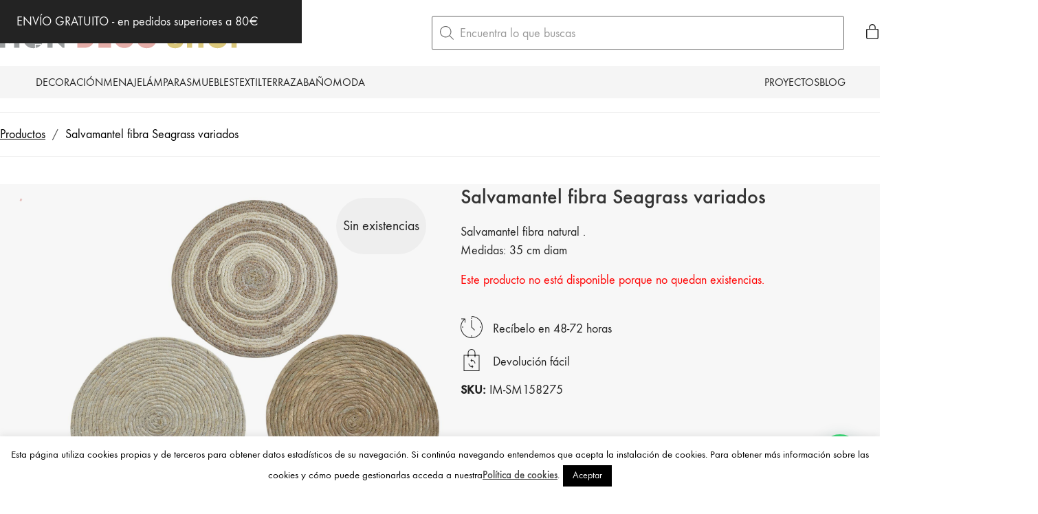

--- FILE ---
content_type: text/html; charset=UTF-8
request_url: https://mondecoshop.com/productos-rebajados/salvamantel-fibra-seagrass-surtido/
body_size: 59306
content:
<!DOCTYPE html>
<html class="no-js" lang="es">
<head>
	<meta charset="UTF-8">
	<meta name="viewport" content="width=device-width, initial-scale=1, minimum-scale=1">

	<link rel="preload" href="https://mondecoshop.com/wp-content/uploads/typolab-fonts/laborator/function-pro-a1d63/function-pro-500-latin-webfont.woff2" as="font" type="font/woff2" crossorigin>
<link rel="preload" href="https://mondecoshop.com/wp-content/uploads/typolab-fonts/laborator/function-pro-cfae5/function-pro-regular-latin-webfont.woff2" as="font" type="font/woff2" crossorigin>
<link rel="preload" href="https://mondecoshop.com/wp-content/uploads/2020/08/intro-black-caps-webfont.woff2" as="font" type="font/woff2" crossorigin>
<link rel="preload" href="https://mondecoshop.com/wp-content/uploads/2020/08/intro-black-caps-webfont.woff" as="font" type="font/woff" crossorigin>
<link rel="preload" href="https://mondecoshop.com/wp-content/uploads/2020/08/intro-light-caps-webfont.woff2" as="font" type="font/woff2" crossorigin>
<link rel="preload" href="https://mondecoshop.com/wp-content/uploads/2020/08/intro-light-caps-webfont.woff" as="font" type="font/woff" crossorigin>
<meta name='robots' content='index, follow, max-image-preview:large, max-snippet:-1, max-video-preview:-1' />

	<!-- This site is optimized with the Yoast SEO plugin v26.5 - https://yoast.com/wordpress/plugins/seo/ -->
	<title>Salvamantel fibra Seagrass variados - Mon Deco Shop</title>
	<meta name="description" content="Salvamantel de fibra natural seagrass perfecto para tu mesa informal y fresca asi como también para poner en pared de deco." />
	<link rel="canonical" href="https://mondecoshop.com/textil/manteles/salvamantel-fibra-seagrass-surtido/" />
	<meta property="og:locale" content="es_ES" />
	<meta property="og:type" content="article" />
	<meta property="og:title" content="Salvamantel fibra Seagrass variados - Mon Deco Shop" />
	<meta property="og:description" content="Salvamantel de fibra natural seagrass perfecto para tu mesa informal y fresca asi como también para poner en pared de deco." />
	<meta property="og:url" content="https://mondecoshop.com/textil/manteles/salvamantel-fibra-seagrass-surtido/" />
	<meta property="og:site_name" content="Mon Deco Shop" />
	<meta property="article:modified_time" content="2025-08-25T11:25:03+00:00" />
	<meta property="og:image" content="https://mondecoshop.com/wp-content/uploads/2019/08/Salvamantel-Fibra-Seagrass.jpg?v=1756121104" />
	<meta property="og:image:width" content="1968" />
	<meta property="og:image:height" content="1312" />
	<meta property="og:image:type" content="image/jpeg" />
	<meta name="twitter:label1" content="Tiempo de lectura" />
	<meta name="twitter:data1" content="1 minuto" />
	<script type="application/ld+json" class="yoast-schema-graph">{"@context":"https://schema.org","@graph":[{"@type":"WebPage","@id":"https://mondecoshop.com/textil/manteles/salvamantel-fibra-seagrass-surtido/","url":"https://mondecoshop.com/textil/manteles/salvamantel-fibra-seagrass-surtido/","name":"Salvamantel fibra Seagrass variados - Mon Deco Shop","isPartOf":{"@id":"https://mondecoshop.com/#website"},"primaryImageOfPage":{"@id":"https://mondecoshop.com/textil/manteles/salvamantel-fibra-seagrass-surtido/#primaryimage"},"image":{"@id":"https://mondecoshop.com/textil/manteles/salvamantel-fibra-seagrass-surtido/#primaryimage"},"thumbnailUrl":"https://mondecoshop.com/wp-content/uploads/2019/08/Salvamantel-Fibra-Seagrass.jpg","datePublished":"2023-10-16T13:57:26+00:00","dateModified":"2025-08-25T11:25:03+00:00","description":"Salvamantel de fibra natural seagrass perfecto para tu mesa informal y fresca asi como también para poner en pared de deco.","breadcrumb":{"@id":"https://mondecoshop.com/textil/manteles/salvamantel-fibra-seagrass-surtido/#breadcrumb"},"inLanguage":"es","potentialAction":[{"@type":"ReadAction","target":["https://mondecoshop.com/textil/manteles/salvamantel-fibra-seagrass-surtido/"]}]},{"@type":"ImageObject","inLanguage":"es","@id":"https://mondecoshop.com/textil/manteles/salvamantel-fibra-seagrass-surtido/#primaryimage","url":"https://mondecoshop.com/wp-content/uploads/2019/08/Salvamantel-Fibra-Seagrass.jpg","contentUrl":"https://mondecoshop.com/wp-content/uploads/2019/08/Salvamantel-Fibra-Seagrass.jpg","width":1968,"height":1312},{"@type":"BreadcrumbList","@id":"https://mondecoshop.com/textil/manteles/salvamantel-fibra-seagrass-surtido/#breadcrumb","itemListElement":[{"@type":"ListItem","position":1,"name":"Portada","item":"https://mondecoshop.com/"},{"@type":"ListItem","position":2,"name":"Novedades","item":"https://mondecoshop.com/novedades/"},{"@type":"ListItem","position":3,"name":"Salvamantel fibra Seagrass variados"}]},{"@type":"WebSite","@id":"https://mondecoshop.com/#website","url":"https://mondecoshop.com/","name":"Mon Deco Shop","description":"Tienda de decoración online","potentialAction":[{"@type":"SearchAction","target":{"@type":"EntryPoint","urlTemplate":"https://mondecoshop.com/?s={search_term_string}"},"query-input":{"@type":"PropertyValueSpecification","valueRequired":true,"valueName":"search_term_string"}}],"inLanguage":"es"}]}</script>
	<!-- / Yoast SEO plugin. -->


<link rel='dns-prefetch' href='//www.googletagmanager.com' />
<link rel='dns-prefetch' href='//capi-automation.s3.us-east-2.amazonaws.com' />
<link rel="alternate" type="application/rss+xml" title="Mon Deco Shop &raquo; Feed" href="https://mondecoshop.com/feed/" />
<link rel="alternate" type="application/rss+xml" title="Mon Deco Shop &raquo; Feed de los comentarios" href="https://mondecoshop.com/comments/feed/" />
<link rel="alternate" title="oEmbed (JSON)" type="application/json+oembed" href="https://mondecoshop.com/wp-json/oembed/1.0/embed?url=https%3A%2F%2Fmondecoshop.com%2Ftextil%2Fmanteles%2Fsalvamantel-fibra-seagrass-surtido%2F" />
<link rel="alternate" title="oEmbed (XML)" type="text/xml+oembed" href="https://mondecoshop.com/wp-json/oembed/1.0/embed?url=https%3A%2F%2Fmondecoshop.com%2Ftextil%2Fmanteles%2Fsalvamantel-fibra-seagrass-surtido%2F&#038;format=xml" />
		<!-- This site uses the Google Analytics by MonsterInsights plugin v9.10.1 - Using Analytics tracking - https://www.monsterinsights.com/ -->
							<script src="//www.googletagmanager.com/gtag/js?id=G-RDNKKPJKT8"  data-cfasync="false" data-wpfc-render="false" type="text/javascript" async></script>
			<script data-cfasync="false" data-wpfc-render="false" type="text/javascript">
				var mi_version = '9.10.1';
				var mi_track_user = true;
				var mi_no_track_reason = '';
								var MonsterInsightsDefaultLocations = {"page_location":"https:\/\/mondecoshop.com\/productos-rebajados\/salvamantel-fibra-seagrass-surtido\/"};
								if ( typeof MonsterInsightsPrivacyGuardFilter === 'function' ) {
					var MonsterInsightsLocations = (typeof MonsterInsightsExcludeQuery === 'object') ? MonsterInsightsPrivacyGuardFilter( MonsterInsightsExcludeQuery ) : MonsterInsightsPrivacyGuardFilter( MonsterInsightsDefaultLocations );
				} else {
					var MonsterInsightsLocations = (typeof MonsterInsightsExcludeQuery === 'object') ? MonsterInsightsExcludeQuery : MonsterInsightsDefaultLocations;
				}

								var disableStrs = [
										'ga-disable-G-RDNKKPJKT8',
									];

				/* Function to detect opted out users */
				function __gtagTrackerIsOptedOut() {
					for (var index = 0; index < disableStrs.length; index++) {
						if (document.cookie.indexOf(disableStrs[index] + '=true') > -1) {
							return true;
						}
					}

					return false;
				}

				/* Disable tracking if the opt-out cookie exists. */
				if (__gtagTrackerIsOptedOut()) {
					for (var index = 0; index < disableStrs.length; index++) {
						window[disableStrs[index]] = true;
					}
				}

				/* Opt-out function */
				function __gtagTrackerOptout() {
					for (var index = 0; index < disableStrs.length; index++) {
						document.cookie = disableStrs[index] + '=true; expires=Thu, 31 Dec 2099 23:59:59 UTC; path=/';
						window[disableStrs[index]] = true;
					}
				}

				if ('undefined' === typeof gaOptout) {
					function gaOptout() {
						__gtagTrackerOptout();
					}
				}
								window.dataLayer = window.dataLayer || [];

				window.MonsterInsightsDualTracker = {
					helpers: {},
					trackers: {},
				};
				if (mi_track_user) {
					function __gtagDataLayer() {
						dataLayer.push(arguments);
					}

					function __gtagTracker(type, name, parameters) {
						if (!parameters) {
							parameters = {};
						}

						if (parameters.send_to) {
							__gtagDataLayer.apply(null, arguments);
							return;
						}

						if (type === 'event') {
														parameters.send_to = monsterinsights_frontend.v4_id;
							var hookName = name;
							if (typeof parameters['event_category'] !== 'undefined') {
								hookName = parameters['event_category'] + ':' + name;
							}

							if (typeof MonsterInsightsDualTracker.trackers[hookName] !== 'undefined') {
								MonsterInsightsDualTracker.trackers[hookName](parameters);
							} else {
								__gtagDataLayer('event', name, parameters);
							}
							
						} else {
							__gtagDataLayer.apply(null, arguments);
						}
					}

					__gtagTracker('js', new Date());
					__gtagTracker('set', {
						'developer_id.dZGIzZG': true,
											});
					if ( MonsterInsightsLocations.page_location ) {
						__gtagTracker('set', MonsterInsightsLocations);
					}
										__gtagTracker('config', 'G-RDNKKPJKT8', {"forceSSL":"true"} );
										window.gtag = __gtagTracker;										(function () {
						/* https://developers.google.com/analytics/devguides/collection/analyticsjs/ */
						/* ga and __gaTracker compatibility shim. */
						var noopfn = function () {
							return null;
						};
						var newtracker = function () {
							return new Tracker();
						};
						var Tracker = function () {
							return null;
						};
						var p = Tracker.prototype;
						p.get = noopfn;
						p.set = noopfn;
						p.send = function () {
							var args = Array.prototype.slice.call(arguments);
							args.unshift('send');
							__gaTracker.apply(null, args);
						};
						var __gaTracker = function () {
							var len = arguments.length;
							if (len === 0) {
								return;
							}
							var f = arguments[len - 1];
							if (typeof f !== 'object' || f === null || typeof f.hitCallback !== 'function') {
								if ('send' === arguments[0]) {
									var hitConverted, hitObject = false, action;
									if ('event' === arguments[1]) {
										if ('undefined' !== typeof arguments[3]) {
											hitObject = {
												'eventAction': arguments[3],
												'eventCategory': arguments[2],
												'eventLabel': arguments[4],
												'value': arguments[5] ? arguments[5] : 1,
											}
										}
									}
									if ('pageview' === arguments[1]) {
										if ('undefined' !== typeof arguments[2]) {
											hitObject = {
												'eventAction': 'page_view',
												'page_path': arguments[2],
											}
										}
									}
									if (typeof arguments[2] === 'object') {
										hitObject = arguments[2];
									}
									if (typeof arguments[5] === 'object') {
										Object.assign(hitObject, arguments[5]);
									}
									if ('undefined' !== typeof arguments[1].hitType) {
										hitObject = arguments[1];
										if ('pageview' === hitObject.hitType) {
											hitObject.eventAction = 'page_view';
										}
									}
									if (hitObject) {
										action = 'timing' === arguments[1].hitType ? 'timing_complete' : hitObject.eventAction;
										hitConverted = mapArgs(hitObject);
										__gtagTracker('event', action, hitConverted);
									}
								}
								return;
							}

							function mapArgs(args) {
								var arg, hit = {};
								var gaMap = {
									'eventCategory': 'event_category',
									'eventAction': 'event_action',
									'eventLabel': 'event_label',
									'eventValue': 'event_value',
									'nonInteraction': 'non_interaction',
									'timingCategory': 'event_category',
									'timingVar': 'name',
									'timingValue': 'value',
									'timingLabel': 'event_label',
									'page': 'page_path',
									'location': 'page_location',
									'title': 'page_title',
									'referrer' : 'page_referrer',
								};
								for (arg in args) {
																		if (!(!args.hasOwnProperty(arg) || !gaMap.hasOwnProperty(arg))) {
										hit[gaMap[arg]] = args[arg];
									} else {
										hit[arg] = args[arg];
									}
								}
								return hit;
							}

							try {
								f.hitCallback();
							} catch (ex) {
							}
						};
						__gaTracker.create = newtracker;
						__gaTracker.getByName = newtracker;
						__gaTracker.getAll = function () {
							return [];
						};
						__gaTracker.remove = noopfn;
						__gaTracker.loaded = true;
						window['__gaTracker'] = __gaTracker;
					})();
									} else {
										console.log("");
					(function () {
						function __gtagTracker() {
							return null;
						}

						window['__gtagTracker'] = __gtagTracker;
						window['gtag'] = __gtagTracker;
					})();
									}
			</script>
							<!-- / Google Analytics by MonsterInsights -->
		<style id='wp-img-auto-sizes-contain-inline-css'>
img:is([sizes=auto i],[sizes^="auto," i]){contain-intrinsic-size:3000px 1500px}
/*# sourceURL=wp-img-auto-sizes-contain-inline-css */
</style>
<link rel='stylesheet' id='kalium-css-loaders-css' href='https://mondecoshop.com/wp-content/themes/kalium/assets/css/loaders.min.css?ver=4.4.3.1763931003' media='all' />
<style id='wp-block-library-inline-css'>
:root{--wp-block-synced-color:#7a00df;--wp-block-synced-color--rgb:122,0,223;--wp-bound-block-color:var(--wp-block-synced-color);--wp-editor-canvas-background:#ddd;--wp-admin-theme-color:#007cba;--wp-admin-theme-color--rgb:0,124,186;--wp-admin-theme-color-darker-10:#006ba1;--wp-admin-theme-color-darker-10--rgb:0,107,160.5;--wp-admin-theme-color-darker-20:#005a87;--wp-admin-theme-color-darker-20--rgb:0,90,135;--wp-admin-border-width-focus:2px}@media (min-resolution:192dpi){:root{--wp-admin-border-width-focus:1.5px}}.wp-element-button{cursor:pointer}:root .has-very-light-gray-background-color{background-color:#eee}:root .has-very-dark-gray-background-color{background-color:#313131}:root .has-very-light-gray-color{color:#eee}:root .has-very-dark-gray-color{color:#313131}:root .has-vivid-green-cyan-to-vivid-cyan-blue-gradient-background{background:linear-gradient(135deg,#00d084,#0693e3)}:root .has-purple-crush-gradient-background{background:linear-gradient(135deg,#34e2e4,#4721fb 50%,#ab1dfe)}:root .has-hazy-dawn-gradient-background{background:linear-gradient(135deg,#faaca8,#dad0ec)}:root .has-subdued-olive-gradient-background{background:linear-gradient(135deg,#fafae1,#67a671)}:root .has-atomic-cream-gradient-background{background:linear-gradient(135deg,#fdd79a,#004a59)}:root .has-nightshade-gradient-background{background:linear-gradient(135deg,#330968,#31cdcf)}:root .has-midnight-gradient-background{background:linear-gradient(135deg,#020381,#2874fc)}:root{--wp--preset--font-size--normal:16px;--wp--preset--font-size--huge:42px}.has-regular-font-size{font-size:1em}.has-larger-font-size{font-size:2.625em}.has-normal-font-size{font-size:var(--wp--preset--font-size--normal)}.has-huge-font-size{font-size:var(--wp--preset--font-size--huge)}.has-text-align-center{text-align:center}.has-text-align-left{text-align:left}.has-text-align-right{text-align:right}.has-fit-text{white-space:nowrap!important}#end-resizable-editor-section{display:none}.aligncenter{clear:both}.items-justified-left{justify-content:flex-start}.items-justified-center{justify-content:center}.items-justified-right{justify-content:flex-end}.items-justified-space-between{justify-content:space-between}.screen-reader-text{border:0;clip-path:inset(50%);height:1px;margin:-1px;overflow:hidden;padding:0;position:absolute;width:1px;word-wrap:normal!important}.screen-reader-text:focus{background-color:#ddd;clip-path:none;color:#444;display:block;font-size:1em;height:auto;left:5px;line-height:normal;padding:15px 23px 14px;text-decoration:none;top:5px;width:auto;z-index:100000}html :where(.has-border-color){border-style:solid}html :where([style*=border-top-color]){border-top-style:solid}html :where([style*=border-right-color]){border-right-style:solid}html :where([style*=border-bottom-color]){border-bottom-style:solid}html :where([style*=border-left-color]){border-left-style:solid}html :where([style*=border-width]){border-style:solid}html :where([style*=border-top-width]){border-top-style:solid}html :where([style*=border-right-width]){border-right-style:solid}html :where([style*=border-bottom-width]){border-bottom-style:solid}html :where([style*=border-left-width]){border-left-style:solid}html :where(img[class*=wp-image-]){height:auto;max-width:100%}:where(figure){margin:0 0 1em}html :where(.is-position-sticky){--wp-admin--admin-bar--position-offset:var(--wp-admin--admin-bar--height,0px)}@media screen and (max-width:600px){html :where(.is-position-sticky){--wp-admin--admin-bar--position-offset:0px}}

/*# sourceURL=wp-block-library-inline-css */
</style><style id='wp-block-group-inline-css'>
.wp-block-group{box-sizing:border-box}:where(.wp-block-group.wp-block-group-is-layout-constrained){position:relative}
/*# sourceURL=https://mondecoshop.com/wp-includes/blocks/group/style.min.css */
</style>
<style id='wp-block-group-theme-inline-css'>
:where(.wp-block-group.has-background){padding:1.25em 2.375em}
/*# sourceURL=https://mondecoshop.com/wp-includes/blocks/group/theme.min.css */
</style>
<style id='wp-block-paragraph-inline-css'>
.is-small-text{font-size:.875em}.is-regular-text{font-size:1em}.is-large-text{font-size:2.25em}.is-larger-text{font-size:3em}.has-drop-cap:not(:focus):first-letter{float:left;font-size:8.4em;font-style:normal;font-weight:100;line-height:.68;margin:.05em .1em 0 0;text-transform:uppercase}body.rtl .has-drop-cap:not(:focus):first-letter{float:none;margin-left:.1em}p.has-drop-cap.has-background{overflow:hidden}:root :where(p.has-background){padding:1.25em 2.375em}:where(p.has-text-color:not(.has-link-color)) a{color:inherit}p.has-text-align-left[style*="writing-mode:vertical-lr"],p.has-text-align-right[style*="writing-mode:vertical-rl"]{rotate:180deg}
/*# sourceURL=https://mondecoshop.com/wp-includes/blocks/paragraph/style.min.css */
</style>
<style id='global-styles-inline-css'>
:root{--wp--preset--aspect-ratio--square: 1;--wp--preset--aspect-ratio--4-3: 4/3;--wp--preset--aspect-ratio--3-4: 3/4;--wp--preset--aspect-ratio--3-2: 3/2;--wp--preset--aspect-ratio--2-3: 2/3;--wp--preset--aspect-ratio--16-9: 16/9;--wp--preset--aspect-ratio--9-16: 9/16;--wp--preset--color--black: #000000;--wp--preset--color--cyan-bluish-gray: #abb8c3;--wp--preset--color--white: #ffffff;--wp--preset--color--pale-pink: #f78da7;--wp--preset--color--vivid-red: #cf2e2e;--wp--preset--color--luminous-vivid-orange: #ff6900;--wp--preset--color--luminous-vivid-amber: #fcb900;--wp--preset--color--light-green-cyan: #7bdcb5;--wp--preset--color--vivid-green-cyan: #00d084;--wp--preset--color--pale-cyan-blue: #8ed1fc;--wp--preset--color--vivid-cyan-blue: #0693e3;--wp--preset--color--vivid-purple: #9b51e0;--wp--preset--color--color-1: var(--k-color-1);--wp--preset--color--color-2: var(--k-color-2);--wp--preset--color--color-3: var(--k-color-3);--wp--preset--color--color-4: var(--k-color-4);--wp--preset--color--color-5: var(--k-color-5);--wp--preset--color--color-6: var(--k-color-6);--wp--preset--color--color-7: var(--k-color-7);--wp--preset--color--color-8: var(--k-color-8);--wp--preset--gradient--vivid-cyan-blue-to-vivid-purple: linear-gradient(135deg,rgb(6,147,227) 0%,rgb(155,81,224) 100%);--wp--preset--gradient--light-green-cyan-to-vivid-green-cyan: linear-gradient(135deg,rgb(122,220,180) 0%,rgb(0,208,130) 100%);--wp--preset--gradient--luminous-vivid-amber-to-luminous-vivid-orange: linear-gradient(135deg,rgb(252,185,0) 0%,rgb(255,105,0) 100%);--wp--preset--gradient--luminous-vivid-orange-to-vivid-red: linear-gradient(135deg,rgb(255,105,0) 0%,rgb(207,46,46) 100%);--wp--preset--gradient--very-light-gray-to-cyan-bluish-gray: linear-gradient(135deg,rgb(238,238,238) 0%,rgb(169,184,195) 100%);--wp--preset--gradient--cool-to-warm-spectrum: linear-gradient(135deg,rgb(74,234,220) 0%,rgb(151,120,209) 20%,rgb(207,42,186) 40%,rgb(238,44,130) 60%,rgb(251,105,98) 80%,rgb(254,248,76) 100%);--wp--preset--gradient--blush-light-purple: linear-gradient(135deg,rgb(255,206,236) 0%,rgb(152,150,240) 100%);--wp--preset--gradient--blush-bordeaux: linear-gradient(135deg,rgb(254,205,165) 0%,rgb(254,45,45) 50%,rgb(107,0,62) 100%);--wp--preset--gradient--luminous-dusk: linear-gradient(135deg,rgb(255,203,112) 0%,rgb(199,81,192) 50%,rgb(65,88,208) 100%);--wp--preset--gradient--pale-ocean: linear-gradient(135deg,rgb(255,245,203) 0%,rgb(182,227,212) 50%,rgb(51,167,181) 100%);--wp--preset--gradient--electric-grass: linear-gradient(135deg,rgb(202,248,128) 0%,rgb(113,206,126) 100%);--wp--preset--gradient--midnight: linear-gradient(135deg,rgb(2,3,129) 0%,rgb(40,116,252) 100%);--wp--preset--font-size--small: 13px;--wp--preset--font-size--medium: 20px;--wp--preset--font-size--large: 36px;--wp--preset--font-size--x-large: 42px;--wp--preset--spacing--20: min(1.129vw, calc(var(--k-block-spacing-base) / 2));--wp--preset--spacing--30: min(1.736vw, calc(var(--k-block-spacing-base) / 1.3));--wp--preset--spacing--40: min(2.258vw, var(--k-block-spacing-base));--wp--preset--spacing--50: min(2.935vw, calc(var(--k-block-spacing-base) * 1.3));--wp--preset--spacing--60: min(4.516vw, calc(var(--k-block-spacing-base) * 2));--wp--preset--spacing--70: min(9.032vw, calc(var(--k-block-spacing-base) * 4));--wp--preset--spacing--80: 5.06rem;--wp--preset--spacing--10: min(0.564vw, calc(var(--k-block-spacing-base) / 4));--wp--preset--shadow--natural: 6px 6px 9px rgba(0, 0, 0, 0.2);--wp--preset--shadow--deep: 12px 12px 50px rgba(0, 0, 0, 0.4);--wp--preset--shadow--sharp: 6px 6px 0px rgba(0, 0, 0, 0.2);--wp--preset--shadow--outlined: 6px 6px 0px -3px rgb(255, 255, 255), 6px 6px rgb(0, 0, 0);--wp--preset--shadow--crisp: 6px 6px 0px rgb(0, 0, 0);}:root { --wp--style--global--content-size: var(--k-container-max-width);--wp--style--global--wide-size: calc(var(--k-container-max-width) + var(--k-wide-align-offset) * 2); }:where(body) { margin: 0; }.wp-site-blocks > .alignleft { float: left; margin-right: 2em; }.wp-site-blocks > .alignright { float: right; margin-left: 2em; }.wp-site-blocks > .aligncenter { justify-content: center; margin-left: auto; margin-right: auto; }:where(.wp-site-blocks) > * { margin-block-start: 24px; margin-block-end: 0; }:where(.wp-site-blocks) > :first-child { margin-block-start: 0; }:where(.wp-site-blocks) > :last-child { margin-block-end: 0; }:root { --wp--style--block-gap: 24px; }:root :where(.is-layout-flow) > :first-child{margin-block-start: 0;}:root :where(.is-layout-flow) > :last-child{margin-block-end: 0;}:root :where(.is-layout-flow) > *{margin-block-start: 24px;margin-block-end: 0;}:root :where(.is-layout-constrained) > :first-child{margin-block-start: 0;}:root :where(.is-layout-constrained) > :last-child{margin-block-end: 0;}:root :where(.is-layout-constrained) > *{margin-block-start: 24px;margin-block-end: 0;}:root :where(.is-layout-flex){gap: 24px;}:root :where(.is-layout-grid){gap: 24px;}.is-layout-flow > .alignleft{float: left;margin-inline-start: 0;margin-inline-end: 2em;}.is-layout-flow > .alignright{float: right;margin-inline-start: 2em;margin-inline-end: 0;}.is-layout-flow > .aligncenter{margin-left: auto !important;margin-right: auto !important;}.is-layout-constrained > .alignleft{float: left;margin-inline-start: 0;margin-inline-end: 2em;}.is-layout-constrained > .alignright{float: right;margin-inline-start: 2em;margin-inline-end: 0;}.is-layout-constrained > .aligncenter{margin-left: auto !important;margin-right: auto !important;}.is-layout-constrained > :where(:not(.alignleft):not(.alignright):not(.alignfull)){max-width: var(--wp--style--global--content-size);margin-left: auto !important;margin-right: auto !important;}.is-layout-constrained > .alignwide{max-width: var(--wp--style--global--wide-size);}body .is-layout-flex{display: flex;}.is-layout-flex{flex-wrap: wrap;align-items: center;}.is-layout-flex > :is(*, div){margin: 0;}body .is-layout-grid{display: grid;}.is-layout-grid > :is(*, div){margin: 0;}body{padding-top: 0px;padding-right: 0px;padding-bottom: 0px;padding-left: 0px;}a:where(:not(.wp-element-button)){text-decoration: underline;}:root :where(.wp-element-button, .wp-block-button__link){background-color: #32373c;border-width: 0;color: #fff;font-family: inherit;font-size: inherit;font-style: inherit;font-weight: inherit;letter-spacing: inherit;line-height: inherit;padding-top: calc(0.667em + 2px);padding-right: calc(1.333em + 2px);padding-bottom: calc(0.667em + 2px);padding-left: calc(1.333em + 2px);text-decoration: none;text-transform: inherit;}.has-black-color{color: var(--wp--preset--color--black) !important;}.has-cyan-bluish-gray-color{color: var(--wp--preset--color--cyan-bluish-gray) !important;}.has-white-color{color: var(--wp--preset--color--white) !important;}.has-pale-pink-color{color: var(--wp--preset--color--pale-pink) !important;}.has-vivid-red-color{color: var(--wp--preset--color--vivid-red) !important;}.has-luminous-vivid-orange-color{color: var(--wp--preset--color--luminous-vivid-orange) !important;}.has-luminous-vivid-amber-color{color: var(--wp--preset--color--luminous-vivid-amber) !important;}.has-light-green-cyan-color{color: var(--wp--preset--color--light-green-cyan) !important;}.has-vivid-green-cyan-color{color: var(--wp--preset--color--vivid-green-cyan) !important;}.has-pale-cyan-blue-color{color: var(--wp--preset--color--pale-cyan-blue) !important;}.has-vivid-cyan-blue-color{color: var(--wp--preset--color--vivid-cyan-blue) !important;}.has-vivid-purple-color{color: var(--wp--preset--color--vivid-purple) !important;}.has-color-1-color{color: var(--wp--preset--color--color-1) !important;}.has-color-2-color{color: var(--wp--preset--color--color-2) !important;}.has-color-3-color{color: var(--wp--preset--color--color-3) !important;}.has-color-4-color{color: var(--wp--preset--color--color-4) !important;}.has-color-5-color{color: var(--wp--preset--color--color-5) !important;}.has-color-6-color{color: var(--wp--preset--color--color-6) !important;}.has-color-7-color{color: var(--wp--preset--color--color-7) !important;}.has-color-8-color{color: var(--wp--preset--color--color-8) !important;}.has-black-background-color{background-color: var(--wp--preset--color--black) !important;}.has-cyan-bluish-gray-background-color{background-color: var(--wp--preset--color--cyan-bluish-gray) !important;}.has-white-background-color{background-color: var(--wp--preset--color--white) !important;}.has-pale-pink-background-color{background-color: var(--wp--preset--color--pale-pink) !important;}.has-vivid-red-background-color{background-color: var(--wp--preset--color--vivid-red) !important;}.has-luminous-vivid-orange-background-color{background-color: var(--wp--preset--color--luminous-vivid-orange) !important;}.has-luminous-vivid-amber-background-color{background-color: var(--wp--preset--color--luminous-vivid-amber) !important;}.has-light-green-cyan-background-color{background-color: var(--wp--preset--color--light-green-cyan) !important;}.has-vivid-green-cyan-background-color{background-color: var(--wp--preset--color--vivid-green-cyan) !important;}.has-pale-cyan-blue-background-color{background-color: var(--wp--preset--color--pale-cyan-blue) !important;}.has-vivid-cyan-blue-background-color{background-color: var(--wp--preset--color--vivid-cyan-blue) !important;}.has-vivid-purple-background-color{background-color: var(--wp--preset--color--vivid-purple) !important;}.has-color-1-background-color{background-color: var(--wp--preset--color--color-1) !important;}.has-color-2-background-color{background-color: var(--wp--preset--color--color-2) !important;}.has-color-3-background-color{background-color: var(--wp--preset--color--color-3) !important;}.has-color-4-background-color{background-color: var(--wp--preset--color--color-4) !important;}.has-color-5-background-color{background-color: var(--wp--preset--color--color-5) !important;}.has-color-6-background-color{background-color: var(--wp--preset--color--color-6) !important;}.has-color-7-background-color{background-color: var(--wp--preset--color--color-7) !important;}.has-color-8-background-color{background-color: var(--wp--preset--color--color-8) !important;}.has-black-border-color{border-color: var(--wp--preset--color--black) !important;}.has-cyan-bluish-gray-border-color{border-color: var(--wp--preset--color--cyan-bluish-gray) !important;}.has-white-border-color{border-color: var(--wp--preset--color--white) !important;}.has-pale-pink-border-color{border-color: var(--wp--preset--color--pale-pink) !important;}.has-vivid-red-border-color{border-color: var(--wp--preset--color--vivid-red) !important;}.has-luminous-vivid-orange-border-color{border-color: var(--wp--preset--color--luminous-vivid-orange) !important;}.has-luminous-vivid-amber-border-color{border-color: var(--wp--preset--color--luminous-vivid-amber) !important;}.has-light-green-cyan-border-color{border-color: var(--wp--preset--color--light-green-cyan) !important;}.has-vivid-green-cyan-border-color{border-color: var(--wp--preset--color--vivid-green-cyan) !important;}.has-pale-cyan-blue-border-color{border-color: var(--wp--preset--color--pale-cyan-blue) !important;}.has-vivid-cyan-blue-border-color{border-color: var(--wp--preset--color--vivid-cyan-blue) !important;}.has-vivid-purple-border-color{border-color: var(--wp--preset--color--vivid-purple) !important;}.has-color-1-border-color{border-color: var(--wp--preset--color--color-1) !important;}.has-color-2-border-color{border-color: var(--wp--preset--color--color-2) !important;}.has-color-3-border-color{border-color: var(--wp--preset--color--color-3) !important;}.has-color-4-border-color{border-color: var(--wp--preset--color--color-4) !important;}.has-color-5-border-color{border-color: var(--wp--preset--color--color-5) !important;}.has-color-6-border-color{border-color: var(--wp--preset--color--color-6) !important;}.has-color-7-border-color{border-color: var(--wp--preset--color--color-7) !important;}.has-color-8-border-color{border-color: var(--wp--preset--color--color-8) !important;}.has-vivid-cyan-blue-to-vivid-purple-gradient-background{background: var(--wp--preset--gradient--vivid-cyan-blue-to-vivid-purple) !important;}.has-light-green-cyan-to-vivid-green-cyan-gradient-background{background: var(--wp--preset--gradient--light-green-cyan-to-vivid-green-cyan) !important;}.has-luminous-vivid-amber-to-luminous-vivid-orange-gradient-background{background: var(--wp--preset--gradient--luminous-vivid-amber-to-luminous-vivid-orange) !important;}.has-luminous-vivid-orange-to-vivid-red-gradient-background{background: var(--wp--preset--gradient--luminous-vivid-orange-to-vivid-red) !important;}.has-very-light-gray-to-cyan-bluish-gray-gradient-background{background: var(--wp--preset--gradient--very-light-gray-to-cyan-bluish-gray) !important;}.has-cool-to-warm-spectrum-gradient-background{background: var(--wp--preset--gradient--cool-to-warm-spectrum) !important;}.has-blush-light-purple-gradient-background{background: var(--wp--preset--gradient--blush-light-purple) !important;}.has-blush-bordeaux-gradient-background{background: var(--wp--preset--gradient--blush-bordeaux) !important;}.has-luminous-dusk-gradient-background{background: var(--wp--preset--gradient--luminous-dusk) !important;}.has-pale-ocean-gradient-background{background: var(--wp--preset--gradient--pale-ocean) !important;}.has-electric-grass-gradient-background{background: var(--wp--preset--gradient--electric-grass) !important;}.has-midnight-gradient-background{background: var(--wp--preset--gradient--midnight) !important;}.has-small-font-size{font-size: var(--wp--preset--font-size--small) !important;}.has-medium-font-size{font-size: var(--wp--preset--font-size--medium) !important;}.has-large-font-size{font-size: var(--wp--preset--font-size--large) !important;}.has-x-large-font-size{font-size: var(--wp--preset--font-size--x-large) !important;}
/*# sourceURL=global-styles-inline-css */
</style>

<link rel='stylesheet' id='typolab-function-pro-font-font-7-css' href='https://mondecoshop.com/wp-content/uploads/typolab-fonts/function-pro-43b.css?ver=4.4.3' media='all' />
<link rel='stylesheet' id='typolab-function-pro-font-font-8-css' href='https://mondecoshop.com/wp-content/uploads/typolab-fonts/function-pro-0dd.css?ver=4.4.3' media='all' />
<link rel='stylesheet' id='cookie-law-info-css' href='https://mondecoshop.com/wp-content/plugins/cookie-law-info/legacy/public/css/cookie-law-info-public.css?ver=3.3.8' media='all' />
<link rel='stylesheet' id='cookie-law-info-gdpr-css' href='https://mondecoshop.com/wp-content/plugins/cookie-law-info/legacy/public/css/cookie-law-info-gdpr.css?ver=3.3.8' media='all' />
<link rel='stylesheet' id='woo-custom-related-products-css' href='https://mondecoshop.com/wp-content/plugins/woo-custom-related-products/public/css/woo-custom-related-products-public.css' media='all' />
<style id='woocommerce-inline-inline-css'>
.woocommerce form .form-row .required { visibility: visible; }
/*# sourceURL=woocommerce-inline-inline-css */
</style>
<link rel='stylesheet' id='brands-styles-css' href='https://mondecoshop.com/wp-content/plugins/woocommerce/assets/css/brands.css?ver=10.3.7' media='all' />
<link rel='stylesheet' id='dgwt-wcas-style-css' href='https://mondecoshop.com/wp-content/plugins/ajax-search-for-woocommerce/assets/css/style.min.css?ver=1.32.0' media='all' />
<link rel='stylesheet' id='co_global-css' href='https://mondecoshop.com/wp-content/plugins/correosoficial/vendor/ecommerce_common_lib/views/css/global.css?ver%5B0%5D=1.4.1.0' media='all' />
<link rel='stylesheet' id='co_checkout-css' href='https://mondecoshop.com/wp-content/plugins/correosoficial/vendor/ecommerce_common_lib/views/css/checkout.css?ver%5B0%5D=1.4.1.0' media='all' />
<link rel='stylesheet' id='co_override_checkout-css' href='https://mondecoshop.com/wp-content/plugins/correosoficial/override/css/checkout.css?ver%5B0%5D=1.4.1.0' media='all' />
<link rel='stylesheet' id='kalium-theme-bootstrap-css' href='https://mondecoshop.com/wp-content/themes/kalium/assets/css/bootstrap.min.css?ver=4.4.3.1763931003' media='all' />
<link rel='stylesheet' id='kalium-theme-base-css' href='https://mondecoshop.com/wp-content/themes/kalium/assets/css/base.min.css?ver=4.4.3.1763931003' media='all' />
<link rel='stylesheet' id='kalium-theme-portfolio-css' href='https://mondecoshop.com/wp-content/themes/kalium/assets/css/portfolio.min.css?ver=4.4.3.1763931003' media='all' />
<link rel='stylesheet' id='kalium-theme-wpbakery-css' href='https://mondecoshop.com/wp-content/themes/kalium/assets/css/wpbakery.min.css?ver=4.4.3.1763931003' media='all' />
<link rel='stylesheet' id='kalium-theme-woocommerce-css' href='https://mondecoshop.com/wp-content/themes/kalium/assets/css/woocommerce.min.css?ver=4.4.3.1763931003' media='all' />
<link rel='stylesheet' id='kalium-theme-icons-default-css' href='https://mondecoshop.com/wp-content/themes/kalium/assets/icons/main.min.css?ver=4.4.3.1763931003' media='all' />
<link rel='stylesheet' id='kalium-theme-style-css' href='https://mondecoshop.com/wp-content/themes/kalium/style.css?ver=4.4.3.1763931003' media='all' />
<script type="text/javascript">
/* <![CDATA[ */
/**
 * @package kalium
 * @version 4.4.3
 * @author  Laborator
 * @see     {@link https://kaliumtheme.com}
 * @build   1763930973
 */
!function(){"use strict";const n="kalium",o=`dataLayer${(n=>{const o="0123456789abcdef";let t="";for(let a=0;a<n;a++){const n=Math.floor(16*Math.random());t+=o.charAt(n)}return t})(6)}`;window[o]=window[o]||[],window[n]=function(){window[o].push(arguments)},window.labThemeAPI=n,window.labThemeDataLayer=o}();

/* ]]> */
</script>
<script type="text/javascript">
/* <![CDATA[ */
var ajaxurl = ajaxurl || "https:\/\/mondecoshop.com\/wp-admin\/admin-ajax.php";
/* ]]> */
</script>
	<script>
		document.addEventListener("load",(function(e){if("loading"===document.readyState&&"IMG"===e.target.tagName&&e.target.complete){var t=e.target.parentElement;"PICTURE"===t.tagName&&(t=t.parentElement),t.classList.contains("image-placeholder")&&t.classList.add("loaded")}}),!0);
	</script>
	<script>window.wpb_disable_full_width_row_js = true</script><script type="text/javascript">
/* <![CDATA[ */
kalium( 'set', 'mediaPlayer', {"handler":"kalium-videojs","options":{"autoplay":"no","loop":null,"skin":"minimal","useDefaultYouTubePlayer":null,"libraryLoadStrategy":"viewport"}} );
/* ]]> */
</script>

<style data-font-appearance-settings>body {
	--k-body-font-size: 18px;
}
h2, .h2 {
	--k-font-size: 30px;
}
.site-header .header-block {
	font-size: 16px;
	text-transform: uppercase;
}
.site-header .top-header-bar {
	font-size: 14px;
}
.sidebar-menu-wrapper .sidebar-main-menu {
	font-size: 18px;
}</style><style data-hosted-font>@font-face {
	font-family: "intro_black_capsregular";
	font-style: normal;
	font-weight: normal;
	font-display: swap;
	src: url('https://mondecoshop.com/wp-content/uploads/2020/08/intro-black-caps-webfont.woff2') format('woff2'), url('https://mondecoshop.com/wp-content/uploads/2020/08/intro-black-caps-webfont.woff') format('woff');
}</style><style data-hosted-font>@font-face {
	font-family: "intro_light_capsregular";
	font-style: normal;
	font-weight: normal;
	font-display: swap;
	src: url('https://mondecoshop.com/wp-content/uploads/2020/08/intro-light-caps-webfont.woff2') format('woff2'), url('https://mondecoshop.com/wp-content/uploads/2020/08/intro-light-caps-webfont.woff') format('woff');
}</style><style data-custom-selectors>.slider-font {font-family:"Function Pro";font-style:normal;font-weight:500}b, strong {font-family:"Function Pro";font-style:normal;font-weight:500}.woocommerce .product .onsale {font-family:"Function Pro";font-style:normal;font-weight:500}.sg table th {font-family:"Function Pro";font-style:normal;font-weight:500}.working-hours strong {font-family:"Function Pro";font-style:normal;font-weight:500}</style>
<style data-custom-selectors>body {font-family:"Function Pro";font-style:normal;font-weight:normal;font-size:18px}.single-blog-holder .post-controls .next-post em, .single-blog-holder .post-controls .prev-post em {font-family:"Function Pro";font-style:normal;font-weight:normal}.blog-posts .post-item .post-details .post-meta, .wpb_wrapper .lab-blog-posts .blog-post-entry .blog-post-content-container .blog-post-date {font-family:"Function Pro";font-style:normal;font-weight:normal;font-size:12px}.blog-posts .post-item .post-details .post-title, .wpb_wrapper .lab-blog-posts .blog-post-entry .blog-post-content-container .blog-post-title {font-family:"Function Pro";font-style:normal;font-weight:normal;font-size:24px}.woocommerce .shop-categories .product-category-col>.product-category .woocommerce-loop-category__title, .woocommerce .shop-categories .product-category-col>.product-category h3 {font-family:"Function Pro";font-style:normal;font-weight:normal;font-size:24px}.homepage-city-break .wpb_wrapper .section-title h2 {font-family:"Function Pro";font-style:normal;font-weight:normal}.widget.widget_product_search .search-bar input[name="s"] {font-family:"Function Pro";font-style:normal;font-weight:normal}.woocommerce .products .product .item-info h3 a {font-family:"Function Pro";font-style:normal;font-weight:normal;font-size:20px}@media screen and (max-width:768px) {.woocommerce .products .product .item-info h3 a {font-size:18px}}</style>
<style data-custom-selectors>.intro_black_caps {font-family:"intro_black_capsregular";font-style:normal;font-weight:normal}</style>
<style data-inline-style="theme-vars">:root {--k-woocommerce-rating-color: #ffba00;--k-content-width: 1570px;}</style>
<script type="text/javascript" id="woocommerce-google-analytics-integration-gtag-js-after">
/* <![CDATA[ */
/* Google Analytics for WooCommerce (gtag.js) */
					window.dataLayer = window.dataLayer || [];
					function gtag(){dataLayer.push(arguments);}
					// Set up default consent state.
					for ( const mode of [{"analytics_storage":"denied","ad_storage":"denied","ad_user_data":"denied","ad_personalization":"denied","region":["AT","BE","BG","HR","CY","CZ","DK","EE","FI","FR","DE","GR","HU","IS","IE","IT","LV","LI","LT","LU","MT","NL","NO","PL","PT","RO","SK","SI","ES","SE","GB","CH"]}] || [] ) {
						gtag( "consent", "default", { "wait_for_update": 500, ...mode } );
					}
					gtag("js", new Date());
					gtag("set", "developer_id.dOGY3NW", true);
					gtag("config", "G-4DC7EN1N76", {"track_404":true,"allow_google_signals":true,"logged_in":false,"linker":{"domains":[],"allow_incoming":false},"custom_map":{"dimension1":"logged_in"}});
//# sourceURL=woocommerce-google-analytics-integration-gtag-js-after
/* ]]> */
</script>
<script type="text/javascript" src="https://mondecoshop.com/wp-content/plugins/google-analytics-for-wordpress/assets/js/frontend-gtag.min.js?ver=9.10.1" id="monsterinsights-frontend-script-js" async="async" data-wp-strategy="async"></script>
<script data-cfasync="false" data-wpfc-render="false" type="text/javascript" id='monsterinsights-frontend-script-js-extra'>/* <![CDATA[ */
var monsterinsights_frontend = {"js_events_tracking":"true","download_extensions":"doc,pdf,ppt,zip,xls,docx,pptx,xlsx","inbound_paths":"[]","home_url":"https:\/\/mondecoshop.com","hash_tracking":"false","v4_id":"G-RDNKKPJKT8"};/* ]]> */
</script>
<script type="text/javascript" src="https://mondecoshop.com/wp-includes/js/jquery/jquery.min.js?ver=3.7.1" id="jquery-core-js"></script>
<script type="text/javascript" id="cookie-law-info-js-extra">
/* <![CDATA[ */
var Cli_Data = {"nn_cookie_ids":["wordpress_logged_in_[hash]","wordpress_[hash]","viewed_cookie_policy","woocommerce_cart_hash","woocommerce_items_in_cart","wp_woocommerce_session_","mailchimp_landing_site","_gid","_ga"],"cookielist":[],"non_necessary_cookies":{"non-necessary":["wordpress_logged_in_[hash]","wordpress_[hash]","woocommerce_cart_hash","woocommerce_items_in_cart"]},"ccpaEnabled":"","ccpaRegionBased":"","ccpaBarEnabled":"","strictlyEnabled":["necessary","obligatoire"],"ccpaType":"gdpr","js_blocking":"","custom_integration":"","triggerDomRefresh":"","secure_cookies":""};
var cli_cookiebar_settings = {"animate_speed_hide":"500","animate_speed_show":"500","background":"#fff","border":"#444","border_on":"","button_1_button_colour":"#000","button_1_button_hover":"#000000","button_1_link_colour":"#fff","button_1_as_button":"1","button_1_new_win":"","button_2_button_colour":"#333","button_2_button_hover":"#292929","button_2_link_colour":"#444","button_2_as_button":"","button_2_hidebar":"1","button_3_button_colour":"#000","button_3_button_hover":"#000000","button_3_link_colour":"#fff","button_3_as_button":"1","button_3_new_win":"","button_4_button_colour":"#000","button_4_button_hover":"#000000","button_4_link_colour":"#fff","button_4_as_button":"1","button_7_button_colour":"#61a229","button_7_button_hover":"#4e8221","button_7_link_colour":"#fff","button_7_as_button":"1","button_7_new_win":"","font_family":"inherit","header_fix":"","notify_animate_hide":"1","notify_animate_show":"","notify_div_id":"#cookie-law-info-bar","notify_position_horizontal":"right","notify_position_vertical":"bottom","scroll_close":"1","scroll_close_reload":"","accept_close_reload":"","reject_close_reload":"","showagain_tab":"","showagain_background":"#fff","showagain_border":"#000","showagain_div_id":"#cookie-law-info-again","showagain_x_position":"100px","text":"#000","show_once_yn":"","show_once":"10000","logging_on":"","as_popup":"","popup_overlay":"1","bar_heading_text":"","cookie_bar_as":"banner","popup_showagain_position":"bottom-right","widget_position":"left"};
var log_object = {"ajax_url":"https://mondecoshop.com/wp-admin/admin-ajax.php"};
//# sourceURL=cookie-law-info-js-extra
/* ]]> */
</script>
<script type="text/javascript" src="https://mondecoshop.com/wp-content/plugins/cookie-law-info/legacy/public/js/cookie-law-info-public.js?ver=3.3.8" id="cookie-law-info-js"></script>
<script type="text/javascript" src="https://mondecoshop.com/wp-content/plugins/woo-custom-related-products/public/js/woo-custom-related-products-public.js" id="woo-custom-related-products-js"></script>
<script type="text/javascript" src="https://mondecoshop.com/wp-content/plugins/woocommerce/assets/js/js-cookie/js.cookie.min.js?ver=2.1.4-wc.10.3.7" id="wc-js-cookie-js" defer="defer" data-wp-strategy="defer"></script>
<script type="text/javascript" id="wc-cart-fragments-js-extra">
/* <![CDATA[ */
var wc_cart_fragments_params = {"ajax_url":"/wp-admin/admin-ajax.php","wc_ajax_url":"/?wc-ajax=%%endpoint%%","cart_hash_key":"wc_cart_hash_99d080c102435e9427dd189a824a4804","fragment_name":"wc_fragments_99d080c102435e9427dd189a824a4804","request_timeout":"5000"};
//# sourceURL=wc-cart-fragments-js-extra
/* ]]> */
</script>
<script type="text/javascript" src="https://mondecoshop.com/wp-content/plugins/woocommerce/assets/js/frontend/cart-fragments.min.js?ver=10.3.7" id="wc-cart-fragments-js" defer="defer" data-wp-strategy="defer"></script>
<script type="text/javascript" src="https://mondecoshop.com/wp-content/plugins/woocommerce/assets/js/jquery-blockui/jquery.blockUI.min.js?ver=2.7.0-wc.10.3.7" id="wc-jquery-blockui-js" data-wp-strategy="defer"></script>
<script type="text/javascript" id="wc-add-to-cart-js-extra">
/* <![CDATA[ */
var wc_add_to_cart_params = {"ajax_url":"/wp-admin/admin-ajax.php","wc_ajax_url":"/?wc-ajax=%%endpoint%%","i18n_view_cart":"Ver carrito","cart_url":"https://mondecoshop.com/cart/","is_cart":"","cart_redirect_after_add":"no"};
//# sourceURL=wc-add-to-cart-js-extra
/* ]]> */
</script>
<script type="text/javascript" src="https://mondecoshop.com/wp-content/plugins/woocommerce/assets/js/frontend/add-to-cart.min.js?ver=10.3.7" id="wc-add-to-cart-js" data-wp-strategy="defer"></script>
<script type="text/javascript" src="https://mondecoshop.com/wp-content/plugins/woocommerce/assets/js/zoom/jquery.zoom.min.js?ver=1.7.21-wc.10.3.7" id="wc-zoom-js" defer="defer" data-wp-strategy="defer"></script>
<script type="text/javascript" id="wc-single-product-js-extra">
/* <![CDATA[ */
var wc_single_product_params = {"i18n_required_rating_text":"Por favor elige una puntuaci\u00f3n","i18n_rating_options":["1 de 5 estrellas","2 de 5 estrellas","3 de 5 estrellas","4 de 5 estrellas","5 de 5 estrellas"],"i18n_product_gallery_trigger_text":"Ver galer\u00eda de im\u00e1genes a pantalla completa","review_rating_required":"yes","flexslider":{"rtl":false,"animation":"slide","smoothHeight":true,"directionNav":false,"controlNav":"thumbnails","slideshow":false,"animationSpeed":500,"animationLoop":false,"allowOneSlide":false},"zoom_enabled":"1","zoom_options":[],"photoswipe_enabled":"","photoswipe_options":{"shareEl":false,"closeOnScroll":false,"history":false,"hideAnimationDuration":0,"showAnimationDuration":0},"flexslider_enabled":""};
//# sourceURL=wc-single-product-js-extra
/* ]]> */
</script>
<script type="text/javascript" src="https://mondecoshop.com/wp-content/plugins/woocommerce/assets/js/frontend/single-product.min.js?ver=10.3.7" id="wc-single-product-js" defer="defer" data-wp-strategy="defer"></script>
<script type="text/javascript" id="woocommerce-js-extra">
/* <![CDATA[ */
var woocommerce_params = {"ajax_url":"/wp-admin/admin-ajax.php","wc_ajax_url":"/?wc-ajax=%%endpoint%%","i18n_password_show":"Mostrar contrase\u00f1a","i18n_password_hide":"Ocultar contrase\u00f1a"};
//# sourceURL=woocommerce-js-extra
/* ]]> */
</script>
<script type="text/javascript" src="https://mondecoshop.com/wp-content/plugins/woocommerce/assets/js/frontend/woocommerce.min.js?ver=10.3.7" id="woocommerce-js" defer="defer" data-wp-strategy="defer"></script>
<script type="text/javascript" src="https://mondecoshop.com/wp-content/plugins/js_composer/assets/js/vendors/woocommerce-add-to-cart.js?ver=8.7.2" id="vc_woocommerce-add-to-cart-js-js"></script>
<script></script><link rel="https://api.w.org/" href="https://mondecoshop.com/wp-json/" /><link rel="alternate" title="JSON" type="application/json" href="https://mondecoshop.com/wp-json/wp/v2/product/116003" /><link rel="EditURI" type="application/rsd+xml" title="RSD" href="https://mondecoshop.com/xmlrpc.php?rsd" />
<meta name="generator" content="WordPress 6.9" />
<meta name="generator" content="WooCommerce 10.3.7" />
<link rel='shortlink' href='https://mondecoshop.com/?p=116003' />
<!-- This site is powered by WooCommerce Redsys Gateway Light v.6.5.0 - https://es.wordpress.org/plugins/woo-redsys-gateway-light/ -->		<style>
			.dgwt-wcas-ico-magnifier,.dgwt-wcas-ico-magnifier-handler{max-width:20px}.dgwt-wcas-search-wrapp{max-width:600px}		</style>
		<script type="text/javascript">
/* <![CDATA[ */
kalium( 'set', 'assetsUrl', 'https://mondecoshop.com/wp-content/themes/kalium/assets/' );
kalium( 'set', 'lightboxSettings', {"colorScheme":"dark","backdropImage":false,"captions":true,"fullscreen":true,"download":null,"counter":true,"hideControls":3000,"thumbnails":true,"collapseThumbnails":true,"autoplay":true,"autoplayInterval":5000,"zoom":true,"zoomScale":null,"videoAutoplay":true} );
kalium( 'set', 'mobileMenuBreakpoint', 990 );
kalium( 'set', 'debugMode', false );
/* ]]> */
</script>
<style data-inline-style="mobile-menu-breakpoint">@media (min-width: 991px) {.mobile-menu,.mobile-menu-close,.mobile-menu-overlay,.header-block .header-block__item--mobile-menu-toggle {display: none;}}@media (max-width: 990px) {.header-block .header-block__item--standard-menu {display: none;}}</style>
<style data-inline-style>.product-badge {--k-product-badge-size: 82px;}.product-badge.product-badge--type-sale {--k-badge-color: var(--k-body-bg);--k-badge-bg: #f66a6c;--k-badge-outline-color: #f66a6c;}</style>
<script type="text/javascript">
/* <![CDATA[ */
kalium( 'set', 'addToCartAction', 'mini-cart' );
kalium( 'set', 'miniCartType', 'drawer' );
kalium( 'set', 'ajaxAddToCartEnabled', true );
/* ]]> */
</script>
<style data-inline-style>.mini-cart-drawer,.shop-sidebar.off-canvas {--k-oc-bg: var(--k-body-bg);--k-oc-text: var(--k-body-color);--k-drawer-separators-color: var(--k-color-8);}</style>
<style data-inline-style>.free-shipping-bar {--k-progress-bg: var(--k-border-color);--k-progress-color: var(--k-link-color);--k-progress-stripes-color: color-mix(in srgb, var(--k-body-bg) calc(0.2 * 100%), transparent);}</style>
<meta name="theme-color" content="#222222">	<noscript><style>.woocommerce-product-gallery{ opacity: 1 !important; }</style></noscript>
				<script  type="text/javascript">
				!function(f,b,e,v,n,t,s){if(f.fbq)return;n=f.fbq=function(){n.callMethod?
					n.callMethod.apply(n,arguments):n.queue.push(arguments)};if(!f._fbq)f._fbq=n;
					n.push=n;n.loaded=!0;n.version='2.0';n.queue=[];t=b.createElement(e);t.async=!0;
					t.src=v;s=b.getElementsByTagName(e)[0];s.parentNode.insertBefore(t,s)}(window,
					document,'script','https://connect.facebook.net/en_US/fbevents.js');
			</script>
			<!-- WooCommerce Facebook Integration Begin -->
			<script  type="text/javascript">

				fbq('init', '328653957953720', {}, {
    "agent": "woocommerce_6-10.3.7-3.5.14"
});

				document.addEventListener( 'DOMContentLoaded', function() {
					// Insert placeholder for events injected when a product is added to the cart through AJAX.
					document.body.insertAdjacentHTML( 'beforeend', '<div class=\"wc-facebook-pixel-event-placeholder\"></div>' );
				}, false );

			</script>
			<!-- WooCommerce Facebook Integration End -->
			<meta name="generator" content="Powered by WPBakery Page Builder - drag and drop page builder for WordPress."/>
<style data-inline-style="color-vars">:root {--k-color-1: #000000;--k-color-2: #000000;--k-color-3: #666666;--k-color-5: #ffffff;--k-color-6: #e6aea8;--k-color-7: #ffffff;--k-body-color: #222222;--k-text-muted-color: #535353;--k-footer-color: #222222;--k-footer-headings: #666666;--k-button-active-bg: #000000;--k-header-link-active-color: #000000;--k-header-menu-trigger-active-color: #fff;--k-header-ocs-link: #333333;--k-header-ocs-link-active: #000000;--k-header-top-bar-bg: #eeeeee;}</style>
<style data-inline-style>.image-placeholder {--k-loader-color: #e6aea8;--k-loader-size: 35px;}</style>
<style data-inline-style="link-style">
/**
 * @package kalium
 * @version 4.4.3
 * @author  Laborator
 * @see     {@link https://kaliumtheme.com}
 * @build   1763930980
 */
:root{--k-ls-enabled:var(--k-on);--k-ls-hovered:var(--k-off);--k-ls-transition-duration:var(--k-transition-duration-1);--k-ls-transition-left-to-right:var(--k-ls-transition-duration),background-position 0s var(--k-ls-transition-duration);--k-ls-color-value:currentColor;--k-ls-color-hover-value:currentColor}.link-style :is(p>a,strong>a,em>a,li:not([class]) a,.link,.links>a,.all-links a):where(:not(.button)),.link-style>a{--k-uu7bxm2:var(--k-ls-enabled) var(--k-ls-hovered) var(--k-ls-color-hover-value);--k-uu7bxmb:var(--k-ls-enabled) var(--k-ls-color-value);--k-ls-color:var(--k-uu7bxm2,var(--k-uu7bxmb))}:root{--k-ls-transition-value:all var(--k-ls-transition-duration) ease-in-out}.link-style :is(p>a,strong>a,em>a,li:not([class]) a,.link,.links>a,.all-links a):where(:not(.button)),.link-style>a{--k-uu7bxmf:var(--k-ls-enabled) var(--k-ls-transition-value);--k-ls-transition:var(--k-uu7bxmf)}:root{--k-ls-line-thickness-value:0.09375em}.link-style :is(p>a,strong>a,em>a,li:not([class]) a,.link,.links>a,.all-links a):where(:not(.button)),.link-style>a{--k-uu7bxmy:var(--k-ls-enabled) var(--k-ls-line-thickness-value);--k-ls-line-thickness:var(--k-uu7bxmy)}:root{--k-ls-line-position-value:100%}.link-style :is(p>a,strong>a,em>a,li:not([class]) a,.link,.links>a,.all-links a):where(:not(.button)),.link-style>a{--k-uu7bxnu:var(--k-ls-enabled) var(--k-ls-line-position-value);--k-ls-line-position:var(--k-uu7bxnu)}:root{--k-ls-line-direction-value:0%;--k-ls-line-direction-hover-value:0%}.link-style :is(p>a,strong>a,em>a,li:not([class]) a,.link,.links>a,.all-links a):where(:not(.button)),.link-style>a{--k-uu7bxoq:var(--k-ls-enabled) var(--k-ls-hovered) var(--k-ls-line-direction-hover-value);--k-uu7bxpp:var(--k-ls-enabled) var(--k-ls-line-direction-value);--k-ls-line-direction:var(--k-uu7bxoq,var(--k-uu7bxpp))}:root{--k-ls-line-width-value:0%;--k-ls-line-width-hover-value:100%}.link-style :is(p>a,strong>a,em>a,li:not([class]) a,.link,.links>a,.all-links a):where(:not(.button)),.link-style>a{--k-uu7bxq0:var(--k-ls-enabled) var(--k-ls-hovered) var(--k-ls-line-width-hover-value);--k-uu7bxqx:var(--k-ls-enabled) var(--k-ls-line-width-value);--k-ls-line-width:var(--k-uu7bxq0,var(--k-uu7bxqx))}.link-style :is(p>a,strong>a,em>a,li:not([class]) a,.link,.links>a,.all-links a):where(:not(.button)),.link-style>a{--k-uu7bxrk:var(--k-ls-enabled) var(--k-ls-is-outside-in) linear-gradient(90deg,var(--k-ls-color) 0 0) 0% var(--k-ls-line-position)/var(--k-ls-line-width) var(--k-ls-line-thickness) no-repeat,linear-gradient(90deg,var(--k-ls-color) 0 0) 100% var(--k-ls-line-position)/var(--k-ls-line-width) var(--k-ls-line-thickness) no-repeat;--k-uu7bxs8:var(--k-ls-enabled) linear-gradient(90deg,var(--k-ls-color) 0 0) var(--k-ls-line-direction) var(--k-ls-line-position)/var(--k-ls-line-width) var(--k-ls-line-thickness) no-repeat;--k-ls-line-bg:var(--k-uu7bxrk,var(--k-uu7bxs8));background:var(--k-ls-line-bg);text-decoration:none;transition:var(--k-ls-transition)}.link-style :is(p>a,strong>a,em>a,li:not([class]) a,.link,.links>a,.all-links a):where(:not(.button)):hover,.link-style>a:hover{--k-ls-hovered:var(--k-on)}.link-style-reverse .link-style :is(p>a,strong>a,em>a,li:not([class]) a,.link,.links>a,.all-links a):where(:not(.button)),.link-style-reverse .link-style>a{--k-ls-hovered:var(--k-on)}.link-style-reverse .link-style :is(p>a,strong>a,em>a,li:not([class]) a,.link,.links>a,.all-links a):where(:not(.button)):hover,.link-style-reverse .link-style>a:hover{--k-ls-hovered:var(--k-off)}</style>
<style data-inline-style="link-style-options">:root {--k-ls-line-direction-value: 50%;--k-ls-line-thickness-value: 1px;}</style>
<style data-inline-style="button-style">:root {--k-button-shadow-color: transparent;--k-button-hover-shadow-color: transparent;--k-button-active-shadow-color: transparent;}</style>
<style data-inline-style="form-style">:root {--k-input-placeholder-color: #7a7a7a;--k-input-color: var(--k-body-color);--k-input-bg: var(--k-body-bg);--k-input-border-color: #d6d6d6;--k-input-hover-border: #8f8f8f;--k-input-focus-border-color: var(--k-link-color);--k-input-border-width: 1px;--k-input-shadow-color: rgba(0,0,0,0.05);--k-input-focus-shadow-color: rgba(0,0,0,0.10);--k-textarea-height: 120px;}</style>
<link rel="icon" href="https://mondecoshop.com/wp-content/uploads/2020/06/muebles-marbella-mon-deco-shop.svg" sizes="32x32" />
<link rel="icon" href="https://mondecoshop.com/wp-content/uploads/2020/06/muebles-marbella-mon-deco-shop.svg" sizes="192x192" />
<link rel="apple-touch-icon" href="https://mondecoshop.com/wp-content/uploads/2020/06/muebles-marbella-mon-deco-shop.svg" />
<meta name="msapplication-TileImage" content="https://mondecoshop.com/wp-content/uploads/2020/06/muebles-marbella-mon-deco-shop.svg" />
		<style id="wp-custom-css">
			/* Import Font Awesome for Fallback Compatibility */
@import url('https://cdnjs.cloudflare.com/ajax/libs/font-awesome/5.9.0/css/all.min.css');


.woocommerce-demo-store .woocommerce-store-notice {
	
	background-color: #dbc87b;
	background-color: #e5ada8;
	background-color: #f66c6c;
	background-color: #232323;
	
	color: #232323;
	color: #ffffff;
	
	text-align:center;
	
}

.woocommerce-store-notice a:before {
   
	color: #232323!important;
	
}

.woocommerce-store-notice a {
   
	text-decoration:none;
	color:#232323;
	
}

.woocommerce-store-notice a:hover {
   
	text-decoration:underline;
	
}

.site-footer .all-links li a {
    display: inline-flex;
}


/* Add padding bottom for content */
.content-wrapper {
    padding-bottom: var(--k-content-spacing-4);
}

/* Laborator Custom CSS (MAIN) - migrated styles */
/*header.main-header .logo-and-menu-container .menu-column {
  flex-grow: 1 !important;
}
.logo-column {
  width: 100% !important;
}
.header-logo.logo-image {
  margin: 0 auto !important;  
}
header.main-header {
  border-bottom-color: rgba(0,0,0, 0.1) !important;
}*/

/* Experimento categorías */
/*.products-archive--products .product-category .image-placeholder {
	display:none;
	
}

.products-archive--products .product-category img {
	display:none;
	
}

.products-archive--products .shop-categories .product-category .woocommerce-loop-category__title {
	background:#eaeaea;
	
}*/

.header-block--content-below .header-block__item {
    margin-top: 0px;
}

.woocommerce-Message--info, .woocommerce-info {
    background-color: #e6aea8;
}


.marca-footer {
	width: 65%;
	margin-top: 40px;
}


/*.woocommerce .shop-categories .product-category .woocommerce-loop-category__title, .woocommerce .shop-categories .product-category h3 {
    position: relative !important;
    background: transparent;
    padding: 0px;
    transform: unset;
    left: auto;
    top: auto;
    text-align: center;
    margin-top: 15px;
}*/

span.mb-siwc-tag {
    /*z-index: 10;
    position: absolute;
    top: 50%;
    left: 50%;
    width: 30px;
    height: 30px;
    cursor: pointer;
    border-radius: 50%;
    font-size: 13px;
    
    display: flex;
    align-items: center;
    justify-content: center;*/
	animation: siwc-pulse 2.3s infinite;
}
@keyframes siwc-pulse {
0% {
    box-shadow: 0 0 0 0px rgba(255,255,255,0.32);
}
60% {
    box-shadow: 0 0 0 10px rgba(255,255,255,0);
}
}
.siwc-icon-plus-thin:before {
	-webkit-tap-highlight-color: transparent;
}

span.mb-siwc-tag {
    font-size:14px!important;  
}

.woocommerce .woocommerce-shop-header--title .page-title {
    font-size: 36px;
    margin-bottom: 20px;
}
.woocommerce .woocommerce-shop-header--description .term-description {
    display:none;
}

/*.term-description {
    text-align: center;
    padding-bottom: 40px;
    width: 80%;
    margin: 0 auto;
}*/
.term-description p {
	color:#999;
}

.menu-bold{
	/*font-family:'functionpro_medium';*/
	font-weight:500;
}
.header-block__row--secondary .header-block__items-row {
	width:100%;
    justify-content: space-between;
}

/*#menu-productos:after {
	content:'|';
	padding-left:30px;
	padding-right:5px;
}*/


.stock.out-of-stock {
	color:red!important;
	margin-bottom:12px;
}

.stock.in-stock {
	color:green!important;
	margin-bottom:12px;
}

footer.main-footer {
    border-top: 0px solid #222!important;
    margin-top: 50px;
}

.woocommerce form.cart .quantity {
     float: none;
}

.woocommerce form.cart .button {
     float: none;
	margin-left:0px!important;
	margin-top:20px;
	height: 60px;
    width: 55%;
    font-size: 22px;
}

.woocommerce .summary .product_title {
    color: #333;
    font-size: 30px;
    margin-top: 0;
	margin-bottom:20px;
}


/*.woocommerce .summary p.price {
    margin: 40px 0;
    padding: 0;
    font-size: 44px;
    color: #00b19e;
}*/

.woocommerce .summary p.price ins, .woocommerce .summary p.price>.amount {
    font-size: 40px;
}

.woocommerce .summary p.price del {
    font-size: 30px;
    color: #c2c2c1;
    margin-left: 25px;
	padding-top:10px!important;
}


.woocommerce .summary p {
    font-size: 18px!important;
}

.woocommerce .summary p.price ins {
    border-bottom: 2px solid;
}

.pswp__bg {
	background:#e6aea8;
}


/* BLOG */
.single-post .post-formatting img.aligncenter, .single-post.post-formatting img.alignleft, .single-post .widget.widget_media_gallery img.aligncenter, .single-post .post-formatting img {
    margin: 40px auto;
    padding: 100px;
    background-color: antiquewhite;
}

.single-post .post--column {
    margin-top: -150px;
}

.single-post .post .entry-header {
    position: relative;
    top: -20px;
    left: 20px;
    max-width: 600px;
}

.single-post .post .entry-header .post-title {
    font-size: 46px;
    background-color: #fbe4e4;
    padding: 35px;
}

.single-post .post .entry-header+.post-meta-only, .single-post .post .post-tags, .single-post .post .post-share-networks {
    padding-left: 20px;
}

.single-post .post .post-content {
    padding: 20px;
}

.single-post .post .post-navigation {
    padding-left: 35px;
    padding-right: 35px;
}


/* MENU */
/*.header-block--content-below {
    margin-top: 20px;
    background-color: #f5f5f5;
    padding: 14px 20px;
	margin-left: 12px;
	margin-right:12px;
}*/

.standard-menu-container.menu-skin-dark ul.menu>li>a {
	text-transform:uppercase;
}

.woocommerce .products .product .item-info .item-info-row {
    display: block;
    width: 100%;
    /* flex-direction: row; */
    /* align-items: flex-start; */
    text-align: center;
}

/*.woocommerce .products .product .item-info .price {
	direction:rtl;
}*/
.woocommerce .product .item-info .price del {
    color: #c2c2c1;
	margin: 0px 5px;
}

.woocommerce .products .product .item-info .price ins {
	margin: 0px 5px;
}


.pagination--infinite-scroll .pagination--infinite-scroll-show-more {
    display: inline-block;
    line-height: 1;
    border: 1px solid #eee;
    min-width: 200px;
    text-align: center;
    color: #898989;
	color: #ffffff;
	background-color:#232323;
    padding: 15px 0;
	margin:40px 0px;
}

.pagination--infinite-scroll .pagination--infinite-scroll-show-more:visited {
	color: #e6aea8;
}
.pagination--infinite-scroll .pagination--infinite-scroll-show-more:hover {
	color: #e6aea8;
}
.pagination--infinite-scroll .pagination--infinite-scroll-show-more:active {
	color: #e6aea8;
}
/*.pagination--infinite-scroll .pagination--infinite-scroll-show-more .show-more-text {
transition: all 250ms cubic-bezier(.221,.156,.152,.95)!important;
}*/


.woocommerce .product .onsale {
	padding:0px 8px!important;
	color:#ffffff!important;
	background-color:#03aeb7!important;
	/*background-color:#000000!important;
	color:#ffffff!important;*/
	border: 0px solid #F44336!important;
	font-size: 18px!important;
}


.center-btn {
display: table!important;
margin: 0 auto!important;
}

.right-btn {
float:right;
}

.main-header.menu-type-standard-menu .standard-menu-container.menu-skin-dark ul.menu ul li a {
    color: #000;
}

.woocommerce .product .product-images .image-placeholder::after {
    content:"";
    position: absolute;
	top: 0;
	left: 0;
	width: 100%;
	height: 100%;
	background:#FFF;
	background: rgba(0,0,0,0.03);
}

.woocommerce .product .image-placeholder::after {
    content:"";
    position: absolute;
	top: 0;
	left: 0;
	width: 100%;
	height: 100%;
	background:#FFF;
	background: rgba(0,0,0,0.03);
}

/*
.woocommerce .single-product .kalium-woocommerce-product-gallery .main-product-images .image-placeholder::after {
    content:"";
    position: absolute;
	top: 0;
	left: 0;
	width: 100%;
	height: 100%;
	background:#FFF;
	background: rgba(0,0,0,0.03);
}*/





/* ===========================================================
User CSS modifications
=========================================================== */
.example {
 	color: red !important;
}

/*  ----  Rebajas redondo  ----- */
.woocommerce .onsale {
    width: 60px;
    height: 60px;
    line-height: 60px;
    top: 5px;
    right: 15px;
    background: #ff4f40;
    font-size: 16px;
    color: #fff;
    text-align: center;
    display: block;
    overflow: hidden;
    z-index: 100;
    position: absolute;
    -webkit-font-smoothing: antialiased;
    -webkit-backface-visibility: hidden;
    backface-visibility: hidden;
    background-clip: padding-box;
    border-radius: 50%;
    transform: translate3d(20px,-20px,0);
}

.site-footer .footer-widgets .widget p {
	color:#222;
	font-size:18px!important;
} 

.site-footer p {
	color:#222;
	font-size:18px;
}
/*.site-footer .footer-widgets .widget .direccion {
	text-align:right!important;
}*/


.pswp__img {height:auto!important}
/*.pswp__img--placeholder {height:auto!important}
.pswp__img--placeholder--blank {height:auto!important}
.pswp__zoom-wrap {height:auto!important}*/


.vc_btn3.vc_btn3-size-md {
	font-size:18px;
}

.vc_btn3.vc_btn3-style-modern {
    background-image: -webkit-linear-gradient(top,rgba(255,255,255,.2) 0,rgba(255,255,255,.01) 100%);
    background-image: -o-linear-gradient(top,rgba(255,255,255,.2) 0,rgba(255,255,255,.01) 100%);
    background-image: linear-gradient(to bottom,rgba(255,255,255,.2) 0,rgba(255,255,255,.01) 100%);
	background-image:-webkit-none;
	background-image:-o-none;
	background-image:none;
    background-repeat: repeat-x;
}
.menu-red a {
	color:#F44336!important;
	font-weight:500;
}
.menu-red .sub-menu a {
	color:#ffffff!important;
}

/*.woocommerce-demo-store .woocommerce-store-notice {
	background-color: #F44336!important;
	background-color: #e95a5a!important;
}*/

/*Error margin foto rollover producto*/
.wpb_text_column :last-child {
	margin-top:0;
}

.logo-image {height:auto!important;}

.widget li {
    padding: 6px 0;
}

.lb-element-footer-container-row-2 .row {
	border-top: 1px solid #fff;
	    padding-top: 30px;
    padding-bottom: 60px;
}

/* ===========================================================
Custom modification only for FASHION Demo - START
=========================================================== */

/* Page: Center Title */
.centered-title {
	text-align: center;	
}


/* Laborator Custom CSS (LG) - migrated styles */
@media screen and (min-width: 1200px) {
	.header-block--content-below {
	    margin-top: 20px;
	    background-color: #f5f5f5;
	    padding: 14px 20px;
		margin-left: 12px;
		margin-right:12px;
	}
	
	
	
	.dgwt-wcas-search-wrapp {
	    max-width: 600px;
	    width: 600px;
	}
	
	.dgwt-wcas-no-submit .dgwt-wcas-ico-magnifier {
		opacity:0.8;
	} 
	
	/* /// revisar /// */
	.dgwt-wcas-sf-wrapp input[type=search].dgwt-wcas-search-input {
	    width: 100%;
	    height: 50px;
	    font-size: 16px;
	    line-height: 100%;
	    padding: 10px 15px;
	    margin: 0;
	    background: #fff;
	    border: 1px solid #666;
	    border-radius: 3px;
	    -webkit-border-radius: 3px;
	    -webkit-appearance: none;
	    box-sizing: border-box;
		color:#333;
		font-style: normal;
	}
	
	.dgwt-wcas-has-img .dgwt-wcas-suggestion.dgwt-wcas-suggestion-product {
	    padding-top: 8px;
	    padding-bottom: 8px;
	    min-height: 260px;
	}
	
	.dgwt-wcas-suggestion-product{cursor:pointer;font-size:14px!important;line-height:110%;text-align:center;padding:7px 10px;position:relative;border-bottom:1px solid #dfdfdf;display:block;flex-direction:row;justify-content:space-between;align-items:center;resize:vertical;width:25%;float:left;}
	
	
	.dgwt-wcas-si{width:130px;max-width:100%;margin:15px auto;box-sizing:border-box}
	
	.dgwt-wcas-si img {
	    background: #fff none repeat scroll 0 0;
	    border: 0px solid #e8e8e8;
	    border-radius: 0px;
	    display: block;
	    margin: auto;
	    padding: 2px;
	    height: auto;
	    width: auto;
	    max-height: 90%;
	    max-width: 100%;
	}
	
	.dgwt-wcas-content-wrapp {
	    display: block;
	    height: 100%;
	    width: 100%;
	    justify-content: space-between;
	    align-items: center;
	    resize: vertical;
	    padding-left: 10px;
	}
	
	
	.dgwt-wcas-sp {
	    display:inline-block;
		text-align:center;
		margin-top:10px;
		font-size:15px;
		padding-left:0px;
	}
	
	.dgwt-wcas-has-desc .dgwt-wcas-sp>*, .dgwt-wcas-has-img .dgwt-wcas-sp>* {
	    display: inline-block;
		font-size:15px;
		font-family: 'functionpro_medium';
	
	}
	
	/**/
	
	/*.dgwt-wcas-si{width:100px}*/
	
	
	.dgwt-wcas-sf-wrapp input[type="search"].dgwt-wcas-search-input::placeholder {
	    font-style:normal;
		font-size:18px;
	}
	
	.dgwt-wcas-sf-wrapp input[type="search"].dgwt-wcas-search-input::-webkit-input-placeholder {
	    font-style:normal;
		font-size:18px;
	}
	
	.dgwt-wcas-sf-wrapp input[type="search"].dgwt-wcas-search-input:-moz-placeholder {
	  font-style:normal;
		font-size:18px;
	}
	
	.dgwt-wcas-sf-wrapp input[type="search"].dgwt-wcas-search-input::-moz-placeholder {
	   font-style:normal;
		font-size:18px;
	}
	
	.dgwt-wcas-sf-wrapp input[type="search"].dgwt-wcas-search-input:-ms-input-placeholder {
	   font-style:normal;
		font-size:18px;
	}
}


/* Laborator Custom CSS (MD) - migrated styles */
@media screen and (min-width: 992px) {
	.header-block--content-below {
	    margin-top: 20px;
	    background-color: #f5f5f5;
	    padding: 14px 20px;
		margin-left: 12px;
		margin-right:12px;
	}
}


/* Laborator Custom CSS (SM) - migrated styles */
@media screen and (min-width: 768px) {
	.woocommerce .single-product--product-details>.product>.summary {
	    padding-left: 65px;
		padding: 0px 65px;
	}
}


/* Laborator Custom CSS (XS) - migrated styles */
@media screen and (max-width: 768px) {
	.header-logo.logo-image {
		margin-top:-7px;
	}
	
	.dgwt-wcas-search-wrapp {
	    max-width: 600px;
		width:320px!important;
	}
	
	.header-block, .site-header--static-header-type {
	   /*padding-top: 10px!important;*/
		padding-bottom: 0px!important;
		padding-top: 15px!important;
	}
	
	.header-block--content-below {
		margin-top: 8px;
	}
	
	.woocommerce form.cart .button {
	    width: 100%;
	    
	}
	
	.marca-footer {
		width: 25%;
		margin-top: 10px;
	}
	
	
	/*.woocommerce .products.columns-3 .product {
	    width: 50%;
	}
	
	.woocommerce .products .product {
	    padding-left:0px;
		padding-right:0px;
		margin-bottom:0px;
	}*/
	
	.menu-red .sub-menu a {
		color:#898989!important;
	}
}

.product-badge__text{font-size:20px}		</style>
		<noscript><style> .wpb_animate_when_almost_visible { opacity: 1; }</style></noscript><link rel='stylesheet' id='wc-blocks-style-css' href='https://mondecoshop.com/wp-content/plugins/woocommerce/assets/client/blocks/wc-blocks.css?ver=wc-10.3.7' media='all' />
<link rel='stylesheet' id='kalium-legacy-linea-css' href='https://mondecoshop.com/wp-content/themes/kalium/assets/vendors/linea/linea-icons.css?ver=4.4.3.1763931003' media='all' />
<link rel='stylesheet' id='joinchat-css' href='https://mondecoshop.com/wp-content/plugins/creame-whatsapp-me/public/css/joinchat.min.css?ver=6.0.8' media='all' />
<style id='joinchat-inline-css'>
.joinchat{--ch:140;--cs:38%;--cl:53%;--bw:1}
/*# sourceURL=joinchat-inline-css */
</style>
</head>
<body data-rsssl=1 class="wp-singular product-template-default single single-product postid-116003 wp-embed-responsive wp-theme-kalium theme-kalium woocommerce woocommerce-page woocommerce-demo-store woocommerce-no-js wpb-js-composer js-comp-ver-8.7.2 vc_responsive link-style-underline-animated">
<p role="complementary" aria-label="Aviso en la tienda" class="woocommerce-store-notice demo_store" data-notice-id="0b57f5cc0c8db08dbcfd297457feeef8" style="display:none;">ENVÍO GRATUITO  -  en pedidos superiores a 80€ <a role="button" href="#" class="woocommerce-store-notice__dismiss-link">Descartar</a></p><div class="mobile-menu mobile-menu--slide">

	<div class="mobile-menu__content"><div class="header-block__item header-block__item--type-content-top lb-element lb-header-legacy_header_content_top lb-header-legacy_header_content_top-1 header-row header-row--justify-left header-row--align-top"><div class="header-block__item header-block__item--type-menu-mobile lb-element lb-header-legacy_header_menu_mobile lb-header-legacy_header_menu_mobile-11 header-block__item--mobile-menu"><div class="list-nav-menu link-style"><nav class="nav-container-3514 link-plain"><ul id="menu-menu-mobile" class="menu"><li id="menu-item-36138" class="menu-item menu-item-type-taxonomy menu-item-object-product_cat menu-item-has-children menu-item-36138"><a href="https://mondecoshop.com/decoracion/"><span class="link">Decoración</span><span class="dropdown-toggle"><span class="inline-svg-icon kalium-svg-icon-arrow-down"><svg xmlns="http://www.w3.org/2000/svg" viewBox="0 0 16 16"><path fill-rule="evenodd" clip-rule="evenodd" d="M.468 3.512a1 1 0 0 1 1.413.063L8 10.268l6.12-6.693a1 1 0 1 1 1.475 1.35L9.107 12.02a1.5 1.5 0 0 1-2.214 0L.405 4.925a1 1 0 0 1 .063-1.413Z"/></svg></span></span></a>
<ul class="sub-menu">
	<li id="menu-item-37350" class="menu-item menu-item-type-taxonomy menu-item-object-product_cat menu-item-37350"><a href="https://mondecoshop.com/decoracion-de-pared/"><span class="link">Decoración de pared</span></a></li>
	<li id="menu-item-37351" class="menu-item menu-item-type-taxonomy menu-item-object-product_cat menu-item-37351"><a href="https://mondecoshop.com/cuadros-y-laminas/"><span class="link">Cuadros y láminas</span></a></li>
	<li id="menu-item-148367" class="menu-item menu-item-type-taxonomy menu-item-object-product_cat menu-item-148367"><a href="https://mondecoshop.com/pomos-y-tiradores/"><span class="link">Pomos y tiradores</span></a></li>
	<li id="menu-item-37356" class="menu-item menu-item-type-taxonomy menu-item-object-product_cat menu-item-37356"><a href="https://mondecoshop.com/jarrones/"><span class="link">Jarrones</span></a></li>
	<li id="menu-item-37352" class="menu-item menu-item-type-taxonomy menu-item-object-product_cat menu-item-37352"><a href="https://mondecoshop.com/espejos/"><span class="link">Espejos</span></a></li>
	<li id="menu-item-119267" class="menu-item menu-item-type-taxonomy menu-item-object-product_cat menu-item-119267"><a href="https://mondecoshop.com/biombos/"><span class="link">Biombos</span></a></li>
	<li id="menu-item-37348" class="menu-item menu-item-type-taxonomy menu-item-object-product_cat menu-item-37348"><a href="https://mondecoshop.com/percheros/"><span class="link">Percheros</span></a></li>
	<li id="menu-item-37353" class="menu-item menu-item-type-taxonomy menu-item-object-product_cat menu-item-37353"><a href="https://mondecoshop.com/animales/"><span class="link">Animales</span></a></li>
	<li id="menu-item-127954" class="menu-item menu-item-type-taxonomy menu-item-object-product_cat menu-item-127954"><a href="https://mondecoshop.com/objetos-de-decoracion/"><span class="link">Objetos de decoración</span></a></li>
	<li id="menu-item-37354" class="menu-item menu-item-type-taxonomy menu-item-object-product_cat menu-item-37354"><a href="https://mondecoshop.com/velas-y-portavelas/"><span class="link">Velas y portavelas</span></a></li>
	<li id="menu-item-37355" class="menu-item menu-item-type-taxonomy menu-item-object-product_cat menu-item-37355"><a href="https://mondecoshop.com/almacenaje/"><span class="link">Almacenaje</span></a></li>
</ul>
</li>
<li id="menu-item-37563" class="menu-item menu-item-type-taxonomy menu-item-object-product_cat menu-item-has-children menu-item-37563"><a href="https://mondecoshop.com/menaje/"><span class="link">Menaje</span><span class="dropdown-toggle"><span class="inline-svg-icon kalium-svg-icon-arrow-down"><svg xmlns="http://www.w3.org/2000/svg" viewBox="0 0 16 16"><path fill-rule="evenodd" clip-rule="evenodd" d="M.468 3.512a1 1 0 0 1 1.413.063L8 10.268l6.12-6.693a1 1 0 1 1 1.475 1.35L9.107 12.02a1.5 1.5 0 0 1-2.214 0L.405 4.925a1 1 0 0 1 .063-1.413Z"/></svg></span></span></a>
<ul class="sub-menu">
	<li id="menu-item-119281" class="menu-item menu-item-type-taxonomy menu-item-object-product_cat menu-item-119281"><a href="https://mondecoshop.com/vajilla/"><span class="link">Vajilla</span></a></li>
	<li id="menu-item-119279" class="menu-item menu-item-type-taxonomy menu-item-object-product_cat menu-item-119279"><a href="https://mondecoshop.com/vasos/"><span class="link">Vasos</span></a></li>
	<li id="menu-item-119280" class="menu-item menu-item-type-taxonomy menu-item-object-product_cat menu-item-119280"><a href="https://mondecoshop.com/cubiertos/"><span class="link">Cubiertos</span></a></li>
	<li id="menu-item-119282" class="menu-item menu-item-type-taxonomy menu-item-object-product_cat menu-item-119282"><a href="https://mondecoshop.com/bandejas-y-complementos/"><span class="link">Bandejas y complementos</span></a></li>
</ul>
</li>
<li id="menu-item-37357" class="menu-item menu-item-type-taxonomy menu-item-object-product_cat menu-item-has-children menu-item-37357"><a href="https://mondecoshop.com/lamparas/"><span class="link">Lámparas</span><span class="dropdown-toggle"><span class="inline-svg-icon kalium-svg-icon-arrow-down"><svg xmlns="http://www.w3.org/2000/svg" viewBox="0 0 16 16"><path fill-rule="evenodd" clip-rule="evenodd" d="M.468 3.512a1 1 0 0 1 1.413.063L8 10.268l6.12-6.693a1 1 0 1 1 1.475 1.35L9.107 12.02a1.5 1.5 0 0 1-2.214 0L.405 4.925a1 1 0 0 1 .063-1.413Z"/></svg></span></span></a>
<ul class="sub-menu">
	<li id="menu-item-119274" class="menu-item menu-item-type-taxonomy menu-item-object-product_cat menu-item-119274"><a href="https://mondecoshop.com/lampara-de-techo/"><span class="link">Lámpara de techo</span></a></li>
	<li id="menu-item-119276" class="menu-item menu-item-type-taxonomy menu-item-object-product_cat menu-item-119276"><a href="https://mondecoshop.com/lampara-pie/"><span class="link">Lámpara pie</span></a></li>
	<li id="menu-item-119370" class="menu-item menu-item-type-taxonomy menu-item-object-product_cat menu-item-119370"><a href="https://mondecoshop.com/lamparas-sobremesa/"><span class="link">Lámparas sobremesa</span></a></li>
	<li id="menu-item-119272" class="menu-item menu-item-type-taxonomy menu-item-object-product_cat menu-item-119272"><a href="https://mondecoshop.com/pantallas/"><span class="link">Pantallas</span></a></li>
	<li id="menu-item-134813" class="menu-item menu-item-type-taxonomy menu-item-object-product_cat menu-item-134813"><a href="https://mondecoshop.com/apliques/"><span class="link">Apliques</span></a></li>
</ul>
</li>
<li id="menu-item-133197" class="menu-item menu-item-type-taxonomy menu-item-object-product_cat menu-item-has-children menu-item-133197"><a href="https://mondecoshop.com/muebles/"><span class="link">Muebles</span><span class="dropdown-toggle"><span class="inline-svg-icon kalium-svg-icon-arrow-down"><svg xmlns="http://www.w3.org/2000/svg" viewBox="0 0 16 16"><path fill-rule="evenodd" clip-rule="evenodd" d="M.468 3.512a1 1 0 0 1 1.413.063L8 10.268l6.12-6.693a1 1 0 1 1 1.475 1.35L9.107 12.02a1.5 1.5 0 0 1-2.214 0L.405 4.925a1 1 0 0 1 .063-1.413Z"/></svg></span></span></a>
<ul class="sub-menu">
	<li id="menu-item-37344" class="menu-item menu-item-type-taxonomy menu-item-object-product_cat menu-item-37344"><a href="https://mondecoshop.com/cabeceros/"><span class="link">Cabeceros</span></a></li>
	<li id="menu-item-37347" class="menu-item menu-item-type-taxonomy menu-item-object-product_cat menu-item-37347"><a href="https://mondecoshop.com/mesitas-de-noche/"><span class="link">Mesitas de noche</span></a></li>
	<li id="menu-item-37342" class="menu-item menu-item-type-taxonomy menu-item-object-product_cat menu-item-37342"><a href="https://mondecoshop.com/comodas/"><span class="link">Cómodas</span></a></li>
	<li id="menu-item-37343" class="menu-item menu-item-type-taxonomy menu-item-object-product_cat menu-item-37343"><a href="https://mondecoshop.com/pies-de-cama/"><span class="link">Pies de cama</span></a></li>
	<li id="menu-item-37338" class="menu-item menu-item-type-taxonomy menu-item-object-product_cat menu-item-37338"><a href="https://mondecoshop.com/sillas/"><span class="link">Sillas</span></a></li>
	<li id="menu-item-140822" class="menu-item menu-item-type-taxonomy menu-item-object-product_cat menu-item-140822"><a href="https://mondecoshop.com/aparadores/"><span class="link">Aparadores</span></a></li>
	<li id="menu-item-140823" class="menu-item menu-item-type-taxonomy menu-item-object-product_cat menu-item-140823"><a href="https://mondecoshop.com/tv/"><span class="link">Mueble TV</span></a></li>
	<li id="menu-item-37340" class="menu-item menu-item-type-taxonomy menu-item-object-product_cat menu-item-37340"><a href="https://mondecoshop.com/taburetes-y-pufs/"><span class="link">Taburetes y pufs</span></a></li>
	<li id="menu-item-133334" class="menu-item menu-item-type-custom menu-item-object-custom menu-item-has-children menu-item-133334"><a href="#"><span class="link">Mesas</span><span class="dropdown-toggle"><span class="inline-svg-icon kalium-svg-icon-arrow-down"><svg xmlns="http://www.w3.org/2000/svg" viewBox="0 0 16 16"><path fill-rule="evenodd" clip-rule="evenodd" d="M.468 3.512a1 1 0 0 1 1.413.063L8 10.268l6.12-6.693a1 1 0 1 1 1.475 1.35L9.107 12.02a1.5 1.5 0 0 1-2.214 0L.405 4.925a1 1 0 0 1 .063-1.413Z"/></svg></span></span></a>
	<ul class="sub-menu">
		<li id="menu-item-37335" class="menu-item menu-item-type-taxonomy menu-item-object-product_cat menu-item-37335"><a href="https://mondecoshop.com/mesas-auxiliares/"><span class="link">Mesas auxiliares</span></a></li>
		<li id="menu-item-37336" class="menu-item menu-item-type-taxonomy menu-item-object-product_cat menu-item-37336"><a href="https://mondecoshop.com/mesas-de-centro/"><span class="link">Mesas de centro</span></a></li>
		<li id="menu-item-37337" class="menu-item menu-item-type-taxonomy menu-item-object-product_cat menu-item-37337"><a href="https://mondecoshop.com/mesas-de-comedor/"><span class="link">Mesas de comedor</span></a></li>
	</ul>
</li>
	<li id="menu-item-40563" class="menu-item menu-item-type-taxonomy menu-item-object-product_cat menu-item-40563"><a href="https://mondecoshop.com/mueble-auxiliar/"><span class="link">Mueble auxiliar</span></a></li>
	<li id="menu-item-37341" class="menu-item menu-item-type-taxonomy menu-item-object-product_cat menu-item-37341"><a href="https://mondecoshop.com/butacas/"><span class="link">Butacas</span></a></li>
	<li id="menu-item-37339" class="menu-item menu-item-type-taxonomy menu-item-object-product_cat menu-item-37339"><a href="https://mondecoshop.com/sofas/"><span class="link">Sofás</span></a></li>
	<li id="menu-item-37333" class="menu-item menu-item-type-taxonomy menu-item-object-product_cat menu-item-37333"><a href="https://mondecoshop.com/sillon/"><span class="link">Sillón</span></a></li>
	<li id="menu-item-37346" class="menu-item menu-item-type-taxonomy menu-item-object-product_cat menu-item-37346"><a href="https://mondecoshop.com/estanterias/"><span class="link">Estanterías</span></a></li>
	<li id="menu-item-37334" class="menu-item menu-item-type-taxonomy menu-item-object-product_cat menu-item-37334"><a href="https://mondecoshop.com/vitrinas/"><span class="link">Vitrinas</span></a></li>
	<li id="menu-item-37345" class="menu-item menu-item-type-taxonomy menu-item-object-product_cat menu-item-37345"><a href="https://mondecoshop.com/consolas/"><span class="link">Consolas</span></a></li>
</ul>
</li>
<li id="menu-item-36139" class="menu-item menu-item-type-taxonomy menu-item-object-product_cat current-product-ancestor current-menu-parent current-product-parent menu-item-has-children menu-item-36139"><a href="https://mondecoshop.com/textil/"><span class="link">Textil</span><span class="dropdown-toggle"><span class="inline-svg-icon kalium-svg-icon-arrow-down"><svg xmlns="http://www.w3.org/2000/svg" viewBox="0 0 16 16"><path fill-rule="evenodd" clip-rule="evenodd" d="M.468 3.512a1 1 0 0 1 1.413.063L8 10.268l6.12-6.693a1 1 0 1 1 1.475 1.35L9.107 12.02a1.5 1.5 0 0 1-2.214 0L.405 4.925a1 1 0 0 1 .063-1.413Z"/></svg></span></span></a>
<ul class="sub-menu">
	<li id="menu-item-37358" class="menu-item menu-item-type-taxonomy menu-item-object-product_cat menu-item-37358"><a href="https://mondecoshop.com/cojines/"><span class="link">Cojines</span></a></li>
	<li id="menu-item-135567" class="menu-item menu-item-type-taxonomy menu-item-object-product_cat menu-item-135567"><a href="https://mondecoshop.com/plaids/"><span class="link">Plaids</span></a></li>
	<li id="menu-item-37359" class="menu-item menu-item-type-taxonomy menu-item-object-product_cat menu-item-37359"><a href="https://mondecoshop.com/alfombras/"><span class="link">Alfombras</span></a></li>
	<li id="menu-item-40559" class="menu-item menu-item-type-taxonomy menu-item-object-product_cat current-product-ancestor current-menu-parent current-product-parent menu-item-40559"><a href="https://mondecoshop.com/manteles/"><span class="link">Manteles</span></a></li>
	<li id="menu-item-119269" class="menu-item menu-item-type-taxonomy menu-item-object-product_cat menu-item-119269"><a href="https://mondecoshop.com/servilletas/"><span class="link">Servilletas</span></a></li>
	<li id="menu-item-149351" class="menu-item menu-item-type-taxonomy menu-item-object-product_cat menu-item-149351"><a href="https://mondecoshop.com/delantales/"><span class="link">Delantales</span></a></li>
	<li id="menu-item-40560" class="menu-item menu-item-type-taxonomy menu-item-object-product_cat menu-item-40560"><a href="https://mondecoshop.com/ropa-de-cama/"><span class="link">Ropa de cama</span></a></li>
	<li id="menu-item-119268" class="menu-item menu-item-type-taxonomy menu-item-object-product_cat menu-item-119268"><a href="https://mondecoshop.com/cortinas/"><span class="link">Cortinas</span></a></li>
</ul>
</li>
<li id="menu-item-40561" class="menu-item menu-item-type-taxonomy menu-item-object-product_cat menu-item-has-children menu-item-40561"><a href="https://mondecoshop.com/terraza-y-jardin/"><span class="link">Terraza</span><span class="dropdown-toggle"><span class="inline-svg-icon kalium-svg-icon-arrow-down"><svg xmlns="http://www.w3.org/2000/svg" viewBox="0 0 16 16"><path fill-rule="evenodd" clip-rule="evenodd" d="M.468 3.512a1 1 0 0 1 1.413.063L8 10.268l6.12-6.693a1 1 0 1 1 1.475 1.35L9.107 12.02a1.5 1.5 0 0 1-2.214 0L.405 4.925a1 1 0 0 1 .063-1.413Z"/></svg></span></span></a>
<ul class="sub-menu">
	<li id="menu-item-40564" class="menu-item menu-item-type-taxonomy menu-item-object-product_cat menu-item-40564"><a href="https://mondecoshop.com/jardineras/"><span class="link">Jardineras</span></a></li>
	<li id="menu-item-40565" class="menu-item menu-item-type-taxonomy menu-item-object-product_cat menu-item-40565"><a href="https://mondecoshop.com/plantas-artificiales/"><span class="link">Plantas artificiales</span></a></li>
	<li id="menu-item-41181" class="menu-item menu-item-type-taxonomy menu-item-object-product_cat menu-item-41181"><a href="https://mondecoshop.com/complementos-jardin/"><span class="link">Complementos jardín</span></a></li>
	<li id="menu-item-41182" class="menu-item menu-item-type-taxonomy menu-item-object-product_cat menu-item-41182"><a href="https://mondecoshop.com/mueble-exterior/"><span class="link">Muebles de exterior</span></a></li>
</ul>
</li>
<li id="menu-item-158061" class="menu-item menu-item-type-post_type menu-item-object-page menu-item-158061"><a href="https://mondecoshop.com/bano/"><span class="link">Baño</span></a></li>
<li id="menu-item-158060" class="menu-item menu-item-type-post_type menu-item-object-page menu-item-has-children menu-item-158060"><a href="https://mondecoshop.com/moda/"><span class="link">Moda</span><span class="dropdown-toggle"><span class="inline-svg-icon kalium-svg-icon-arrow-down"><svg xmlns="http://www.w3.org/2000/svg" viewBox="0 0 16 16"><path fill-rule="evenodd" clip-rule="evenodd" d="M.468 3.512a1 1 0 0 1 1.413.063L8 10.268l6.12-6.693a1 1 0 1 1 1.475 1.35L9.107 12.02a1.5 1.5 0 0 1-2.214 0L.405 4.925a1 1 0 0 1 .063-1.413Z"/></svg></span></span></a>
<ul class="sub-menu">
	<li id="menu-item-158149" class="menu-item menu-item-type-post_type menu-item-object-page menu-item-158149"><a href="https://mondecoshop.com/foulares/"><span class="link">Foulares</span></a></li>
	<li id="menu-item-158150" class="menu-item menu-item-type-post_type menu-item-object-page menu-item-158150"><a href="https://mondecoshop.com/kaftanes-y-kimonos/"><span class="link">Kaftanes y kimonos</span></a></li>
	<li id="menu-item-37360" class="menu-item menu-item-type-taxonomy menu-item-object-product_cat menu-item-37360"><a href="https://mondecoshop.com/bolsos-y-maletines/"><span class="link">Bolsos y maletines</span></a></li>
</ul>
</li>
<li id="menu-item-150534" class="menu-item menu-item-type-post_type menu-item-object-page menu-item-150534"><a href="https://mondecoshop.com/proyectos/"><span class="link">Proyectos</span></a></li>
</ul></nav></div></div></div><div class="header-block__item header-block__item--type-content-bottom lb-element lb-header-legacy_header_content_bottom lb-header-legacy_header_content_bottom-2 header-row header-row--justify-left"><div class="header-block__item header-block__item--type-menu-mobile lb-element lb-header-legacy_header_menu_mobile lb-header-legacy_header_menu_mobile-21 header-block__item--mobile-menu"><div class="list-nav-menu link-style"><nav class="nav-container-824 link-plain"><ul id="menu-footer-menu-2" class="menu"><li id="menu-item-38492" class="menu-item menu-item-type-post_type menu-item-object-page menu-item-38492"><a href="https://mondecoshop.com/informacion-envio/"><span class="link">Información de envío</span></a></li>
<li id="menu-item-36149" class="menu-item menu-item-type-post_type menu-item-object-page menu-item-36149"><a href="https://mondecoshop.com/preguntas-frecuentes/"><span class="link">Preguntas frecuentes – FAQ</span></a></li>
<li id="menu-item-7597" class="menu-item menu-item-type-post_type menu-item-object-page menu-item-7597"><a href="https://mondecoshop.com/nuestra-tienda/"><span class="link">Nuestra tienda</span></a></li>
<li id="menu-item-28463" class="menu-item menu-item-type-post_type menu-item-object-page menu-item-28463"><a href="https://mondecoshop.com/contacto/"><span class="link">Contacto</span></a></li>
</ul></nav></div></div></div></div>
</div>
<div class="wrapper" id="main-wrapper"><style data-inline-style="site-header">.site-header,.sidebar-menu-wrapper {--k-header-padding-top: 20px;--k-header-padding-bottom: 20px;}</style>
<header class="site-header main-header menu-type-custom-header is-sticky">

	<div class="header-block">

	
	<div class="header-block__row-container container">

		<div class="header-block__row header-block__row--main">

					<div class="header-block__column header-block__logo header-block--auto-grow">
			<style data-inline-style="site-logo">.header-logo {--k-logo-width: 364px;--k-logo-height: 56px;}@media (max-width: 768px) {.header-logo {--k-logo-width: 224px;--k-logo-height: 35px;}}</style>
<a class="header-logo logo-image" href="https://mondecoshop.com">
			<img src="https://mondecoshop.com/wp-content/uploads/2020/06/tienda-decoracion-mon-deco-shop.svg" class="main-logo" width="389" height="60" alt="Mon Deco Shop" fetchpriority="high" decoding="async"/>
	</a>
		</div>
				<div class="header-block__column header-block--content-right header-block--align-right">

			<div class="header-block__items-row  header-block__items-row--content-right">
				<div class="header-block__item header-block__item--type-menu header-block__item--hide-on-tablet header-block__item--hide-on-mobile lb-element lb-header-legacy_header_menu lb-header-legacy_header_menu-1 header-block__item--standard-menu"><div class="standard-menu link-style"><nav class="nav-container-4704 link-plain"><ul id="menu-buscar-producto" class="menu"><li id="menu-item-132646" class="menu-item menu-item-type-custom menu-item-object-custom menu-item-132646"><div  class="dgwt-wcas-search-wrapp dgwt-wcas-no-submit woocommerce dgwt-wcas-style-solaris js-dgwt-wcas-layout-classic dgwt-wcas-layout-classic js-dgwt-wcas-mobile-overlay-enabled">
		<form class="dgwt-wcas-search-form" role="search" action="https://mondecoshop.com/" method="get">
		<div class="dgwt-wcas-sf-wrapp">
							<svg class="dgwt-wcas-ico-magnifier" xmlns="http://www.w3.org/2000/svg"
					 xmlns:xlink="http://www.w3.org/1999/xlink" x="0px" y="0px"
					 viewBox="0 0 51.539 51.361" xml:space="preserve">
		             <path 						 d="M51.539,49.356L37.247,35.065c3.273-3.74,5.272-8.623,5.272-13.983c0-11.742-9.518-21.26-21.26-21.26 S0,9.339,0,21.082s9.518,21.26,21.26,21.26c5.361,0,10.244-1.999,13.983-5.272l14.292,14.292L51.539,49.356z M2.835,21.082 c0-10.176,8.249-18.425,18.425-18.425s18.425,8.249,18.425,18.425S31.436,39.507,21.26,39.507S2.835,31.258,2.835,21.082z"/>
				</svg>
							<label class="screen-reader-text"
				   for="dgwt-wcas-search-input-1">Búsqueda de productos</label>

			<input id="dgwt-wcas-search-input-1"
				   type="search"
				   class="dgwt-wcas-search-input"
				   name="s"
				   value=""
				   placeholder="Encuentra lo que buscas"
				   autocomplete="off"
							/>
			<div class="dgwt-wcas-preloader"></div>

			<div class="dgwt-wcas-voice-search"></div>

			
			<input type="hidden" name="post_type" value="product"/>
			<input type="hidden" name="dgwt_wcas" value="1"/>

			
					</div>
	</form>
</div>
</li>
</ul></nav></div></div><div class="header-block__item header-block__item--type-woocommerce-mini-cart lb-element lb-header-legacy_header_woocommerce_mini_cart lb-header-legacy_header_woocommerce_mini_cart-2">		<div class="mini-cart-trigger" data-click-action="cart-page">
			<a href="https://mondecoshop.com/cart/" class="mini-cart-trigger__link" aria-label="Cart">
									<span class="mini-cart-trigger__icon">
						<span class="inline-svg-icon kalium-svg-icon-shopping-bag"><svg xmlns="http://www.w3.org/2000/svg" viewBox="0 0 16 16"><path fill-rule="evenodd" clip-rule="evenodd" d="M4.5 5V3.5c0-.902.417-1.773 1.043-2.412C6.169.448 7.043 0 8 0c.958 0 1.83.447 2.457 1.088.626.64 1.043 1.51 1.043 2.412V5h1.85c.635 0 1.15.515 1.15 1.15v8.1A1.75 1.75 0 0 1 12.75 16h-9.5a1.75 1.75 0 0 1-1.75-1.75v-8.1C1.5 5.515 2.015 5 2.65 5H4.5zm1-1.5c0-.598.283-1.227.758-1.713C6.73 1.303 7.357 1 8 1c.642 0 1.27.303 1.742.787.475.486.758 1.115.758 1.713V5h-5V3.5zm-3 2.65A.15.15 0 0 1 2.65 6h10.7a.15.15 0 0 1 .15.15v8.1a.75.75 0 0 1-.75.75h-9.5a.75.75 0 0 1-.75-.75v-8.1z"/></svg></span><span class="badge items-count">&hellip;</span>					</span>
				
							</a>

					</div>
		</div><div class="header-block__item header-block__item--type-menu header-block__item--hide-on-desktop lb-element lb-header-legacy_header_menu lb-header-legacy_header_menu-3 header-block__item--standard-menu"><div class="standard-menu link-style"><nav class="nav-container-3514 link-plain"><ul id="menu-menu-mobile-1" class="menu"><li class="menu-item menu-item-type-taxonomy menu-item-object-product_cat menu-item-has-children menu-item-36138"><a href="https://mondecoshop.com/decoracion/"><span class="link">Decoración</span></a>
<ul class="sub-menu">
	<li class="menu-item menu-item-type-taxonomy menu-item-object-product_cat menu-item-37350"><a href="https://mondecoshop.com/decoracion-de-pared/"><span class="link">Decoración de pared</span></a></li>
	<li class="menu-item menu-item-type-taxonomy menu-item-object-product_cat menu-item-37351"><a href="https://mondecoshop.com/cuadros-y-laminas/"><span class="link">Cuadros y láminas</span></a></li>
	<li class="menu-item menu-item-type-taxonomy menu-item-object-product_cat menu-item-148367"><a href="https://mondecoshop.com/pomos-y-tiradores/"><span class="link">Pomos y tiradores</span></a></li>
	<li class="menu-item menu-item-type-taxonomy menu-item-object-product_cat menu-item-37356"><a href="https://mondecoshop.com/jarrones/"><span class="link">Jarrones</span></a></li>
	<li class="menu-item menu-item-type-taxonomy menu-item-object-product_cat menu-item-37352"><a href="https://mondecoshop.com/espejos/"><span class="link">Espejos</span></a></li>
	<li class="menu-item menu-item-type-taxonomy menu-item-object-product_cat menu-item-119267"><a href="https://mondecoshop.com/biombos/"><span class="link">Biombos</span></a></li>
	<li class="menu-item menu-item-type-taxonomy menu-item-object-product_cat menu-item-37348"><a href="https://mondecoshop.com/percheros/"><span class="link">Percheros</span></a></li>
	<li class="menu-item menu-item-type-taxonomy menu-item-object-product_cat menu-item-37353"><a href="https://mondecoshop.com/animales/"><span class="link">Animales</span></a></li>
	<li class="menu-item menu-item-type-taxonomy menu-item-object-product_cat menu-item-127954"><a href="https://mondecoshop.com/objetos-de-decoracion/"><span class="link">Objetos de decoración</span></a></li>
	<li class="menu-item menu-item-type-taxonomy menu-item-object-product_cat menu-item-37354"><a href="https://mondecoshop.com/velas-y-portavelas/"><span class="link">Velas y portavelas</span></a></li>
	<li class="menu-item menu-item-type-taxonomy menu-item-object-product_cat menu-item-37355"><a href="https://mondecoshop.com/almacenaje/"><span class="link">Almacenaje</span></a></li>
</ul>
</li>
<li class="menu-item menu-item-type-taxonomy menu-item-object-product_cat menu-item-has-children menu-item-37563"><a href="https://mondecoshop.com/menaje/"><span class="link">Menaje</span></a>
<ul class="sub-menu">
	<li class="menu-item menu-item-type-taxonomy menu-item-object-product_cat menu-item-119281"><a href="https://mondecoshop.com/vajilla/"><span class="link">Vajilla</span></a></li>
	<li class="menu-item menu-item-type-taxonomy menu-item-object-product_cat menu-item-119279"><a href="https://mondecoshop.com/vasos/"><span class="link">Vasos</span></a></li>
	<li class="menu-item menu-item-type-taxonomy menu-item-object-product_cat menu-item-119280"><a href="https://mondecoshop.com/cubiertos/"><span class="link">Cubiertos</span></a></li>
	<li class="menu-item menu-item-type-taxonomy menu-item-object-product_cat menu-item-119282"><a href="https://mondecoshop.com/bandejas-y-complementos/"><span class="link">Bandejas y complementos</span></a></li>
</ul>
</li>
<li class="menu-item menu-item-type-taxonomy menu-item-object-product_cat menu-item-has-children menu-item-37357"><a href="https://mondecoshop.com/lamparas/"><span class="link">Lámparas</span></a>
<ul class="sub-menu">
	<li class="menu-item menu-item-type-taxonomy menu-item-object-product_cat menu-item-119274"><a href="https://mondecoshop.com/lampara-de-techo/"><span class="link">Lámpara de techo</span></a></li>
	<li class="menu-item menu-item-type-taxonomy menu-item-object-product_cat menu-item-119276"><a href="https://mondecoshop.com/lampara-pie/"><span class="link">Lámpara pie</span></a></li>
	<li class="menu-item menu-item-type-taxonomy menu-item-object-product_cat menu-item-119370"><a href="https://mondecoshop.com/lamparas-sobremesa/"><span class="link">Lámparas sobremesa</span></a></li>
	<li class="menu-item menu-item-type-taxonomy menu-item-object-product_cat menu-item-119272"><a href="https://mondecoshop.com/pantallas/"><span class="link">Pantallas</span></a></li>
	<li class="menu-item menu-item-type-taxonomy menu-item-object-product_cat menu-item-134813"><a href="https://mondecoshop.com/apliques/"><span class="link">Apliques</span></a></li>
</ul>
</li>
<li class="menu-item menu-item-type-taxonomy menu-item-object-product_cat menu-item-has-children menu-item-133197"><a href="https://mondecoshop.com/muebles/"><span class="link">Muebles</span></a>
<ul class="sub-menu">
	<li class="menu-item menu-item-type-taxonomy menu-item-object-product_cat menu-item-37344"><a href="https://mondecoshop.com/cabeceros/"><span class="link">Cabeceros</span></a></li>
	<li class="menu-item menu-item-type-taxonomy menu-item-object-product_cat menu-item-37347"><a href="https://mondecoshop.com/mesitas-de-noche/"><span class="link">Mesitas de noche</span></a></li>
	<li class="menu-item menu-item-type-taxonomy menu-item-object-product_cat menu-item-37342"><a href="https://mondecoshop.com/comodas/"><span class="link">Cómodas</span></a></li>
	<li class="menu-item menu-item-type-taxonomy menu-item-object-product_cat menu-item-37343"><a href="https://mondecoshop.com/pies-de-cama/"><span class="link">Pies de cama</span></a></li>
	<li class="menu-item menu-item-type-taxonomy menu-item-object-product_cat menu-item-37338"><a href="https://mondecoshop.com/sillas/"><span class="link">Sillas</span></a></li>
	<li class="menu-item menu-item-type-taxonomy menu-item-object-product_cat menu-item-140822"><a href="https://mondecoshop.com/aparadores/"><span class="link">Aparadores</span></a></li>
	<li class="menu-item menu-item-type-taxonomy menu-item-object-product_cat menu-item-140823"><a href="https://mondecoshop.com/tv/"><span class="link">Mueble TV</span></a></li>
	<li class="menu-item menu-item-type-taxonomy menu-item-object-product_cat menu-item-37340"><a href="https://mondecoshop.com/taburetes-y-pufs/"><span class="link">Taburetes y pufs</span></a></li>
	<li class="menu-item menu-item-type-custom menu-item-object-custom menu-item-has-children menu-item-133334"><a href="#"><span class="link">Mesas</span></a>
	<ul class="sub-menu">
		<li class="menu-item menu-item-type-taxonomy menu-item-object-product_cat menu-item-37335"><a href="https://mondecoshop.com/mesas-auxiliares/"><span class="link">Mesas auxiliares</span></a></li>
		<li class="menu-item menu-item-type-taxonomy menu-item-object-product_cat menu-item-37336"><a href="https://mondecoshop.com/mesas-de-centro/"><span class="link">Mesas de centro</span></a></li>
		<li class="menu-item menu-item-type-taxonomy menu-item-object-product_cat menu-item-37337"><a href="https://mondecoshop.com/mesas-de-comedor/"><span class="link">Mesas de comedor</span></a></li>
	</ul>
</li>
	<li class="menu-item menu-item-type-taxonomy menu-item-object-product_cat menu-item-40563"><a href="https://mondecoshop.com/mueble-auxiliar/"><span class="link">Mueble auxiliar</span></a></li>
	<li class="menu-item menu-item-type-taxonomy menu-item-object-product_cat menu-item-37341"><a href="https://mondecoshop.com/butacas/"><span class="link">Butacas</span></a></li>
	<li class="menu-item menu-item-type-taxonomy menu-item-object-product_cat menu-item-37339"><a href="https://mondecoshop.com/sofas/"><span class="link">Sofás</span></a></li>
	<li class="menu-item menu-item-type-taxonomy menu-item-object-product_cat menu-item-37333"><a href="https://mondecoshop.com/sillon/"><span class="link">Sillón</span></a></li>
	<li class="menu-item menu-item-type-taxonomy menu-item-object-product_cat menu-item-37346"><a href="https://mondecoshop.com/estanterias/"><span class="link">Estanterías</span></a></li>
	<li class="menu-item menu-item-type-taxonomy menu-item-object-product_cat menu-item-37334"><a href="https://mondecoshop.com/vitrinas/"><span class="link">Vitrinas</span></a></li>
	<li class="menu-item menu-item-type-taxonomy menu-item-object-product_cat menu-item-37345"><a href="https://mondecoshop.com/consolas/"><span class="link">Consolas</span></a></li>
</ul>
</li>
<li class="menu-item menu-item-type-taxonomy menu-item-object-product_cat current-product-ancestor current-menu-parent current-product-parent menu-item-has-children menu-item-36139"><a href="https://mondecoshop.com/textil/"><span class="link">Textil</span></a>
<ul class="sub-menu">
	<li class="menu-item menu-item-type-taxonomy menu-item-object-product_cat menu-item-37358"><a href="https://mondecoshop.com/cojines/"><span class="link">Cojines</span></a></li>
	<li class="menu-item menu-item-type-taxonomy menu-item-object-product_cat menu-item-135567"><a href="https://mondecoshop.com/plaids/"><span class="link">Plaids</span></a></li>
	<li class="menu-item menu-item-type-taxonomy menu-item-object-product_cat menu-item-37359"><a href="https://mondecoshop.com/alfombras/"><span class="link">Alfombras</span></a></li>
	<li class="menu-item menu-item-type-taxonomy menu-item-object-product_cat current-product-ancestor current-menu-parent current-product-parent menu-item-40559"><a href="https://mondecoshop.com/manteles/"><span class="link">Manteles</span></a></li>
	<li class="menu-item menu-item-type-taxonomy menu-item-object-product_cat menu-item-119269"><a href="https://mondecoshop.com/servilletas/"><span class="link">Servilletas</span></a></li>
	<li class="menu-item menu-item-type-taxonomy menu-item-object-product_cat menu-item-149351"><a href="https://mondecoshop.com/delantales/"><span class="link">Delantales</span></a></li>
	<li class="menu-item menu-item-type-taxonomy menu-item-object-product_cat menu-item-40560"><a href="https://mondecoshop.com/ropa-de-cama/"><span class="link">Ropa de cama</span></a></li>
	<li class="menu-item menu-item-type-taxonomy menu-item-object-product_cat menu-item-119268"><a href="https://mondecoshop.com/cortinas/"><span class="link">Cortinas</span></a></li>
</ul>
</li>
<li class="menu-item menu-item-type-taxonomy menu-item-object-product_cat menu-item-has-children menu-item-40561"><a href="https://mondecoshop.com/terraza-y-jardin/"><span class="link">Terraza</span></a>
<ul class="sub-menu">
	<li class="menu-item menu-item-type-taxonomy menu-item-object-product_cat menu-item-40564"><a href="https://mondecoshop.com/jardineras/"><span class="link">Jardineras</span></a></li>
	<li class="menu-item menu-item-type-taxonomy menu-item-object-product_cat menu-item-40565"><a href="https://mondecoshop.com/plantas-artificiales/"><span class="link">Plantas artificiales</span></a></li>
	<li class="menu-item menu-item-type-taxonomy menu-item-object-product_cat menu-item-41181"><a href="https://mondecoshop.com/complementos-jardin/"><span class="link">Complementos jardín</span></a></li>
	<li class="menu-item menu-item-type-taxonomy menu-item-object-product_cat menu-item-41182"><a href="https://mondecoshop.com/mueble-exterior/"><span class="link">Muebles de exterior</span></a></li>
</ul>
</li>
<li class="menu-item menu-item-type-post_type menu-item-object-page menu-item-158061"><a href="https://mondecoshop.com/bano/"><span class="link">Baño</span></a></li>
<li class="menu-item menu-item-type-post_type menu-item-object-page menu-item-has-children menu-item-158060"><a href="https://mondecoshop.com/moda/"><span class="link">Moda</span></a>
<ul class="sub-menu">
	<li class="menu-item menu-item-type-post_type menu-item-object-page menu-item-158149"><a href="https://mondecoshop.com/foulares/"><span class="link">Foulares</span></a></li>
	<li class="menu-item menu-item-type-post_type menu-item-object-page menu-item-158150"><a href="https://mondecoshop.com/kaftanes-y-kimonos/"><span class="link">Kaftanes y kimonos</span></a></li>
	<li class="menu-item menu-item-type-taxonomy menu-item-object-product_cat menu-item-37360"><a href="https://mondecoshop.com/bolsos-y-maletines/"><span class="link">Bolsos y maletines</span></a></li>
</ul>
</li>
<li class="menu-item menu-item-type-post_type menu-item-object-page menu-item-150534"><a href="https://mondecoshop.com/proyectos/"><span class="link">Proyectos</span></a></li>
</ul></nav></div></div><div class="header-block__item header-block__item--type-menu-trigger header-block__item--hide-on-desktop lb-element lb-header-legacy_header_menu_trigger lb-header-legacy_header_menu_trigger-4 header-block__item--mobile-menu-toggle"><div class="standard-toggle-menu standard-toggle-menu--position-start" data-toggle-effect="fade" data-stagger-direction="right" data-toggle-id=""><div class="standard-toggle-menu--col standard-toggle-menu--button">		<button type="button" class="toggle-bars toggle-bars--icon-start" data-action="standard-menu" aria-label="Toggle navigation">
							<span class="toggle-bars__bars">
					<span class="toggle-bars__bar-line toggle-bars__bar-line"></span>
					<span class="toggle-bars__bar-line toggle-bars__bar-line--mid"></span>
					<span class="toggle-bars__bar-line toggle-bars__bar-line"></span>
				</span>
								</button>
		</div></div></div>			</div>

		</div>
		
		</div>

	</div>

			<div class="header-block__row-container container">

			<div class="header-block__row header-block__row--secondary">

				<div class="header-block__column header-block--content-below header-block--align-left">

					<div class="header-block__items-row header-block__items-row--content-bottom">
						<div class="header-block__item header-block__item--type-menu header-block__item--hide-on-tablet header-block__item--hide-on-mobile lb-element lb-header-legacy_header_menu lb-header-legacy_header_menu-1 header-block__item--standard-menu"><div class="standard-menu link-style"><nav class="nav-container-4717 link-plain"><ul id="menu-productos" class="menu"><li id="menu-item-133345" class="menu-item menu-item-type-taxonomy menu-item-object-product_cat menu-item-has-children menu-item-133345"><a href="https://mondecoshop.com/decoracion/"><span class="link">Decoración</span></a>
<ul class="sub-menu">
	<li id="menu-item-133346" class="menu-item menu-item-type-taxonomy menu-item-object-product_cat menu-item-133346"><a href="https://mondecoshop.com/decoracion-de-pared/"><span class="link">Decoración de pared</span></a></li>
	<li id="menu-item-133347" class="menu-item menu-item-type-taxonomy menu-item-object-product_cat menu-item-133347"><a href="https://mondecoshop.com/cuadros-y-laminas/"><span class="link">Cuadros y láminas</span></a></li>
	<li id="menu-item-148366" class="menu-item menu-item-type-taxonomy menu-item-object-product_cat menu-item-148366"><a href="https://mondecoshop.com/pomos-y-tiradores/"><span class="link">Pomos y tiradores</span></a></li>
	<li id="menu-item-133349" class="menu-item menu-item-type-taxonomy menu-item-object-product_cat menu-item-133349"><a href="https://mondecoshop.com/jarrones/"><span class="link">Jarrones</span></a></li>
	<li id="menu-item-133350" class="menu-item menu-item-type-taxonomy menu-item-object-product_cat menu-item-133350"><a href="https://mondecoshop.com/espejos/"><span class="link">Espejos</span></a></li>
	<li id="menu-item-133351" class="menu-item menu-item-type-taxonomy menu-item-object-product_cat menu-item-133351"><a href="https://mondecoshop.com/biombos/"><span class="link">Biombos</span></a></li>
	<li id="menu-item-133352" class="menu-item menu-item-type-taxonomy menu-item-object-product_cat menu-item-133352"><a href="https://mondecoshop.com/percheros/"><span class="link">Percheros</span></a></li>
	<li id="menu-item-133353" class="menu-item menu-item-type-taxonomy menu-item-object-product_cat menu-item-133353"><a href="https://mondecoshop.com/animales/"><span class="link">Animales</span></a></li>
	<li id="menu-item-133354" class="menu-item menu-item-type-taxonomy menu-item-object-product_cat menu-item-133354"><a href="https://mondecoshop.com/objetos-de-decoracion/"><span class="link">Objetos de decoración</span></a></li>
	<li id="menu-item-133355" class="menu-item menu-item-type-taxonomy menu-item-object-product_cat menu-item-133355"><a href="https://mondecoshop.com/velas-y-portavelas/"><span class="link">Velas y portavelas</span></a></li>
	<li id="menu-item-133356" class="menu-item menu-item-type-taxonomy menu-item-object-product_cat menu-item-133356"><a href="https://mondecoshop.com/almacenaje/"><span class="link">Almacenaje</span></a></li>
</ul>
</li>
<li id="menu-item-133357" class="menu-item menu-item-type-taxonomy menu-item-object-product_cat menu-item-has-children menu-item-133357"><a href="https://mondecoshop.com/menaje/"><span class="link">Menaje</span></a>
<ul class="sub-menu">
	<li id="menu-item-133358" class="menu-item menu-item-type-taxonomy menu-item-object-product_cat menu-item-133358"><a href="https://mondecoshop.com/vajilla/"><span class="link">Vajilla</span></a></li>
	<li id="menu-item-133359" class="menu-item menu-item-type-taxonomy menu-item-object-product_cat menu-item-133359"><a href="https://mondecoshop.com/vasos/"><span class="link">Vasos</span></a></li>
	<li id="menu-item-133360" class="menu-item menu-item-type-taxonomy menu-item-object-product_cat menu-item-133360"><a href="https://mondecoshop.com/cubiertos/"><span class="link">Cubiertos</span></a></li>
	<li id="menu-item-133361" class="menu-item menu-item-type-taxonomy menu-item-object-product_cat menu-item-133361"><a href="https://mondecoshop.com/bandejas-y-complementos/"><span class="link">Bandejas y complementos</span></a></li>
</ul>
</li>
<li id="menu-item-133362" class="menu-item menu-item-type-taxonomy menu-item-object-product_cat menu-item-has-children menu-item-133362"><a href="https://mondecoshop.com/lamparas/"><span class="link">Lámparas</span></a>
<ul class="sub-menu">
	<li id="menu-item-133363" class="menu-item menu-item-type-taxonomy menu-item-object-product_cat menu-item-133363"><a href="https://mondecoshop.com/lampara-de-techo/"><span class="link">Lámpara de techo</span></a></li>
	<li id="menu-item-133364" class="menu-item menu-item-type-taxonomy menu-item-object-product_cat menu-item-133364"><a href="https://mondecoshop.com/lampara-pie/"><span class="link">Lámpara pie</span></a></li>
	<li id="menu-item-133365" class="menu-item menu-item-type-taxonomy menu-item-object-product_cat menu-item-133365"><a href="https://mondecoshop.com/lamparas-sobremesa/"><span class="link">Lámparas sobremesa</span></a></li>
	<li id="menu-item-133366" class="menu-item menu-item-type-taxonomy menu-item-object-product_cat menu-item-133366"><a href="https://mondecoshop.com/pantallas/"><span class="link">Pantallas</span></a></li>
	<li id="menu-item-134814" class="menu-item menu-item-type-taxonomy menu-item-object-product_cat menu-item-134814"><a href="https://mondecoshop.com/apliques/"><span class="link">Apliques</span></a></li>
</ul>
</li>
<li id="menu-item-133367" class="menu-item menu-item-type-taxonomy menu-item-object-product_cat menu-item-has-children menu-item-133367"><a href="https://mondecoshop.com/muebles/"><span class="link">Muebles</span></a>
<ul class="sub-menu">
	<li id="menu-item-133368" class="menu-item menu-item-type-taxonomy menu-item-object-product_cat menu-item-133368"><a href="https://mondecoshop.com/cabeceros/"><span class="link">Cabeceros</span></a></li>
	<li id="menu-item-133369" class="menu-item menu-item-type-taxonomy menu-item-object-product_cat menu-item-133369"><a href="https://mondecoshop.com/mesitas-de-noche/"><span class="link">Mesitas de noche</span></a></li>
	<li id="menu-item-133370" class="menu-item menu-item-type-taxonomy menu-item-object-product_cat menu-item-133370"><a href="https://mondecoshop.com/comodas/"><span class="link">Cómodas</span></a></li>
	<li id="menu-item-133371" class="menu-item menu-item-type-taxonomy menu-item-object-product_cat menu-item-133371"><a href="https://mondecoshop.com/pies-de-cama/"><span class="link">Pies de cama</span></a></li>
	<li id="menu-item-133372" class="menu-item menu-item-type-taxonomy menu-item-object-product_cat menu-item-133372"><a href="https://mondecoshop.com/sillas/"><span class="link">Sillas</span></a></li>
	<li id="menu-item-140824" class="menu-item menu-item-type-taxonomy menu-item-object-product_cat menu-item-140824"><a href="https://mondecoshop.com/aparadores/"><span class="link">Aparadores</span></a></li>
	<li id="menu-item-140825" class="menu-item menu-item-type-taxonomy menu-item-object-product_cat menu-item-140825"><a href="https://mondecoshop.com/tv/"><span class="link">Mueble TV</span></a></li>
	<li id="menu-item-133373" class="menu-item menu-item-type-taxonomy menu-item-object-product_cat menu-item-133373"><a href="https://mondecoshop.com/taburetes-y-pufs/"><span class="link">Taburetes y pufs</span></a></li>
	<li id="menu-item-133374" class="menu-item menu-item-type-custom menu-item-object-custom menu-item-has-children menu-item-133374"><a href="#"><span class="link">Mesas</span></a>
	<ul class="sub-menu">
		<li id="menu-item-133375" class="menu-item menu-item-type-taxonomy menu-item-object-product_cat menu-item-133375"><a href="https://mondecoshop.com/mesas-auxiliares/"><span class="link">Mesas auxiliares</span></a></li>
		<li id="menu-item-133376" class="menu-item menu-item-type-taxonomy menu-item-object-product_cat menu-item-133376"><a href="https://mondecoshop.com/mesas-de-centro/"><span class="link">Mesas de centro</span></a></li>
		<li id="menu-item-133377" class="menu-item menu-item-type-taxonomy menu-item-object-product_cat menu-item-133377"><a href="https://mondecoshop.com/mesas-de-comedor/"><span class="link">Mesas de comedor</span></a></li>
	</ul>
</li>
	<li id="menu-item-133378" class="menu-item menu-item-type-taxonomy menu-item-object-product_cat menu-item-133378"><a href="https://mondecoshop.com/mueble-auxiliar/"><span class="link">Mueble auxiliar</span></a></li>
	<li id="menu-item-133379" class="menu-item menu-item-type-taxonomy menu-item-object-product_cat menu-item-133379"><a href="https://mondecoshop.com/butacas/"><span class="link">Butacas</span></a></li>
	<li id="menu-item-133380" class="menu-item menu-item-type-taxonomy menu-item-object-product_cat menu-item-133380"><a href="https://mondecoshop.com/sofas/"><span class="link">Sofás</span></a></li>
	<li id="menu-item-133381" class="menu-item menu-item-type-taxonomy menu-item-object-product_cat menu-item-133381"><a href="https://mondecoshop.com/sillon/"><span class="link">Sillón</span></a></li>
	<li id="menu-item-133382" class="menu-item menu-item-type-taxonomy menu-item-object-product_cat menu-item-133382"><a href="https://mondecoshop.com/estanterias/"><span class="link">Estanterías</span></a></li>
	<li id="menu-item-133383" class="menu-item menu-item-type-taxonomy menu-item-object-product_cat menu-item-133383"><a href="https://mondecoshop.com/vitrinas/"><span class="link">Vitrinas</span></a></li>
	<li id="menu-item-133384" class="menu-item menu-item-type-taxonomy menu-item-object-product_cat menu-item-133384"><a href="https://mondecoshop.com/consolas/"><span class="link">Consolas</span></a></li>
</ul>
</li>
<li id="menu-item-133385" class="menu-item menu-item-type-taxonomy menu-item-object-product_cat current-product-ancestor current-menu-parent current-product-parent menu-item-has-children menu-item-133385"><a href="https://mondecoshop.com/textil/"><span class="link">Textil</span></a>
<ul class="sub-menu">
	<li id="menu-item-133386" class="menu-item menu-item-type-taxonomy menu-item-object-product_cat menu-item-133386"><a href="https://mondecoshop.com/cojines/"><span class="link">Cojines</span></a></li>
	<li id="menu-item-135568" class="menu-item menu-item-type-taxonomy menu-item-object-product_cat menu-item-135568"><a href="https://mondecoshop.com/plaids/"><span class="link">Plaids</span></a></li>
	<li id="menu-item-133390" class="menu-item menu-item-type-taxonomy menu-item-object-product_cat menu-item-133390"><a href="https://mondecoshop.com/alfombras/"><span class="link">Alfombras</span></a></li>
	<li id="menu-item-133388" class="menu-item menu-item-type-taxonomy menu-item-object-product_cat current-product-ancestor current-menu-parent current-product-parent menu-item-133388"><a href="https://mondecoshop.com/manteles/"><span class="link">Manteles</span></a></li>
	<li id="menu-item-133389" class="menu-item menu-item-type-taxonomy menu-item-object-product_cat menu-item-133389"><a href="https://mondecoshop.com/servilletas/"><span class="link">Servilletas</span></a></li>
	<li id="menu-item-148971" class="menu-item menu-item-type-taxonomy menu-item-object-product_cat menu-item-148971"><a href="https://mondecoshop.com/delantales/"><span class="link">Delantales</span></a></li>
	<li id="menu-item-133387" class="menu-item menu-item-type-taxonomy menu-item-object-product_cat menu-item-133387"><a href="https://mondecoshop.com/ropa-de-cama/"><span class="link">Ropa de cama</span></a></li>
	<li id="menu-item-133391" class="menu-item menu-item-type-taxonomy menu-item-object-product_cat menu-item-133391"><a href="https://mondecoshop.com/cortinas/"><span class="link">Cortinas</span></a></li>
</ul>
</li>
<li id="menu-item-133340" class="menu-item menu-item-type-taxonomy menu-item-object-product_cat menu-item-has-children menu-item-133340"><a href="https://mondecoshop.com/terraza-y-jardin/"><span class="link">Terraza</span></a>
<ul class="sub-menu">
	<li id="menu-item-133341" class="menu-item menu-item-type-taxonomy menu-item-object-product_cat menu-item-133341"><a href="https://mondecoshop.com/jardineras/"><span class="link">Jardineras</span></a></li>
	<li id="menu-item-133342" class="menu-item menu-item-type-taxonomy menu-item-object-product_cat menu-item-133342"><a href="https://mondecoshop.com/plantas-artificiales/"><span class="link">Plantas artificiales</span></a></li>
	<li id="menu-item-133343" class="menu-item menu-item-type-taxonomy menu-item-object-product_cat menu-item-133343"><a href="https://mondecoshop.com/complementos-jardin/"><span class="link">Complementos jardín</span></a></li>
	<li id="menu-item-133344" class="menu-item menu-item-type-taxonomy menu-item-object-product_cat menu-item-133344"><a href="https://mondecoshop.com/mueble-exterior/"><span class="link">Muebles de exterior</span></a></li>
</ul>
</li>
<li id="menu-item-157403" class="menu-item menu-item-type-post_type menu-item-object-page menu-item-157403"><a href="https://mondecoshop.com/bano/"><span class="link">Baño</span></a></li>
<li id="menu-item-157408" class="menu-item menu-item-type-post_type menu-item-object-page menu-item-has-children menu-item-157408"><a href="https://mondecoshop.com/moda/"><span class="link">Moda</span></a>
<ul class="sub-menu">
	<li id="menu-item-157416" class="menu-item menu-item-type-post_type menu-item-object-page menu-item-157416"><a href="https://mondecoshop.com/foulares/"><span class="link">Foulares</span></a></li>
	<li id="menu-item-157417" class="menu-item menu-item-type-post_type menu-item-object-page menu-item-157417"><a href="https://mondecoshop.com/kaftanes-y-kimonos/"><span class="link">Kaftanes y kimonos</span></a></li>
	<li id="menu-item-133392" class="menu-item menu-item-type-taxonomy menu-item-object-product_cat menu-item-133392"><a href="https://mondecoshop.com/bolsos-y-maletines/"><span class="link">Bolsos y maletines</span></a></li>
</ul>
</li>
</ul></nav></div></div><div class="header-block__item header-block__item--type-menu header-block__item--hide-on-tablet header-block__item--hide-on-mobile lb-element lb-header-legacy_header_menu lb-header-legacy_header_menu-2 header-block__item--standard-menu"><div class="standard-menu link-style"><nav class="nav-container-4718 link-plain"><ul id="menu-extra" class="menu"><li id="menu-item-133396" class="menu-extra menu-item menu-item-type-post_type menu-item-object-page menu-item-133396"><a href="https://mondecoshop.com/proyectos/"><span class="link">Proyectos</span></a></li>
<li id="menu-item-133397" class="menu-extra menu-item menu-item-type-post_type menu-item-object-page menu-item-133397"><a href="https://mondecoshop.com/blog/"><span class="link">Blog</span></a></li>
</ul></nav></div></div><div class="header-block__item header-block__item--type-menu header-block__item--hide-on-desktop lb-element lb-header-legacy_header_menu lb-header-legacy_header_menu-3 header-block__item--standard-menu"><div class="standard-menu link-style"><nav class="nav-container-4704 link-plain"><ul id="menu-buscar-producto-1" class="menu"><li class="menu-item menu-item-type-custom menu-item-object-custom menu-item-132646"><div  class="dgwt-wcas-search-wrapp dgwt-wcas-no-submit woocommerce dgwt-wcas-style-solaris js-dgwt-wcas-layout-classic dgwt-wcas-layout-classic js-dgwt-wcas-mobile-overlay-enabled">
		<form class="dgwt-wcas-search-form" role="search" action="https://mondecoshop.com/" method="get">
		<div class="dgwt-wcas-sf-wrapp">
							<svg class="dgwt-wcas-ico-magnifier" xmlns="http://www.w3.org/2000/svg"
					 xmlns:xlink="http://www.w3.org/1999/xlink" x="0px" y="0px"
					 viewBox="0 0 51.539 51.361" xml:space="preserve">
		             <path 						 d="M51.539,49.356L37.247,35.065c3.273-3.74,5.272-8.623,5.272-13.983c0-11.742-9.518-21.26-21.26-21.26 S0,9.339,0,21.082s9.518,21.26,21.26,21.26c5.361,0,10.244-1.999,13.983-5.272l14.292,14.292L51.539,49.356z M2.835,21.082 c0-10.176,8.249-18.425,18.425-18.425s18.425,8.249,18.425,18.425S31.436,39.507,21.26,39.507S2.835,31.258,2.835,21.082z"/>
				</svg>
							<label class="screen-reader-text"
				   for="dgwt-wcas-search-input-2">Búsqueda de productos</label>

			<input id="dgwt-wcas-search-input-2"
				   type="search"
				   class="dgwt-wcas-search-input"
				   name="s"
				   value=""
				   placeholder="Encuentra lo que buscas"
				   autocomplete="off"
							/>
			<div class="dgwt-wcas-preloader"></div>

			<div class="dgwt-wcas-voice-search"></div>

			
			<input type="hidden" name="post_type" value="product"/>
			<input type="hidden" name="dgwt_wcas" value="1"/>

			
					</div>
	</form>
</div>
</li>
</ul></nav></div></div><div class="header-block__item header-block__item--type-menu-trigger header-block__item--hide-on-tablet header-block__item--hide-on-mobile lb-element lb-header-legacy_header_menu_trigger lb-header-legacy_header_menu_trigger-4 header-block__item--mobile-menu-toggle"><div class="standard-toggle-menu standard-toggle-menu--position-start" data-toggle-effect="fade" data-stagger-direction="right" data-toggle-id=""><div class="standard-toggle-menu--col standard-toggle-menu--button">		<button type="button" class="toggle-bars toggle-bars--icon-start" data-action="standard-menu" aria-label="Toggle navigation">
							<span class="toggle-bars__bars">
					<span class="toggle-bars__bar-line toggle-bars__bar-line"></span>
					<span class="toggle-bars__bar-line toggle-bars__bar-line--mid"></span>
					<span class="toggle-bars__bar-line toggle-bars__bar-line"></span>
				</span>
								</button>
		</div></div></div><div class="header-block__item header-block__item--type-menu-trigger header-block__item--hide-on-tablet header-block__item--hide-on-mobile lb-element lb-header-legacy_header_menu_trigger lb-header-legacy_header_menu_trigger-5 header-block__item--mobile-menu-toggle"><div class="standard-toggle-menu standard-toggle-menu--position-start" data-toggle-effect="fade" data-stagger-direction="right" data-toggle-id=""><div class="standard-toggle-menu--col standard-toggle-menu--button">		<button type="button" class="toggle-bars toggle-bars--icon-start" data-action="standard-menu" aria-label="Toggle navigation">
							<span class="toggle-bars__bars">
					<span class="toggle-bars__bar-line toggle-bars__bar-line"></span>
					<span class="toggle-bars__bar-line toggle-bars__bar-line--mid"></span>
					<span class="toggle-bars__bar-line toggle-bars__bar-line"></span>
				</span>
								</button>
		</div></div></div>					</div>

				</div>

			</div>

		</div>
		
</div>

</header>
<nav class="breadcrumb breadcrumb--no-bottom-margin breadcrumb-1">

			<div class="container">
	
			<div class="breadcrumb__container breadcrumb__container--border-horizontal breadcrumb__container--has-padding-horizontal breadcrumb__container--align-left">

				<div class="breadcrumb__row">
					<span property="itemListElement" typeof="ListItem"><a property="item" typeof="WebPage" title="Ir a Productos." href="https://mondecoshop.com/novedades/" class="archive post-product-archive"><span property="name">Productos</span></a><meta property="position" content="1"></span> / <span property="itemListElement" typeof="ListItem"><span property="name">Salvamantel fibra Seagrass variados</span><meta property="position" content="2"></span>				</div>

			</div>

			</div>
	
</nav>
<style data-appended-custom-css="true">.breadcrumb-1 .breadcrumb__container {border-color:var(--k-color-8);margin-top:0px;margin-bottom:40px}</style>
	<style data-inline-style>.single-product {--k-product-summary-gallery-gap: 30px;}</style>
<style data-inline-style="content-wrapper">.has-sidebar .sidebar {--k-h2-color: var(--k-heading-color);--k-sidebar-bg: var(--k-border-color);}</style>
		<div class="content-wrapper container single-product single-product--sticky-description" data-wrapper-id="shop_single">
		<div id="primary" class="content-area"><main id="main" class="site-main" role="main">
					
			<div class="woocommerce-notices-wrapper"></div><div id="product-116003" class="product type-product post-116003 status-publish first outofstock product_cat-manteles product_cat-textil has-post-thumbnail taxable shipping-taxable product-type-variable">

	<div class="single-product__summary-container"><div class="single-product__gallery">			<div class="product-badge product-badge--style-circle badge product-badge--type-out-of-stock badge-light-gray">
				<div class="product-badge__text">Sin existencias</div>
			</div>
			<style data-inline-style>.product-gallery-vlqsl {--k-product-gallery-gap: 0px;}</style>
<div class="product-gallery-vlqsl product-gallery product-gallery--grid product-gallery--grid-type-3 product-gallery--grid-carousel-mobile" data-gallery-options="{&quot;type&quot;:&quot;grid&quot;,&quot;enableZoom&quot;:false,&quot;enableLightbox&quot;:true,&quot;zoomOn&quot;:null,&quot;mouseBehavior&quot;:&quot;lightbox&quot;,&quot;carouselOnMobile&quot;:{&quot;navigation&quot;:{&quot;enabled&quot;:true,&quot;prevEl&quot;:&quot;.swiper-button-prev&quot;,&quot;nextEl&quot;:&quot;.swiper-button-next&quot;},&quot;pagination&quot;:{&quot;enabled&quot;:false,&quot;el&quot;:&quot;.swiper-pagination&quot;,&quot;type&quot;:&quot;bullets&quot;,&quot;clickable&quot;:true,&quot;dynamicBullets&quot;:false},&quot;rewind&quot;:true,&quot;autoHeight&quot;:true,&quot;keyboard&quot;:true}}"><div class="product-gallery__main"><div class="product-gallery__item product-gallery__item-image"><a href="https://mondecoshop.com/wp-content/uploads/2019/08/Salvamantel-Fibra-Seagrass.webp"><span class="image-placeholder" style="--k-ratio:1.500994;--k-placeholder-bg:#fefefe"><span class="loader"><span class="loader-el modern-circular"><svg class="circular" viewBox="25 25 50 50"><circle class="path" cx="50" cy="50" r="20" fill="none" stroke-width="3" stroke-miterlimit="10"/></svg></span></span><img width="755" height="503" src="https://mondecoshop.com/wp-content/uploads/2019/08/Salvamantel-Fibra-Seagrass.jpg" class="wp-post-image" alt="" loading="eager" title="Salvamantel Fibra Seagrass" data-caption="" data-thumb-image="https://mondecoshop.com/wp-content/uploads/2019/08/Salvamantel-Fibra-Seagrass.webp" data-full-image="https://mondecoshop.com/wp-content/uploads/2019/08/Salvamantel-Fibra-Seagrass.webp" data-full-image-width="1703" decoding="async" fetchpriority="high" /></span></a><button class="product-gallery__item__enlarge" type="button"><i class="kalium-icon-zoom"></i></button></div>
<div class="product-gallery__item product-gallery__item-image"><a href="https://mondecoshop.com/wp-content/uploads/2019/08/Salvamantel-Fibra-Seagrass-2.webp"><span class="image-placeholder" style="--k-ratio:1.500994;--k-placeholder-bg:#fefefd"><span class="loader"><span class="loader-el modern-circular"><svg class="circular" viewBox="25 25 50 50"><circle class="path" cx="50" cy="50" r="20" fill="none" stroke-width="3" stroke-miterlimit="10"/></svg></span></span><img width="755" height="503" src="https://mondecoshop.com/wp-content/uploads/2019/08/Salvamantel-Fibra-Seagrass-2.jpg" class="wp-post-image" alt="" title="Salvamantel Fibra Seagrass (2)" data-caption="" data-thumb-image="https://mondecoshop.com/wp-content/uploads/2019/08/Salvamantel-Fibra-Seagrass-2.webp" data-full-image="https://mondecoshop.com/wp-content/uploads/2019/08/Salvamantel-Fibra-Seagrass-2.webp" data-full-image-width="2107" decoding="async" /></span></a><button class="product-gallery__item__enlarge" type="button"><i class="kalium-icon-zoom"></i></button></div>
<div class="product-gallery__item product-gallery__item-image"><a href="https://mondecoshop.com/wp-content/uploads/2019/08/Salvamantel-Fibra-Seagrass-3.webp"><span class="image-placeholder" style="--k-ratio:1.500994;--k-placeholder-bg:#fefefe"><span class="loader"><span class="loader-el modern-circular"><svg class="circular" viewBox="25 25 50 50"><circle class="path" cx="50" cy="50" r="20" fill="none" stroke-width="3" stroke-miterlimit="10"/></svg></span></span><img width="755" height="503" src="https://mondecoshop.com/wp-content/uploads/2019/08/Salvamantel-Fibra-Seagrass-3.jpg" class="wp-post-image" alt="" title="Salvamantel Fibra Seagrass (3)" data-caption="" data-thumb-image="https://mondecoshop.com/wp-content/uploads/2019/08/Salvamantel-Fibra-Seagrass-3.webp" data-full-image="https://mondecoshop.com/wp-content/uploads/2019/08/Salvamantel-Fibra-Seagrass-3.webp" data-full-image-width="2268" decoding="async" /></span></a><button class="product-gallery__item__enlarge" type="button"><i class="kalium-icon-zoom"></i></button></div></div></div></div>
	<div class="summary entry-summary">
				<header class="product-header">
			<h1 class="product_title entry-title">Salvamantel fibra Seagrass variados</h1>		</header>
		<div class="woocommerce-product-details__short-description">
	<p>Salvamantel fibra natural .</p>
<p>Medidas: 35 cm diam</p>
</div>
<p class="price"></p>

<form class="variations_form cart" action="https://mondecoshop.com/textil/manteles/salvamantel-fibra-seagrass-surtido/" method="post" enctype='multipart/form-data' data-product_id="116003" data-product_variations="[]">
	
			<p class="stock out-of-stock">Este producto no está disponible porque no quedan existencias.</p>
	
	</form>

<div style="color: #232323;margin-top:25px;line-height:1.5">
<span class="vc_icon_element-icon icon-basic-clockwise" style="font-size:32px;padding-right:15px;vertical-align:middle"></span>Recíbelo en 48-72 horas<br />
<span class="vc_icon_element-icon icon-ecommerce-bag-refresh" style="font-size:32px;padding-right:15px;vertical-align:middle"></span>Devolución fácil
</div><div class="product_meta">

	
				<span class="sku_wrapper"><span class="meta_title">SKU:</span> <span class="sku">IM-SM158275</span></span>
			
</div>
	</div>

	</div><div class="accordion hide-headings accordion--style-1 accordion--animate accordion--collapse-others"><div class="accordion__item accordion__item--active" id="accordion-title-description" aria-controls="accordion-description"><button class="accordion__item-toggle" aria-expanded="true"><h3 class="accordion__item-toggle__title">Descripción</h3></button><div class="accordion__item-collapse"><div class="accordion__item-content woocommerce-Tabs-panel woocommerce-Tabs-panel--description panel entry-content wc-tab link-style" id="accordion-description" aria-labelledby="accordion-title-description"><h2>Descripción</h2>

<p>Salvamantel de fibra natural dos surtidos. Puedes utilizarlo en la mesa o como decoración pared haciewndo composiciones de fibra natural.</p>
<p>Medidas: 35 cm diam.</p>
<p>En stock círculos : Modelo A.</p>
<p>Liso color claro: Modelo B.</p>
<p>Se venden individualmente.</p></div></div></div><div class="accordion__item" id="accordion-title-additional_information" aria-controls="accordion-additional_information"><button class="accordion__item-toggle" aria-expanded="false"><h3 class="accordion__item-toggle__title">Información adicional</h3></button><div class="accordion__item-collapse"><div class="accordion__item-content woocommerce-Tabs-panel woocommerce-Tabs-panel--additional_information panel entry-content wc-tab link-style" id="accordion-additional_information" aria-labelledby="accordion-title-additional_information"><h2>Información adicional</h2>

<table class="woocommerce-product-attributes shop_attributes" aria-label="Detalles del producto">
			<tr class="woocommerce-product-attributes-item woocommerce-product-attributes-item--attribute_pa_estampado">
			<th class="woocommerce-product-attributes-item__label" scope="row">Estampado</th>
			<td class="woocommerce-product-attributes-item__value"><p><a href="https://mondecoshop.com/estampado/modelo-a/" rel="tag">modelo A</a>, <a href="https://mondecoshop.com/estampado/modelo-b/" rel="tag">modelo B</a></p>
</td>
		</tr>
	</table></div></div></div></div>
	<section class="up-sells upsells products">
					<h2>También te recomendamos&hellip;</h2>
		
		<ul class="products grid columns-1 columns-md-2 columns-xl-4">

			
				<li class="product type-product post-136377 status-publish first instock product_cat-productos-rebajados product_cat-4512 product_cat-manteles product_cat-textil product_cat-terraza-y-jardin product_cat-complementos-para-el-verano has-post-thumbnail sale taxable shipping-taxable purchasable product-type-variable">
	
	<style data-lb-style>.product .lb-element-woocommerce-product-hover-block-1 .lb-element-woocommerce-product-hover-block__hover-layer{background: #ffffff;box-shadow: 0px 2px 15px #0000001a;}.product .lb-element-woocommerce-product-images-11{margin-bottom: 0px;}.product .lb-element-woocommerce-product-row-111{padding-top: 10px;padding-right: 12px;padding-bottom: 10px;padding-left: 12px;top: 0px;right: 0px;left: 0px;}.product .lb-element-woocommerce-product-row-12{margin-bottom: 0px;padding-right: 15px;padding-left: 15px;}.product .lb-element-woocommerce-product-column-121{margin-top: 25px;margin-bottom: 25px;}.product .lb-element-woocommerce-product-title-1211{margin-bottom: 5px;}.product .lb-element-woocommerce-product-price-1212{margin-bottom: 5px;}.product .lb-element-woocommerce-product-row-13{padding-right: 15px;padding-bottom: 15px;padding-left: 15px;}.product .lb-element-woocommerce-product-description-1311{padding-top: 10px;--k-expanding-text-lines: 3;}.product .lb-element-woocommerce-product-add-to-cart-1312{margin-top: 15px;}</style><div class="lb-element lb-element-woocommerce-product-hover-block lb-element-woocommerce-product-hover-block-1 lb-element-woocommerce-product-hover-block--animation-slide-scale"><div class="lb-element-woocommerce-product-hover-block__hover-layer"></div>
<div class="lb-element lb-element-woocommerce-product-images lb-element-woocommerce-product-images-11 visible-always visible-md-always visible-xl-always"><a href="https://mondecoshop.com/textil/salvamantel-fibra-calado-natural/" aria-label="Salvamantel fibra calado natural">		<div class="image-set image-set--hover-entries image-set--hover-entries-4 image-set--hover-transition-fade image-set--has-pagination image-set--pagination-style-bars image-set--pagination-visible-on-hover image-set--pagination-animation-fade">
							<div class="image-set__hover-entry"></div>
				<div class="image-set__entry image-set__entry--hover-invisible">
					<span class="image-placeholder loop-product-image" style="--k-ratio:1.000000;--k-placeholder-bg:#fefefe"><span class="loader"><span class="loader-el modern-circular"><svg class="circular" viewBox="25 25 50 50"><circle class="path" cx="50" cy="50" r="20" fill="none" stroke-width="3" stroke-miterlimit="10"/></svg></span></span><img width="493" height="493" src="https://mondecoshop.com/wp-content/uploads/2021/01/Salva-mantel-paja-natural-calada1.jpg" class="attachment-woocommerce_thumbnail size-woocommerce_thumbnail" alt="" decoding="async" /></span>				</div>
								<div class="image-set__hover-entry image-set__hover-entry--offset-1"></div>
				<div class="image-set__entry image-set__entry--overlay">
					<span class="image-placeholder loop-product-image" style="--k-ratio:1.000000;--k-placeholder-bg:#fefefd"><span class="loader"><span class="loader-el modern-circular"><svg class="circular" viewBox="25 25 50 50"><circle class="path" cx="50" cy="50" r="20" fill="none" stroke-width="3" stroke-miterlimit="10"/></svg></span></span><img width="493" height="493" src="https://mondecoshop.com/wp-content/uploads/2021/01/Salva-mantel-paja-natural-calada2.jpg" class="attachment-woocommerce_thumbnail size-woocommerce_thumbnail" alt="" decoding="async" loading="lazy" /></span>				</div>
								<div class="image-set__hover-entry image-set__hover-entry--offset-2"></div>
				<div class="image-set__entry image-set__entry--overlay">
					<span class="image-placeholder loop-product-image" style="--k-ratio:1.000000;--k-placeholder-bg:#fefefe"><span class="loader"><span class="loader-el modern-circular"><svg class="circular" viewBox="25 25 50 50"><circle class="path" cx="50" cy="50" r="20" fill="none" stroke-width="3" stroke-miterlimit="10"/></svg></span></span><img width="493" height="493" src="https://mondecoshop.com/wp-content/uploads/2021/01/Salva-mantel-paja-natural-calada3.jpg" class="attachment-woocommerce_thumbnail size-woocommerce_thumbnail" alt="" decoding="async" loading="lazy" /></span>				</div>
								<div class="image-set__hover-entry image-set__hover-entry--offset-3"></div>
				<div class="image-set__entry image-set__entry--overlay">
					<span class="image-placeholder loop-product-image" style="--k-ratio:1.000000;--k-placeholder-bg:#fefefe"><span class="loader"><span class="loader-el modern-circular"><svg class="circular" viewBox="25 25 50 50"><circle class="path" cx="50" cy="50" r="20" fill="none" stroke-width="3" stroke-miterlimit="10"/></svg></span></span><img width="550" height="550" src="https://mondecoshop.com/wp-content/uploads/2021/01/Salva-mantel-paja-natural-calada4-550x550.webp" class="attachment-woocommerce_thumbnail size-woocommerce_thumbnail" alt="" decoding="async" loading="lazy" srcset="https://mondecoshop.com/wp-content/uploads/2021/01/Salva-mantel-paja-natural-calada4-550x550.webp 550w, https://mondecoshop.com/wp-content/uploads/2021/01/Salva-mantel-paja-natural-calada4-820x820.webp 820w, https://mondecoshop.com/wp-content/uploads/2021/01/Salva-mantel-paja-natural-calada4-220x220.webp 220w, https://mondecoshop.com/wp-content/uploads/2021/01/Salva-mantel-paja-natural-calada4-64x64.webp 64w, https://mondecoshop.com/wp-content/uploads/2021/01/Salva-mantel-paja-natural-calada4-150x150.webp 150w, https://mondecoshop.com/wp-content/uploads/2021/01/Salva-mantel-paja-natural-calada4-300x300.webp 300w" sizes="auto, (max-width: 550px) 100vw, 550px" /></span>				</div>
								<div class="image-set__pagination">
											<a href="#" class="image-set__pagination__link" data-index="0"></a>
												<a href="#" class="image-set__pagination__link" data-index="1"></a>
												<a href="#" class="image-set__pagination__link" data-index="2"></a>
												<a href="#" class="image-set__pagination__link" data-index="3"></a>
										</div>
						</div>
		</a><div class="lb-element lb-element-woocommerce-product-row lb-element-woocommerce-product-row-111 position-absolute position-md-absolute position-xl-absolute visible-always visible-md-always visible-xl-always row"><div class="lb-element lb-element-woocommerce-product-column lb-element-woocommerce-product-column-1112 d-flex justify-content-end justify-content-md-end justify-content-xl-end visible-always visible-md-always visible-xl-always col col-auto-grow col-md-auto-grow col-xl-auto-grow"><div class="lb-element lb-element-woocommerce-product-sale-badge lb-element-woocommerce-product-sale-badge-11121 visible-always visible-md-always visible-xl-always">			<div class="product-badge product-badge--style-badge badge product-badge--type-sale badge-primary">
				<div class="product-badge__text">-40%</div>
			</div>
			</div></div></div></div><div class="lb-element lb-element-woocommerce-product-row lb-element-woocommerce-product-row-12 visible-always visible-md-always visible-xl-always row"><div class="lb-element lb-element-woocommerce-product-column lb-element-woocommerce-product-column-121 visible-always visible-md-always visible-xl-always col col-auto-grow col-md-auto-grow col-xl-auto-grow"><h3 class="lb-element lb-element-woocommerce-product-title lb-element-woocommerce-product-title-1211 visible-always visible-md-always visible-xl-always link-plain"><a href="https://mondecoshop.com/textil/salvamantel-fibra-calado-natural/" class="woocommerce-LoopProduct-link woocommerce-loop-product__link">Salvamantel fibra calado natural</a></h3><div class="lb-element lb-element-woocommerce-product-price lb-element-woocommerce-product-price-1212 visible-always visible-md-always visible-xl-always">	<span class="price"><del aria-hidden="true"><span class="woocommerce-Price-amount amount"><bdi>16,00<span class="woocommerce-Price-currencySymbol">&euro;</span></bdi></span></del> <span class="screen-reader-text">El precio original era: 16,00&euro;.</span><ins aria-hidden="true"><span class="woocommerce-Price-amount amount"><bdi>9,60<span class="woocommerce-Price-currencySymbol">&euro;</span></bdi></span></ins><span class="screen-reader-text">El precio actual es: 9,60&euro;.</span></span>
	</div></div></div><div class="lb-element lb-element-woocommerce-product-row lb-element-woocommerce-product-row-13 position-relative position-md-relative position-xl-absolute visible-always visible-md-always visible-xl-hover visible-hover--animate visible-hover--fade row"><div class="lb-element lb-element-woocommerce-product-column lb-element-woocommerce-product-column-131 visible-always visible-md-always visible-xl-always col col-auto-grow col-md-auto-grow col-xl-auto-grow"><div class="lb-element lb-element-woocommerce-product-description lb-element-woocommerce-product-description-1311 visible-always visible-md-always visible-xl-always"><div class="expanding-text expanding-text--style-fade-gradient">
	<div class="expanding-text__content">Individuales de mesa en fibra calados.
Medidas: 38 cm diam.</div>
</div>
</div><div class="lb-element lb-element-woocommerce-product-add-to-cart lb-element-woocommerce-product-add-to-cart-1312 visible-always visible-md-always visible-xl-always"><a href="https://mondecoshop.com/textil/salvamantel-fibra-calado-natural/" data-quantity="1" class="button add-to-cart link-button product_type_variable add_to_cart_button link-button--block" data-product_id="136377" data-product_sku="FX-69595" aria-label="Elige las opciones para &ldquo;Salvamantel fibra calado natural&rdquo;" rel="nofollow"><span class="link-button__content link-button__content--icon"><span class="button-icon"><i class="kalium-icon-plus"></i></span><span class="link-button__loading"></span></span><span class="link-button__content link-button__content--text">Seleccionar opciones</span></a></div></div></div></div>
</li>

			
				<li class="product type-product post-146797 status-publish instock product_cat-productos-rebajados product_cat-bandejas-y-complementos product_cat-4512 product_cat-manteles has-post-thumbnail sale taxable shipping-taxable purchasable product-type-simple">
	
	<div class="lb-element lb-element-woocommerce-product-hover-block lb-element-woocommerce-product-hover-block-1 lb-element-woocommerce-product-hover-block--animation-slide-scale"><div class="lb-element-woocommerce-product-hover-block__hover-layer"></div>
<div class="lb-element lb-element-woocommerce-product-images lb-element-woocommerce-product-images-11 visible-always visible-md-always visible-xl-always"><a href="https://mondecoshop.com/menaje/bandejas-y-complementos/individual-fibra-seagrass-natural-35cm/" aria-label="Individual fibra seagrass natural 35cm">		<div class="image-set image-set--hover-entries image-set--hover-entries-2 image-set--hover-transition-fade image-set--has-pagination image-set--pagination-style-bars image-set--pagination-visible-on-hover image-set--pagination-animation-fade">
							<div class="image-set__hover-entry"></div>
				<div class="image-set__entry image-set__entry--hover-invisible">
					<span class="image-placeholder loop-product-image" style="--k-ratio:1.000000;--k-placeholder-bg:#fefefe"><span class="loader"><span class="loader-el modern-circular"><svg class="circular" viewBox="25 25 50 50"><circle class="path" cx="50" cy="50" r="20" fill="none" stroke-width="3" stroke-miterlimit="10"/></svg></span></span><img width="493" height="493" src="https://mondecoshop.com/wp-content/uploads/2022/08/LD-186670_3-493x493.webp" class="attachment-woocommerce_thumbnail size-woocommerce_thumbnail" alt="LD 186670 3" decoding="async" loading="lazy" srcset="https://mondecoshop.com/wp-content/uploads/2022/08/LD-186670_3-493x493.webp 493w, https://mondecoshop.com/wp-content/uploads/2022/08/LD-186670_3-755x755.webp 755w, https://mondecoshop.com/wp-content/uploads/2022/08/LD-186670_3-220x220.webp 220w, https://mondecoshop.com/wp-content/uploads/2022/08/LD-186670_3-64x64.webp 64w, https://mondecoshop.com/wp-content/uploads/2022/08/LD-186670_3-150x150.webp 150w, https://mondecoshop.com/wp-content/uploads/2022/08/LD-186670_3-300x300.webp 300w" sizes="auto, (max-width: 493px) 100vw, 493px" /></span>				</div>
								<div class="image-set__hover-entry image-set__hover-entry--offset-1"></div>
				<div class="image-set__entry image-set__entry--overlay">
					<span class="image-placeholder loop-product-image" style="--k-ratio:1.000000;--k-placeholder-bg:#fefefe"><span class="loader"><span class="loader-el modern-circular"><svg class="circular" viewBox="25 25 50 50"><circle class="path" cx="50" cy="50" r="20" fill="none" stroke-width="3" stroke-miterlimit="10"/></svg></span></span><img width="493" height="493" src="https://mondecoshop.com/wp-content/uploads/2022/08/LD-186670-3_2-493x493.webp" class="attachment-woocommerce_thumbnail size-woocommerce_thumbnail" alt="LD 186670 3 2" decoding="async" loading="lazy" srcset="https://mondecoshop.com/wp-content/uploads/2022/08/LD-186670-3_2-493x493.webp 493w, https://mondecoshop.com/wp-content/uploads/2022/08/LD-186670-3_2-755x755.webp 755w, https://mondecoshop.com/wp-content/uploads/2022/08/LD-186670-3_2-220x220.webp 220w, https://mondecoshop.com/wp-content/uploads/2022/08/LD-186670-3_2-64x64.webp 64w, https://mondecoshop.com/wp-content/uploads/2022/08/LD-186670-3_2-150x150.webp 150w, https://mondecoshop.com/wp-content/uploads/2022/08/LD-186670-3_2-300x300.webp 300w" sizes="auto, (max-width: 493px) 100vw, 493px" /></span>				</div>
								<div class="image-set__pagination">
											<a href="#" class="image-set__pagination__link" data-index="0"></a>
												<a href="#" class="image-set__pagination__link" data-index="1"></a>
										</div>
						</div>
		</a><div class="lb-element lb-element-woocommerce-product-row lb-element-woocommerce-product-row-111 position-absolute position-md-absolute position-xl-absolute visible-always visible-md-always visible-xl-always row"><div class="lb-element lb-element-woocommerce-product-column lb-element-woocommerce-product-column-1112 d-flex justify-content-end justify-content-md-end justify-content-xl-end visible-always visible-md-always visible-xl-always col col-auto-grow col-md-auto-grow col-xl-auto-grow"><div class="lb-element lb-element-woocommerce-product-sale-badge lb-element-woocommerce-product-sale-badge-11121 visible-always visible-md-always visible-xl-always">			<div class="product-badge product-badge--style-badge badge product-badge--type-sale badge-primary">
				<div class="product-badge__text">-40%</div>
			</div>
			</div></div></div></div><div class="lb-element lb-element-woocommerce-product-row lb-element-woocommerce-product-row-12 visible-always visible-md-always visible-xl-always row"><div class="lb-element lb-element-woocommerce-product-column lb-element-woocommerce-product-column-121 visible-always visible-md-always visible-xl-always col col-auto-grow col-md-auto-grow col-xl-auto-grow"><h3 class="lb-element lb-element-woocommerce-product-title lb-element-woocommerce-product-title-1211 visible-always visible-md-always visible-xl-always link-plain"><a href="https://mondecoshop.com/menaje/bandejas-y-complementos/individual-fibra-seagrass-natural-35cm/" class="woocommerce-LoopProduct-link woocommerce-loop-product__link">Individual fibra seagrass natural 35cm</a></h3><div class="lb-element lb-element-woocommerce-product-price lb-element-woocommerce-product-price-1212 visible-always visible-md-always visible-xl-always">	<span class="price"><del aria-hidden="true"><span class="woocommerce-Price-amount amount"><bdi>15,00<span class="woocommerce-Price-currencySymbol">&euro;</span></bdi></span></del> <span class="screen-reader-text">El precio original era: 15,00&euro;.</span><ins aria-hidden="true"><span class="woocommerce-Price-amount amount"><bdi>9,00<span class="woocommerce-Price-currencySymbol">&euro;</span></bdi></span></ins><span class="screen-reader-text">El precio actual es: 9,00&euro;.</span></span>
	</div></div></div><div class="lb-element lb-element-woocommerce-product-row lb-element-woocommerce-product-row-13 position-relative position-md-relative position-xl-absolute visible-always visible-md-always visible-xl-hover visible-hover--animate visible-hover--fade row"><div class="lb-element lb-element-woocommerce-product-column lb-element-woocommerce-product-column-131 visible-always visible-md-always visible-xl-always col col-auto-grow col-md-auto-grow col-xl-auto-grow"><div class="lb-element lb-element-woocommerce-product-description lb-element-woocommerce-product-description-1311 visible-always visible-md-always visible-xl-always"><div class="expanding-text expanding-text--style-fade-gradient">
	<div class="expanding-text__content">Individual fibra seagrass natural

Medida: 35cm</div>
</div>
</div><div class="lb-element lb-element-woocommerce-product-add-to-cart lb-element-woocommerce-product-add-to-cart-1312 visible-always visible-md-always visible-xl-always"><a href="/productos-rebajados/salvamantel-fibra-seagrass-surtido/?add-to-cart=146797" data-quantity="1" class="button add-to-cart link-button product_type_simple add_to_cart_button ajax_add_to_cart link-button--block" data-product_id="146797" data-product_sku="IM-LD186670" aria-label="Añadir al carrito: &ldquo;Individual fibra seagrass natural 35cm&rdquo;" rel="nofollow"><span class="link-button__content link-button__content--icon"><span class="button-icon"><i class="kalium-icon-plus"></i></span><span class="link-button__loading"></span></span><span class="link-button__content link-button__content--text">Añadir al carrito</span></a></div></div></div></div>
</li>

			
				<li class="product type-product post-150862 status-publish instock product_cat-productos-rebajados product_cat-4512 product_cat-manteles has-post-thumbnail taxable shipping-taxable purchasable product-type-simple">
	
	<div class="lb-element lb-element-woocommerce-product-hover-block lb-element-woocommerce-product-hover-block-1 lb-element-woocommerce-product-hover-block--animation-slide-scale"><div class="lb-element-woocommerce-product-hover-block__hover-layer"></div>
<div class="lb-element lb-element-woocommerce-product-images lb-element-woocommerce-product-images-11 visible-always visible-md-always visible-xl-always"><a href="https://mondecoshop.com/textil/manteles/salvamantel-seagrass/" aria-label="Salvamantel seagrass">		<div class="image-set image-set--hover-entries image-set--hover-entries-3 image-set--hover-transition-fade image-set--has-pagination image-set--pagination-style-bars image-set--pagination-visible-on-hover image-set--pagination-animation-fade">
							<div class="image-set__hover-entry"></div>
				<div class="image-set__entry image-set__entry--hover-invisible">
					<span class="image-placeholder loop-product-image" style="--k-ratio:1.000000;--k-placeholder-bg:#fefefe"><span class="loader"><span class="loader-el modern-circular"><svg class="circular" viewBox="25 25 50 50"><circle class="path" cx="50" cy="50" r="20" fill="none" stroke-width="3" stroke-miterlimit="10"/></svg></span></span><img width="493" height="493" src="https://mondecoshop.com/wp-content/uploads/2023/08/Salva-mantel-Seagrass-1-493x493.webp" class="attachment-woocommerce_thumbnail size-woocommerce_thumbnail" alt="Salva mantel Seagrass (1)" decoding="async" loading="lazy" srcset="https://mondecoshop.com/wp-content/uploads/2023/08/Salva-mantel-Seagrass-1-493x493.webp 493w, https://mondecoshop.com/wp-content/uploads/2023/08/Salva-mantel-Seagrass-1-755x755.webp 755w, https://mondecoshop.com/wp-content/uploads/2023/08/Salva-mantel-Seagrass-1-220x220.webp 220w, https://mondecoshop.com/wp-content/uploads/2023/08/Salva-mantel-Seagrass-1-150x150.webp 150w, https://mondecoshop.com/wp-content/uploads/2023/08/Salva-mantel-Seagrass-1-300x300.webp 300w, https://mondecoshop.com/wp-content/uploads/2023/08/Salva-mantel-Seagrass-1-64x64.webp 64w" sizes="auto, (max-width: 493px) 100vw, 493px" /></span>				</div>
								<div class="image-set__hover-entry image-set__hover-entry--offset-1"></div>
				<div class="image-set__entry image-set__entry--overlay">
					<span class="image-placeholder loop-product-image" style="--k-ratio:1.000000;--k-placeholder-bg:#fefefe"><span class="loader"><span class="loader-el modern-circular"><svg class="circular" viewBox="25 25 50 50"><circle class="path" cx="50" cy="50" r="20" fill="none" stroke-width="3" stroke-miterlimit="10"/></svg></span></span><img width="493" height="493" src="https://mondecoshop.com/wp-content/uploads/2023/08/Salva-mantel-Seagrass-2-493x493.webp" class="attachment-woocommerce_thumbnail size-woocommerce_thumbnail" alt="Salva mantel Seagrass (2)" decoding="async" loading="lazy" srcset="https://mondecoshop.com/wp-content/uploads/2023/08/Salva-mantel-Seagrass-2-493x493.webp 493w, https://mondecoshop.com/wp-content/uploads/2023/08/Salva-mantel-Seagrass-2-755x755.webp 755w, https://mondecoshop.com/wp-content/uploads/2023/08/Salva-mantel-Seagrass-2-220x220.webp 220w, https://mondecoshop.com/wp-content/uploads/2023/08/Salva-mantel-Seagrass-2-150x150.webp 150w, https://mondecoshop.com/wp-content/uploads/2023/08/Salva-mantel-Seagrass-2-300x300.webp 300w, https://mondecoshop.com/wp-content/uploads/2023/08/Salva-mantel-Seagrass-2-64x64.webp 64w" sizes="auto, (max-width: 493px) 100vw, 493px" /></span>				</div>
								<div class="image-set__hover-entry image-set__hover-entry--offset-2"></div>
				<div class="image-set__entry image-set__entry--overlay">
					<span class="image-placeholder loop-product-image" style="--k-ratio:1.000000;--k-placeholder-bg:#fefefe"><span class="loader"><span class="loader-el modern-circular"><svg class="circular" viewBox="25 25 50 50"><circle class="path" cx="50" cy="50" r="20" fill="none" stroke-width="3" stroke-miterlimit="10"/></svg></span></span><img width="493" height="493" src="https://mondecoshop.com/wp-content/uploads/2023/08/Salva-mantel-Seagrass-3-493x493.webp" class="attachment-woocommerce_thumbnail size-woocommerce_thumbnail" alt="Salva mantel Seagrass (3)" decoding="async" loading="lazy" srcset="https://mondecoshop.com/wp-content/uploads/2023/08/Salva-mantel-Seagrass-3-493x493.webp 493w, https://mondecoshop.com/wp-content/uploads/2023/08/Salva-mantel-Seagrass-3-755x755.webp 755w, https://mondecoshop.com/wp-content/uploads/2023/08/Salva-mantel-Seagrass-3-220x220.webp 220w, https://mondecoshop.com/wp-content/uploads/2023/08/Salva-mantel-Seagrass-3-150x150.webp 150w, https://mondecoshop.com/wp-content/uploads/2023/08/Salva-mantel-Seagrass-3-300x300.webp 300w, https://mondecoshop.com/wp-content/uploads/2023/08/Salva-mantel-Seagrass-3-64x64.webp 64w" sizes="auto, (max-width: 493px) 100vw, 493px" /></span>				</div>
								<div class="image-set__pagination">
											<a href="#" class="image-set__pagination__link" data-index="0"></a>
												<a href="#" class="image-set__pagination__link" data-index="1"></a>
												<a href="#" class="image-set__pagination__link" data-index="2"></a>
										</div>
						</div>
		</a></div><div class="lb-element lb-element-woocommerce-product-row lb-element-woocommerce-product-row-12 visible-always visible-md-always visible-xl-always row"><div class="lb-element lb-element-woocommerce-product-column lb-element-woocommerce-product-column-121 visible-always visible-md-always visible-xl-always col col-auto-grow col-md-auto-grow col-xl-auto-grow"><h3 class="lb-element lb-element-woocommerce-product-title lb-element-woocommerce-product-title-1211 visible-always visible-md-always visible-xl-always link-plain"><a href="https://mondecoshop.com/textil/manteles/salvamantel-seagrass/" class="woocommerce-LoopProduct-link woocommerce-loop-product__link">Salvamantel seagrass</a></h3><div class="lb-element lb-element-woocommerce-product-price lb-element-woocommerce-product-price-1212 visible-always visible-md-always visible-xl-always">	<span class="price"><span class="woocommerce-Price-amount amount"><bdi>14,00<span class="woocommerce-Price-currencySymbol">&euro;</span></bdi></span></span>
	</div></div></div><div class="lb-element lb-element-woocommerce-product-row lb-element-woocommerce-product-row-13 position-relative position-md-relative position-xl-absolute visible-always visible-md-always visible-xl-hover visible-hover--animate visible-hover--fade row"><div class="lb-element lb-element-woocommerce-product-column lb-element-woocommerce-product-column-131 visible-always visible-md-always visible-xl-always col col-auto-grow col-md-auto-grow col-xl-auto-grow"><div class="lb-element lb-element-woocommerce-product-description lb-element-woocommerce-product-description-1311 visible-always visible-md-always visible-xl-always"><div class="expanding-text expanding-text--style-fade-gradient">
	<div class="expanding-text__content">41,5 x 32 x 1</div>
</div>
</div><div class="lb-element lb-element-woocommerce-product-add-to-cart lb-element-woocommerce-product-add-to-cart-1312 visible-always visible-md-always visible-xl-always"><a href="/productos-rebajados/salvamantel-fibra-seagrass-surtido/?add-to-cart=150862" data-quantity="1" class="button add-to-cart link-button product_type_simple add_to_cart_button ajax_add_to_cart link-button--block" data-product_id="150862" data-product_sku="IM-PC205049" aria-label="Añadir al carrito: &ldquo;Salvamantel seagrass&rdquo;" rel="nofollow"><span class="link-button__content link-button__content--icon"><span class="button-icon"><i class="kalium-icon-plus"></i></span><span class="link-button__loading"></span></span><span class="link-button__content link-button__content--text">Añadir al carrito</span></a></div></div></div></div>
</li>

			
				<li class="product type-product post-134465 status-publish last instock product_cat-productos-rebajados product_cat-4512 product_cat-manteles product_cat-textil has-post-thumbnail sale taxable shipping-taxable purchasable product-type-simple">
	
	<div class="lb-element lb-element-woocommerce-product-hover-block lb-element-woocommerce-product-hover-block-1 lb-element-woocommerce-product-hover-block--animation-slide-scale"><div class="lb-element-woocommerce-product-hover-block__hover-layer"></div>
<div class="lb-element lb-element-woocommerce-product-images lb-element-woocommerce-product-images-11 visible-always visible-md-always visible-xl-always"><a href="https://mondecoshop.com/textil/individual-fibra-natural/" aria-label="Individual de fibra natural beige claro">		<div class="image-set image-set--hover-entries image-set--hover-entries-3 image-set--hover-transition-fade image-set--has-pagination image-set--pagination-style-bars image-set--pagination-visible-on-hover image-set--pagination-animation-fade">
							<div class="image-set__hover-entry"></div>
				<div class="image-set__entry image-set__entry--hover-invisible">
					<span class="image-placeholder loop-product-image" style="--k-ratio:1.498480;--k-placeholder-bg:#fefefe"><span class="loader"><span class="loader-el modern-circular"><svg class="circular" viewBox="25 25 50 50"><circle class="path" cx="50" cy="50" r="20" fill="none" stroke-width="3" stroke-miterlimit="10"/></svg></span></span><img width="493" height="329" src="https://mondecoshop.com/wp-content/uploads/2020/09/iNDIVIDUAL-FIBRA-2.jpg" class="attachment-woocommerce_thumbnail size-woocommerce_thumbnail" alt="" decoding="async" loading="lazy" /></span>				</div>
								<div class="image-set__hover-entry image-set__hover-entry--offset-1"></div>
				<div class="image-set__entry image-set__entry--overlay">
					<span class="image-placeholder loop-product-image" style="--k-ratio:1.000000;--k-placeholder-bg:#fefefe"><span class="loader"><span class="loader-el modern-circular"><svg class="circular" viewBox="25 25 50 50"><circle class="path" cx="50" cy="50" r="20" fill="none" stroke-width="3" stroke-miterlimit="10"/></svg></span></span><img width="493" height="493" src="https://mondecoshop.com/wp-content/uploads/2020/09/iNDIVIDUAL-FIBRA-3-550x550.jpg" class="attachment-woocommerce_thumbnail size-woocommerce_thumbnail" alt="" decoding="async" loading="lazy" srcset="https://mondecoshop.com/wp-content/uploads/2020/09/iNDIVIDUAL-FIBRA-3-550x550.jpg 550w, https://mondecoshop.com/wp-content/uploads/2020/09/iNDIVIDUAL-FIBRA-3-150x150.jpg 150w, https://mondecoshop.com/wp-content/uploads/2020/09/iNDIVIDUAL-FIBRA-3-468x468.jpg 468w, https://mondecoshop.com/wp-content/uploads/2020/09/iNDIVIDUAL-FIBRA-3-220x220.jpg 220w, https://mondecoshop.com/wp-content/uploads/2020/09/iNDIVIDUAL-FIBRA-3-130x130.jpg 130w" sizes="auto, (max-width: 493px) 100vw, 493px" /></span>				</div>
								<div class="image-set__hover-entry image-set__hover-entry--offset-2"></div>
				<div class="image-set__entry image-set__entry--overlay">
					<span class="image-placeholder loop-product-image" style="--k-ratio:1.498480;--k-placeholder-bg:#fefefe"><span class="loader"><span class="loader-el modern-circular"><svg class="circular" viewBox="25 25 50 50"><circle class="path" cx="50" cy="50" r="20" fill="none" stroke-width="3" stroke-miterlimit="10"/></svg></span></span><img width="493" height="329" src="https://mondecoshop.com/wp-content/uploads/2020/09/iNDIVIDUAL-FIBRA-1-1.jpg" class="attachment-woocommerce_thumbnail size-woocommerce_thumbnail" alt="" decoding="async" loading="lazy" /></span>				</div>
								<div class="image-set__pagination">
											<a href="#" class="image-set__pagination__link" data-index="0"></a>
												<a href="#" class="image-set__pagination__link" data-index="1"></a>
												<a href="#" class="image-set__pagination__link" data-index="2"></a>
										</div>
						</div>
		</a><div class="lb-element lb-element-woocommerce-product-row lb-element-woocommerce-product-row-111 position-absolute position-md-absolute position-xl-absolute visible-always visible-md-always visible-xl-always row"><div class="lb-element lb-element-woocommerce-product-column lb-element-woocommerce-product-column-1112 d-flex justify-content-end justify-content-md-end justify-content-xl-end visible-always visible-md-always visible-xl-always col col-auto-grow col-md-auto-grow col-xl-auto-grow"><div class="lb-element lb-element-woocommerce-product-sale-badge lb-element-woocommerce-product-sale-badge-11121 visible-always visible-md-always visible-xl-always">			<div class="product-badge product-badge--style-badge badge product-badge--type-sale badge-primary">
				<div class="product-badge__text">-40%</div>
			</div>
			</div></div></div></div><div class="lb-element lb-element-woocommerce-product-row lb-element-woocommerce-product-row-12 visible-always visible-md-always visible-xl-always row"><div class="lb-element lb-element-woocommerce-product-column lb-element-woocommerce-product-column-121 visible-always visible-md-always visible-xl-always col col-auto-grow col-md-auto-grow col-xl-auto-grow"><h3 class="lb-element lb-element-woocommerce-product-title lb-element-woocommerce-product-title-1211 visible-always visible-md-always visible-xl-always link-plain"><a href="https://mondecoshop.com/textil/individual-fibra-natural/" class="woocommerce-LoopProduct-link woocommerce-loop-product__link">Individual de fibra natural beige claro</a></h3><div class="lb-element lb-element-woocommerce-product-price lb-element-woocommerce-product-price-1212 visible-always visible-md-always visible-xl-always">	<span class="price"><del aria-hidden="true"><span class="woocommerce-Price-amount amount"><bdi>5,00<span class="woocommerce-Price-currencySymbol">&euro;</span></bdi></span></del> <span class="screen-reader-text">El precio original era: 5,00&euro;.</span><ins aria-hidden="true"><span class="woocommerce-Price-amount amount"><bdi>3,00<span class="woocommerce-Price-currencySymbol">&euro;</span></bdi></span></ins><span class="screen-reader-text">El precio actual es: 3,00&euro;.</span></span>
	</div></div></div><div class="lb-element lb-element-woocommerce-product-row lb-element-woocommerce-product-row-13 position-relative position-md-relative position-xl-absolute visible-always visible-md-always visible-xl-hover visible-hover--animate visible-hover--fade row"><div class="lb-element lb-element-woocommerce-product-column lb-element-woocommerce-product-column-131 visible-always visible-md-always visible-xl-always col col-auto-grow col-md-auto-grow col-xl-auto-grow"><div class="lb-element lb-element-woocommerce-product-description lb-element-woocommerce-product-description-1311 visible-always visible-md-always visible-xl-always"><div class="expanding-text expanding-text--style-fade-gradient">
	<div class="expanding-text__content">Individual fibra natural. 33 x 33 cm</div>
</div>
</div><div class="lb-element lb-element-woocommerce-product-add-to-cart lb-element-woocommerce-product-add-to-cart-1312 visible-always visible-md-always visible-xl-always"><a href="/productos-rebajados/salvamantel-fibra-seagrass-surtido/?add-to-cart=134465" data-quantity="1" class="button add-to-cart link-button product_type_simple add_to_cart_button ajax_add_to_cart link-button--block" data-product_id="134465" data-product_sku="IM-DC175228" aria-label="Añadir al carrito: &ldquo;Individual de fibra natural beige claro&rdquo;" rel="nofollow"><span class="link-button__content link-button__content--icon"><span class="button-icon"><i class="kalium-icon-plus"></i></span><span class="link-button__loading"></span></span><span class="link-button__content link-button__content--text">Añadir al carrito</span></a></div></div></div></div>
</li>

			
		</ul>

	</section>

	</div>


		
	</main></div>		</div>
		
	
<footer id="footer" class="site-footer" role="contentinfo">

	<style data-lb-style>.site-footer .lb-element-footer-container-row-1{color: var(--k-footer-color);}@media (max-width: 992px){.site-footer .lb-element-footer-container-row-1 .row{--k-gutter-y: 20px;}}.site-footer .lb-element-footer-container-row-2{color: var(--k-footer-color);}@media (max-width: 992px){.site-footer .lb-element-footer-container-row-2 .row{--k-gutter-y: 20px;}}</style><div class="lb-element lb-element-footer-container-row lb-element-footer-container-row-1"><div class="container"><div class="row"><div class="lb-element lb-element-column lb-element-column-11 link-style all-links col col-auto-grow col-md-auto-grow col-xl-auto-grow"><div class="lb-element lb-element-footer-sidebar-footer-sidebar-3 lb-element-footer-sidebar-footer-sidebar-3-111 row row-cols-1 row-cols-md-3 row-cols-xl-5"><div id="text-12" class="widget widget_text">			<div class="textwidget"><p><img decoding="async" class="aligncenter size-full wp-image-133457 marca-footer" src="https://mondecoshop.com/wp-content/uploads/2020/08/decoracion-interiorismo-marbella.svg" alt="Decoración e interiorismo Marbella" /></p>
</div>
		</div><div id="nav_menu-3" class="widget widget_nav_menu"><div class="link-block link-text"><ul id="menu-footer-menu-3" class="menu"><li class="menu-item menu-item-type-post_type menu-item-object-page menu-item-38492"><a href="https://mondecoshop.com/informacion-envio/">Información de envío</a></li>
<li class="menu-item menu-item-type-post_type menu-item-object-page menu-item-36149"><a href="https://mondecoshop.com/preguntas-frecuentes/">Preguntas frecuentes – FAQ</a></li>
<li class="menu-item menu-item-type-post_type menu-item-object-page menu-item-7597"><a href="https://mondecoshop.com/nuestra-tienda/">Nuestra tienda</a></li>
<li class="menu-item menu-item-type-post_type menu-item-object-page menu-item-28463"><a href="https://mondecoshop.com/contacto/">Contacto</a></li>
</ul></div></div><div id="nav_menu-2" class="widget widget_nav_menu"><div class="link-block link-text"><ul id="menu-footer-menu-1" class="menu"><li id="menu-item-36165" class="menu-item menu-item-type-post_type menu-item-object-page menu-item-privacy-policy menu-item-36165"><a rel="privacy-policy" href="https://mondecoshop.com/politica-privacidad/">Política de privacidad</a></li>
<li id="menu-item-36166" class="menu-item menu-item-type-post_type menu-item-object-page menu-item-36166"><a href="https://mondecoshop.com/condiciones-de-venta/">Condiciones de venta</a></li>
<li id="menu-item-38426" class="menu-item menu-item-type-post_type menu-item-object-page menu-item-38426"><a href="https://mondecoshop.com/aviso-legal/">Aviso legal</a></li>
<li id="menu-item-38491" class="menu-item menu-item-type-post_type menu-item-object-page menu-item-38491"><a href="https://mondecoshop.com/aviso-cookies/">Aviso de cookies</a></li>
</ul></div></div><div id="nav_menu-4" class="widget widget_nav_menu"><div class="link-block link-text"><ul id="menu-footer-menu-4" class="menu"><li id="menu-item-7600" class="menu-item menu-item-type-post_type menu-item-object-page menu-item-7600"><a href="https://mondecoshop.com/mi-cuenta/">Mi cuenta</a></li>
<li id="menu-item-7601" class="menu-item menu-item-type-post_type menu-item-object-page menu-item-7601"><a href="https://mondecoshop.com/cart/">Cart</a></li>
<li id="menu-item-7602" class="menu-item menu-item-type-post_type menu-item-object-page menu-item-7602"><a href="https://mondecoshop.com/checkout/">Checkout</a></li>
</ul></div></div><div id="block-10" class="widget widget_block">
<div class="wp-block-group is-layout-constrained wp-block-group-is-layout-constrained">
<p class="has-text-align-left">Ricardo Soriano, 25<br>Marbella, Málaga</p>



<p class="has-text-align-left"><style data-inline-style>.social-icons--instance-1 {--k-si-radius: 30px;--k-si-spacing: 1rem;--k-si-size: 16px;--k-si-color: #ffffff;--k-si-hover-color: #ffffff;--k-si-background: black;}</style>
<div class="social-icons social-icons--instance-1 link-plain social-icons--with-icon-shape social-icons--icon-shape-custom social-icons--background-hover-brand"><style data-lb-style>.lb-element-kalium-social-icon-facebook-1{--k-si-brand-color: #1877f2;}.lb-element-kalium-social-icon-twitter-x-2{--k-si-brand-color: #000000;}.lb-element-kalium-social-icon-instagram-3{--k-si-brand-color: #e4405f;}.lb-element-kalium-social-icon-pinterest-4{--k-si-brand-color: #e60023;}.lb-element-kalium-social-icon-houzz-5{--k-si-brand-color: #7ac142;}</style><a href="https://www.facebook.com/MonDecoShop"  aria-label="Facebook"  target="_blank"  rel="noopener nofollow me"  class="lb-element lb-element-kalium-social-icon-facebook lb-element-kalium-social-icon-facebook-1 social-icon"><span class="social-icon__col social-icon__icon"><span class="inline-svg-icon kalium-social-svg-icon-facebook"><svg version="1.1" xmlns="http://www.w3.org/2000/svg" width="16" height="16" viewBox="0 0 16 16">
<path d="M16 8.049c0-4.418-3.582-8-8-8s-8 3.582-8 8c0 3.993 2.925 7.303 6.75 7.903v-5.59h-2.031v-2.313h2.031v-1.761c0-2.005 1.195-3.113 3.022-3.113 0.875 0 1.791 0.157 1.791 0.157v1.969h-1.009c-0.994 0-1.304 0.617-1.304 1.249v1.5h2.219l-0.355 2.313h-1.864v5.59c3.825-0.601 6.751-3.911 6.751-7.903z"></path>
</svg></span></span></a><a href="https://twitter.com/MonDecoShop/"  aria-label="Twitter X"  target="_blank"  rel="noopener nofollow me"  class="lb-element lb-element-kalium-social-icon-twitter-x lb-element-kalium-social-icon-twitter-x-2 social-icon"><span class="social-icon__col social-icon__icon"><span class="inline-svg-icon kalium-social-svg-icon-twitter-x"><svg version="1.1" xmlns="http://www.w3.org/2000/svg" width="1024" height="1024" viewBox="0 0 1024 1024">
<path d="M806.443 49.195h157.013l-343.040 392.107 403.584 533.461h-315.989l-247.467-323.584-283.221 323.584h-157.099l366.933-419.413-387.157-506.112h324.011l223.701 295.765zM751.36 880.811h86.997l-561.621-742.571h-93.355z"></path>
</svg></span></span></a><a href="https://www.instagram.com/mondecoshop/"  aria-label="Instagram"  target="_blank"  rel="noopener nofollow me"  class="lb-element lb-element-kalium-social-icon-instagram lb-element-kalium-social-icon-instagram-3 social-icon"><span class="social-icon__col social-icon__icon"><span class="inline-svg-icon kalium-social-svg-icon-instagram"><svg version="1.1" xmlns="http://www.w3.org/2000/svg" width="16" height="16" viewBox="0 0 16 16">
<path d="M8 0c-2.173 0-2.445 0.010-3.298 0.048-0.852 0.040-1.432 0.174-1.942 0.372-0.526 0.204-0.973 0.478-1.417 0.923s-0.719 0.891-0.923 1.417c-0.198 0.51-0.333 1.090-0.372 1.942-0.040 0.853-0.048 1.125-0.048 3.298s0.010 2.445 0.048 3.298c0.040 0.851 0.174 1.432 0.372 1.942 0.204 0.525 0.478 0.973 0.923 1.417s0.891 0.719 1.417 0.923c0.511 0.197 1.091 0.333 1.942 0.372 0.853 0.040 1.125 0.048 3.298 0.048s2.445-0.010 3.298-0.048c0.851-0.040 1.432-0.175 1.942-0.372 0.525-0.204 0.973-0.479 1.417-0.923s0.719-0.89 0.923-1.417c0.197-0.51 0.333-1.091 0.372-1.942 0.040-0.853 0.048-1.125 0.048-3.298s-0.010-2.445-0.048-3.298c-0.040-0.851-0.175-1.433-0.372-1.942-0.204-0.526-0.479-0.973-0.923-1.417s-0.89-0.719-1.417-0.923c-0.51-0.198-1.091-0.333-1.942-0.372-0.853-0.040-1.125-0.048-3.298-0.048zM8 1.44c2.135 0 2.39 0.011 3.233 0.047 0.78 0.037 1.203 0.166 1.485 0.277 0.375 0.145 0.64 0.318 0.921 0.597 0.279 0.28 0.453 0.546 0.597 0.921 0.109 0.281 0.24 0.705 0.275 1.485 0.038 0.844 0.047 1.097 0.047 3.233s-0.010 2.39-0.049 3.233c-0.041 0.78-0.171 1.203-0.281 1.485-0.149 0.375-0.319 0.64-0.599 0.921-0.279 0.279-0.549 0.453-0.92 0.597-0.28 0.109-0.71 0.24-1.49 0.275-0.849 0.038-1.099 0.047-3.239 0.047s-2.391-0.010-3.239-0.049c-0.781-0.041-1.211-0.171-1.491-0.281-0.379-0.149-0.64-0.319-0.919-0.599-0.281-0.279-0.46-0.549-0.6-0.92-0.11-0.28-0.239-0.71-0.28-1.49-0.030-0.84-0.041-1.099-0.041-3.229s0.011-2.391 0.041-3.241c0.041-0.78 0.17-1.209 0.28-1.489 0.14-0.38 0.319-0.64 0.6-0.921 0.279-0.279 0.54-0.459 0.919-0.599 0.28-0.111 0.701-0.241 1.481-0.281 0.85-0.030 1.1-0.040 3.239-0.040l0.030 0.020zM8 3.892c-2.27 0-4.108 1.84-4.108 4.108 0 2.27 1.84 4.108 4.108 4.108 2.27 0 4.108-1.84 4.108-4.108 0-2.27-1.84-4.108-4.108-4.108zM8 10.667c-1.473 0-2.667-1.193-2.667-2.667s1.193-2.667 2.667-2.667 2.667 1.193 2.667 2.667-1.193 2.667-2.667 2.667zM13.231 3.73c0 0.53-0.431 0.96-0.96 0.96s-0.96-0.431-0.96-0.96 0.431-0.959 0.96-0.959c0.529-0.001 0.96 0.43 0.96 0.959z"></path>
</svg></span></span></a><a href="https://www.pinterest.es/mondecoshop/"  aria-label="Pinterest"  target="_blank"  rel="noopener nofollow me"  class="lb-element lb-element-kalium-social-icon-pinterest lb-element-kalium-social-icon-pinterest-4 social-icon"><span class="social-icon__col social-icon__icon"><span class="inline-svg-icon kalium-social-svg-icon-pinterest"><svg version="1.1" xmlns="http://www.w3.org/2000/svg" width="16" height="16" viewBox="0 0 16 16">
<path d="M8.011 0c-4.414 0-7.992 3.578-7.992 7.991 0 3.386 2.105 6.278 5.079 7.441-0.070-0.633-0.133-1.602 0.027-2.293 0.146-0.625 0.937-3.971 0.937-3.971s-0.239-0.48-0.239-1.187c0-1.109 0.645-1.941 1.445-1.941 0.683 0 1.012 0.513 1.012 1.125 0 0.686-0.435 1.711-0.661 2.661-0.19 0.795 0.4 1.443 1.183 1.443 1.419 0 2.512-1.497 2.512-3.658 0-1.907-1.375-3.246-3.339-3.246-2.273 0-3.606 1.708-3.606 3.466 0 0.689 0.263 1.429 0.593 1.827 0.066 0.080 0.075 0.15 0.057 0.23-0.060 0.25-0.195 0.799-0.223 0.909-0.035 0.15-0.115 0.181-0.267 0.11-0.997-0.46-1.622-1.919-1.622-3.097 0-2.517 1.832-4.835 5.28-4.835 2.772 0 4.928 1.978 4.928 4.615 0 2.757-1.738 4.975-4.155 4.975-0.809 0-1.569-0.419-1.839-0.919l-0.499 1.899c-0.179 0.697-0.669 1.568-0.999 2.097 0.749 0.23 1.537 0.357 2.367 0.357 4.405 0 7.99-3.577 7.99-7.991s-3.585-7.991-7.99-7.991l0.021-0.017z"></path>
</svg></span></span></a><a href="https://www.houzz.es/pro/mondecoshop/mon-deco-shop-by-monica-penarroya"  aria-label="Houzz"  target="_blank"  rel="noopener nofollow me"  class="lb-element lb-element-kalium-social-icon-houzz lb-element-kalium-social-icon-houzz-5 social-icon"><span class="social-icon__col social-icon__icon"><span class="inline-svg-icon kalium-social-svg-icon-houzz"><svg version="1.1" xmlns="http://www.w3.org/2000/svg" width="16" height="16" viewBox="0 0 16 16">
<path d="M0.847 0v16h5.367v-5.040h3.573v5.040h5.367v-9.087l-10.747-3.080v-3.833h-3.56z"></path>
</svg></span></span></a></div></p>
</div>
</div><div id="block-9" class="widget widget_block widget_text">
<p class="has-text-align-left"></p>
</div></div></div></div></div></div><div class="lb-element lb-element-footer-container-row lb-element-footer-container-row-2"><div class="container"><div class="row"><div class="lb-element lb-element-column lb-element-column-21 d-flex justify-content-center justify-content-md-start justify-content-xl-start col col-12 col-md-6 col-xl-6"><div class="lb-element lb-element-footer-sidebar-footer-sidebar lb-element-footer-sidebar-footer-sidebar-211"><div id="block-2" class="widget widget_block widget_text"><p>© 2020</p>
</div></div></div><div class="lb-element lb-element-column lb-element-column-22 d-flex justify-content-center justify-content-md-end justify-content-xl-end order-first order-md-0 order-xl-0 col col-12 col-md-6 col-xl-6"><div class="lb-element lb-element-footer-sidebar-footer-sidebar-2 lb-element-footer-sidebar-footer-sidebar-2-221"><div id="block-3" class="widget widget_block widget_text">
<p class="has-text-align-right">Atención al cliente  951 77 80 50 / 673 42 81 48<br>
Lunes a Viernes de 10:30 a 18:30<br>
Sábados de 10:30 a 13:00</p>
</div></div></div></div></div></div>
</footer>
</div>	<script>!function(e){var n=document.createElement("style"),t=function(){return window.innerWidth-document.documentElement.clientWidth},i=function(){n.innerHTML=":root { "+e+": "+t()+"px; }"};t()&&(document.head.appendChild(n),i(),window.addEventListener("resize",i,{passive:!0}))}('--k-scrollbar-width');</script>
	<script type="speculationrules">
{"prefetch":[{"source":"document","where":{"and":[{"href_matches":"/*"},{"not":{"href_matches":["/wp-*.php","/wp-admin/*","/wp-content/uploads/*","/wp-content/*","/wp-content/plugins/*","/wp-content/themes/kalium/*","/*\\?(.+)"]}},{"not":{"selector_matches":"a[rel~=\"nofollow\"]"}},{"not":{"selector_matches":".no-prefetch, .no-prefetch a"}}]},"eagerness":"conservative"}]}
</script>
<!--googleoff: all--><div id="cookie-law-info-bar" data-nosnippet="true"><span>Esta página utiliza cookies propias y de terceros para obtener datos estadísticos de su navegación. Si continúa navegando entendemos que acepta la instalación de cookies. Para obtener más información sobre las cookies y cómo puede gestionarlas acceda a nuestra<a href="https://mondecoshop.com/aviso-cookies/" id="CONSTANT_OPEN_URL" target="_blank" class="cli-plugin-main-link">Política de cookies</a>.<a role='button' data-cli_action="accept" id="cookie_action_close_header" class="large cli-plugin-button cli-plugin-main-button cookie_action_close_header cli_action_button wt-cli-accept-btn">Aceptar</a> </span></div><div id="cookie-law-info-again" data-nosnippet="true"><span id="cookie_hdr_showagain">Sobre las cookies</span></div><div class="cli-modal" data-nosnippet="true" id="cliSettingsPopup" tabindex="-1" role="dialog" aria-labelledby="cliSettingsPopup" aria-hidden="true">
  <div class="cli-modal-dialog" role="document">
	<div class="cli-modal-content cli-bar-popup">
		  <button type="button" class="cli-modal-close" id="cliModalClose">
			<svg class="" viewBox="0 0 24 24"><path d="M19 6.41l-1.41-1.41-5.59 5.59-5.59-5.59-1.41 1.41 5.59 5.59-5.59 5.59 1.41 1.41 5.59-5.59 5.59 5.59 1.41-1.41-5.59-5.59z"></path><path d="M0 0h24v24h-24z" fill="none"></path></svg>
			<span class="wt-cli-sr-only">Cerrar</span>
		  </button>
		  <div class="cli-modal-body">
			<div class="cli-container-fluid cli-tab-container">
	<div class="cli-row">
		<div class="cli-col-12 cli-align-items-stretch cli-px-0">
			<div class="cli-privacy-overview">
				<h4>Privacy Overview</h4>				<div class="cli-privacy-content">
					<div class="cli-privacy-content-text">This website uses cookies to improve your experience while you navigate through the website. Out of these cookies, the cookies that are categorized as necessary are stored on your browser as they are essential for the working of basic functionalities of the website. We also use third-party cookies that help us analyze and understand how you use this website. These cookies will be stored in your browser only with your consent. You also have the option to opt-out of these cookies. But opting out of some of these cookies may have an effect on your browsing experience.</div>
				</div>
				<a class="cli-privacy-readmore" aria-label="Mostrar más" role="button" data-readmore-text="Mostrar más" data-readless-text="Mostrar menos"></a>			</div>
		</div>
		<div class="cli-col-12 cli-align-items-stretch cli-px-0 cli-tab-section-container">
												<div class="cli-tab-section">
						<div class="cli-tab-header">
							<a role="button" tabindex="0" class="cli-nav-link cli-settings-mobile" data-target="necessary" data-toggle="cli-toggle-tab">
								Necessary							</a>
															<div class="wt-cli-necessary-checkbox">
									<input type="checkbox" class="cli-user-preference-checkbox"  id="wt-cli-checkbox-necessary" data-id="checkbox-necessary" checked="checked"  />
									<label class="form-check-label" for="wt-cli-checkbox-necessary">Necessary</label>
								</div>
								<span class="cli-necessary-caption">Siempre activado</span>
													</div>
						<div class="cli-tab-content">
							<div class="cli-tab-pane cli-fade" data-id="necessary">
								<div class="wt-cli-cookie-description">
									Necessary cookies are absolutely essential for the website to function properly. This category only includes cookies that ensures basic functionalities and security features of the website. These cookies do not store any personal information.								</div>
							</div>
						</div>
					</div>
																	<div class="cli-tab-section">
						<div class="cli-tab-header">
							<a role="button" tabindex="0" class="cli-nav-link cli-settings-mobile" data-target="non-necessary" data-toggle="cli-toggle-tab">
								Non-necessary							</a>
															<div class="cli-switch">
									<input type="checkbox" id="wt-cli-checkbox-non-necessary" class="cli-user-preference-checkbox"  data-id="checkbox-non-necessary" checked='checked' />
									<label for="wt-cli-checkbox-non-necessary" class="cli-slider" data-cli-enable="Activado" data-cli-disable="Desactivado"><span class="wt-cli-sr-only">Non-necessary</span></label>
								</div>
													</div>
						<div class="cli-tab-content">
							<div class="cli-tab-pane cli-fade" data-id="non-necessary">
								<div class="wt-cli-cookie-description">
									Any cookies that may not be particularly necessary for the website to function and is used specifically to collect user personal data via analytics, ads, other embedded contents are termed as non-necessary cookies. It is mandatory to procure user consent prior to running these cookies on your website.								</div>
							</div>
						</div>
					</div>
										</div>
	</div>
</div>
		  </div>
		  <div class="cli-modal-footer">
			<div class="wt-cli-element cli-container-fluid cli-tab-container">
				<div class="cli-row">
					<div class="cli-col-12 cli-align-items-stretch cli-px-0">
						<div class="cli-tab-footer wt-cli-privacy-overview-actions">
						
															<a id="wt-cli-privacy-save-btn" role="button" tabindex="0" data-cli-action="accept" class="wt-cli-privacy-btn cli_setting_save_button wt-cli-privacy-accept-btn cli-btn">GUARDAR Y ACEPTAR</a>
													</div>
						
					</div>
				</div>
			</div>
		</div>
	</div>
  </div>
</div>
<div class="cli-modal-backdrop cli-fade cli-settings-overlay"></div>
<div class="cli-modal-backdrop cli-fade cli-popupbar-overlay"></div>
<!--googleon: all--><script id="mcjs">!function(c,h,i,m,p){m=c.createElement(h),p=c.getElementsByTagName(h)[0],m.async=1,m.src=i,p.parentNode.insertBefore(m,p)}(document,"script","https://chimpstatic.com/mcjs-connected/js/users/72e13b32fb54b40d1241c7faf/a8223a5098233019e59d13aef.js");</script><style data-inline-style>.scroll-to-top {--k-stt-size: 40px;--k-stt-spacing: 20px;--k-button-border-radius: 0px;--k-button-active-color: var(--k-button-hover-color);--k-button-bg: color-mix(in srgb, var(--k-body-color) calc(0.7 * 100%), transparent);--k-button-hover-bg: color-mix(in srgb, var(--k-body-color) calc(0.9 * 100%), transparent);--k-button-active-bg: color-mix(in srgb, var(--k-body-color) calc(0.9 * 100%), transparent);}</style>
	<button class="scroll-to-top scroll-to-top--pos-bottom scroll-to-top--pos-left" type="button" data-trigger-pos="footer">
		<i class="kalium-icon-arrow-up"></i>	</button>
	<script type="text/javascript">
/* <![CDATA[ */
kalium( 'set', 'libraries', {"gsap":["https:\/\/mondecoshop.com\/wp-content\/themes\/kalium\/assets\/vendors\/gsap\/gsap.min.js?ver=4.4.3.1763931003"],"gsap-scrolltrigger":["https:\/\/mondecoshop.com\/wp-content\/themes\/kalium\/assets\/vendors\/gsap\/scrolltrigger.min.js?ver=4.4.3.1763931003"],"swiper":["https:\/\/mondecoshop.com\/wp-content\/themes\/kalium\/assets\/vendors\/swiper\/swiper.min.css?ver=4.4.3.1763931003","https:\/\/mondecoshop.com\/wp-content\/themes\/kalium\/assets\/vendors\/swiper\/swiper.min.js?ver=4.4.3.1763931003"],"fancybox":["https:\/\/mondecoshop.com\/wp-content\/themes\/kalium\/assets\/vendors\/fancyapps\/fancybox.min.css?ver=4.4.3.1763931003","https:\/\/mondecoshop.com\/wp-content\/themes\/kalium\/assets\/vendors\/fancyapps\/fancybox.min.js?ver=4.4.3.1763931003"],"infinite-scroll":["https:\/\/mondecoshop.com\/wp-content\/themes\/kalium\/assets\/vendors\/metafizzy\/infinite-scroll.pkgd.min.js?ver=4.4.3.1763931003"],"isotope":["https:\/\/mondecoshop.com\/wp-content\/themes\/kalium\/assets\/vendors\/metafizzy\/isotope.pkgd.min.js?ver=4.4.3.1763931003","https:\/\/mondecoshop.com\/wp-content\/themes\/kalium\/assets\/vendors\/metafizzy\/packery-mode.pkgd.min.js?ver=4.4.3.1763931003"],"tippy":["https:\/\/mondecoshop.com\/wp-content\/themes\/kalium\/assets\/vendors\/popper\/popper.min.js?ver=4.4.3.1763931003","https:\/\/mondecoshop.com\/wp-content\/themes\/kalium\/assets\/vendors\/tippy\/tippy-bundle.umd.min.js?ver=4.4.3.1763931003"],"videojs":["https:\/\/mondecoshop.com\/wp-content\/themes\/kalium\/assets\/vendors\/videojs\/video.min.css?ver=4.4.3.1763931003","https:\/\/mondecoshop.com\/wp-content\/themes\/kalium\/assets\/vendors\/videojs\/video.min.js?ver=4.4.3.1763931003"],"videojs-youtube":["https:\/\/mondecoshop.com\/wp-content\/themes\/kalium\/assets\/vendors\/videojs\/video-youtube.min.js?ver=4.4.3.1763931003"],"youtube-player-api":["https:\/\/www.youtube.com\/iframe_api?ver=4.4.3.1763931003"],"vimeo-player-api":["https:\/\/mondecoshop.com\/wp-content\/themes\/kalium\/assets\/vendors\/vimeo\/player.min.js?ver=4.4.3.1763931003"]} );
/* ]]> */
</script>
<script type="text/javascript">
/* <![CDATA[ */
kalium( 'set', 'createStickyHeader', {"selector":".site-header","options":{"varPrefix":"--k-se-","sections":".header-block","autohide":{"enabled":false},"effect":{"enabled":false,"type":"none","duration":300},"animate":{"enabled":false,"duration":300},"offsetStart":{"#wpadminbar":"height",".page-border":"padding-top"},"offset":null,"transformStyles":{".header-block":{"paddingTop":"20px","paddingBottom":"20px","backgroundColor":"#ffffff","borderBottom":"  ","boxShadow":"rgba(0,0,0,0.1) 0 0 45px 0"}},"swapElements":[],"devices":["desktop","tablet","mobile"]}} );
/* ]]> */
</script>
<style data-inline-style>.sticky-element-fully-active {--k-header-link-color: #333333;--k-header-link-active-color: #242424;--k-header-menu-trigger-color: #333333;--k-header-menu-trigger-active-color: #242424;--k-header-color: #333333;}.sticky-element-fully-active .nav-pills {--k-pill-color: #333333;}</style>
<script type="application/ld+json">{"@context":"https:\/\/schema.org\/","@type":"Organization","name":"Mon Deco Shop","url":"https:\/\/mondecoshop.com","logo":"https:\/\/mondecoshop.com\/wp-content\/uploads\/2020\/06\/tienda-decoracion-mon-deco-shop.svg"}</script>
<div class="joinchat joinchat--right joinchat--dark-auto" data-settings='{"telephone":"34673428148","mobile_only":false,"button_delay":3,"whatsapp_web":true,"qr":false,"message_views":2,"message_delay":10,"message_badge":false,"message_send":"","message_hash":"5b644357"}' hidden aria-hidden="false">
	<div class="joinchat__button" role="button" tabindex="0" aria-label="¿Necesitas ayuda? Abrir chat">
									<div class="joinchat__tooltip" aria-hidden="true"><div>¿Necesitas ayuda?</div></div>
			</div>
					<div class="joinchat__chatbox" role="dialog" aria-labelledby="joinchat__label" aria-modal="true">
			<div class="joinchat__header"><span class="joinchat__copy" aria-label="WhatsApp"><svg viewBox="0 0 120 28" style="height:28px; vertical-align:-45%;"><path d="M117.2 17c0 .4-.2.7-.4 1-.1.3-.4.5-.7.7l-1 .2c-.5 0-.9 0-1.2-.2l-.7-.7a3 3 0 0 1-.4-1 5.4 5.4 0 0 1 0-2.3c0-.4.2-.7.4-1l.7-.7a2 2 0 0 1 1.1-.3 2 2 0 0 1 1.8 1l.4 1a5.3 5.3 0 0 1 0 2.3zm2.5-3c-.1-.7-.4-1.3-.8-1.7a4 4 0 0 0-1.3-1.2c-.6-.3-1.3-.4-2-.4-.6 0-1.2.1-1.7.4a3 3 0 0 0-1.2 1.1V11H110v13h2.7v-4.5c.4.4.8.8 1.3 1 .5.3 1 .4 1.6.4a4 4 0 0 0 3.2-1.5c.4-.5.7-1 .8-1.6.2-.6.3-1.2.3-1.9s0-1.3-.3-2zm-13.1 3c0 .4-.2.7-.4 1l-.7.7-1.1.2c-.4 0-.8 0-1-.2-.4-.2-.6-.4-.8-.7a3 3 0 0 1-.4-1 5.4 5.4 0 0 1 0-2.3c0-.4.2-.7.4-1 .1-.3.4-.5.7-.7a2 2 0 0 1 1-.3 2 2 0 0 1 1.9 1l.4 1a5.4 5.4 0 0 1 0 2.3zm1.7-4.7a4 4 0 0 0-3.3-1.6c-.6 0-1.2.1-1.7.4a3 3 0 0 0-1.2 1.1V11h-2.6v13h2.7v-4.5c.3.4.7.8 1.2 1 .6.3 1.1.4 1.7.4a4 4 0 0 0 3.2-1.5c.4-.5.6-1 .8-1.6.2-.6.3-1.2.3-1.9s-.1-1.3-.3-2c-.2-.6-.4-1.2-.8-1.6zm-17.5 3.2l1.7-5 1.7 5h-3.4zm.2-8.2l-5 13.4h3l1-3h5l1 3h3L94 7.3h-3zm-5.3 9.1l-.6-.8-1-.5a11.6 11.6 0 0 0-2.3-.5l-1-.3a2 2 0 0 1-.6-.3.7.7 0 0 1-.3-.6c0-.2 0-.4.2-.5l.3-.3h.5l.5-.1c.5 0 .9 0 1.2.3.4.1.6.5.6 1h2.5c0-.6-.2-1.1-.4-1.5a3 3 0 0 0-1-1 4 4 0 0 0-1.3-.5 7.7 7.7 0 0 0-3 0c-.6.1-1 .3-1.4.5l-1 1a3 3 0 0 0-.4 1.5 2 2 0 0 0 1 1.8l1 .5 1.1.3 2.2.6c.6.2.8.5.8 1l-.1.5-.4.4a2 2 0 0 1-.6.2 2.8 2.8 0 0 1-1.4 0 2 2 0 0 1-.6-.3l-.5-.5-.2-.8H77c0 .7.2 1.2.5 1.6.2.5.6.8 1 1 .4.3.9.5 1.4.6a8 8 0 0 0 3.3 0c.5 0 1-.2 1.4-.5a3 3 0 0 0 1-1c.3-.5.4-1 .4-1.6 0-.5 0-.9-.3-1.2zM74.7 8h-2.6v3h-1.7v1.7h1.7v5.8c0 .5 0 .9.2 1.2l.7.7 1 .3a7.8 7.8 0 0 0 2 0h.7v-2.1a3.4 3.4 0 0 1-.8 0l-1-.1-.2-1v-4.8h2V11h-2V8zm-7.6 9v.5l-.3.8-.7.6c-.2.2-.7.2-1.2.2h-.6l-.5-.2a1 1 0 0 1-.4-.4l-.1-.6.1-.6.4-.4.5-.3a4.8 4.8 0 0 1 1.2-.2 8.3 8.3 0 0 0 1.2-.2l.4-.3v1zm2.6 1.5v-5c0-.6 0-1.1-.3-1.5l-1-.8-1.4-.4a10.9 10.9 0 0 0-3.1 0l-1.5.6c-.4.2-.7.6-1 1a3 3 0 0 0-.5 1.5h2.7c0-.5.2-.9.5-1a2 2 0 0 1 1.3-.4h.6l.6.2.3.4.2.7c0 .3 0 .5-.3.6-.1.2-.4.3-.7.4l-1 .1a21.9 21.9 0 0 0-2.4.4l-1 .5c-.3.2-.6.5-.8.9-.2.3-.3.8-.3 1.3s.1 1 .3 1.3c.1.4.4.7.7 1l1 .4c.4.2.9.2 1.3.2a6 6 0 0 0 1.8-.2c.6-.2 1-.5 1.5-1a4 4 0 0 0 .2 1H70l-.3-1v-1.2zm-11-6.7c-.2-.4-.6-.6-1-.8-.5-.2-1-.3-1.8-.3-.5 0-1 .1-1.5.4a3 3 0 0 0-1.3 1.2v-5h-2.7v13.4H53v-5.1c0-1 .2-1.7.5-2.2.3-.4.9-.6 1.6-.6.6 0 1 .2 1.3.6.3.4.4 1 .4 1.8v5.5h2.7v-6c0-.6 0-1.2-.2-1.6 0-.5-.3-1-.5-1.3zm-14 4.7l-2.3-9.2h-2.8l-2.3 9-2.2-9h-3l3.6 13.4h3l2.2-9.2 2.3 9.2h3l3.6-13.4h-3l-2.1 9.2zm-24.5.2L18 15.6c-.3-.1-.6-.2-.8.2A20 20 0 0 1 16 17c-.2.2-.4.3-.7.1-.4-.2-1.5-.5-2.8-1.7-1-1-1.7-2-2-2.4-.1-.4 0-.5.2-.7l.5-.6.4-.6v-.6L10.4 8c-.3-.6-.6-.5-.8-.6H9c-.2 0-.6.1-.9.5C7.8 8.2 7 9 7 10.7c0 1.7 1.3 3.4 1.4 3.6.2.3 2.5 3.7 6 5.2l1.9.8c.8.2 1.6.2 2.2.1.6-.1 2-.8 2.3-1.6.3-.9.3-1.5.2-1.7l-.7-.4zM14 25.3c-2 0-4-.5-5.8-1.6l-.4-.2-4.4 1.1 1.2-4.2-.3-.5A11.5 11.5 0 0 1 22.1 5.7 11.5 11.5 0 0 1 14 25.3zM14 0A13.8 13.8 0 0 0 2 20.7L0 28l7.3-2A13.8 13.8 0 1 0 14 0z"/></svg></span><div class="joinchat__close" role="button" tabindex="0" aria-label="Cerrar"></div>
			</div>
			<div class="joinchat__scroll">
				<div class="joinchat__content">
					<div class="joinchat__chat"><div class="joinchat__bubble">Hola &#x1f44b;<br>¿En qué podemos ayudarte?</div></div>
					<div class="joinchat__open" role="button" tabindex="0">
													<div class="joinchat__open__text">Abrir chat</div>
												<svg class="joinchat__open__icon" width="60" height="60" viewbox="0 0 400 400">
							<path class="joinchat__pa" d="M168.83 200.504H79.218L33.04 44.284a1 1 0 0 1 1.386-1.188L365.083 199.04a1 1 0 0 1 .003 1.808L34.432 357.903a1 1 0 0 1-1.388-1.187l29.42-99.427"/>
							<path class="joinchat__pb" d="M318.087 318.087c-52.982 52.982-132.708 62.922-195.725 29.82l-80.449 10.18 10.358-80.112C18.956 214.905 28.836 134.99 81.913 81.913c65.218-65.217 170.956-65.217 236.174 0 42.661 42.661 57.416 102.661 44.265 157.316"/>
						</svg>
					</div>
				</div>
			</div>
		</div>
	</div>
			<!-- Facebook Pixel Code -->
			<noscript>
				<img
					height="1"
					width="1"
					style="display:none"
					alt="fbpx"
					src="https://www.facebook.com/tr?id=328653957953720&ev=PageView&noscript=1"
				/>
			</noscript>
			<!-- End Facebook Pixel Code -->
				<script type='text/javascript'>
		(function () {
			var c = document.body.className;
			c = c.replace(/woocommerce-no-js/, 'woocommerce-js');
			document.body.className = c;
		})();
	</script>
	<script type="text/template" id="tmpl-variation-template">
	<div class="woocommerce-variation-description">{{{ data.variation.variation_description }}}</div>
	<div class="woocommerce-variation-price">{{{ data.variation.price_html }}}</div>
	<div class="woocommerce-variation-availability">{{{ data.variation.availability_html }}}</div>
</script>
<script type="text/template" id="tmpl-unavailable-variation-template">
	<p role="alert">Lo siento, este producto no está disponible. Por favor, elige otra combinación.</p>
</script>
    <script>
       (function($){

        if(! window._is_wcfm_product_form){
                return;
        }

        var __uploaderOpen = null;

        function toggleProcessableState(ev){
            __uploadedOpen = setInterval(function(){
                if(wp.media.frame){
                    clearInterval(__uploaderOpen);
                    wp.media.frame.uploader.uploader.param('_processable_image', true);
                    wp.media.frame.on('close escape', function(){
                        wp.media.frame.uploader.uploader.param('_processable_image', false);
                    });
            }
            }, 100);
        }

            $('.wcfm-wp-fields-uploader').each(function(){
                $(this).find('img').on('click', toggleProcessableState);
            });

            $('#gallery_img').on('click', '.add_multi_input_block',function(){
                
                $('.wcfm-wp-fields-uploader').each(function(){
                    $(this).find('img').off('click', toggleProcessableState);
               });
               
               $('.wcfm-wp-fields-uploader').each(function(){
                     $(this).find('img').on('click', toggleProcessableState);
                });
            });
           
               
      
       })(jQuery);
    </script>
            <script type="text/javascript" src="https://www.googletagmanager.com/gtag/js?id=G-4DC7EN1N76" id="google-tag-manager-js" data-wp-strategy="async"></script>
<script type="text/javascript" src="https://mondecoshop.com/wp-includes/js/dist/hooks.min.js?ver=dd5603f07f9220ed27f1" id="wp-hooks-js"></script>
<script type="text/javascript" src="https://mondecoshop.com/wp-includes/js/dist/i18n.min.js?ver=c26c3dc7bed366793375" id="wp-i18n-js"></script>
<script type="text/javascript" id="wp-i18n-js-after">
/* <![CDATA[ */
wp.i18n.setLocaleData( { 'text direction\u0004ltr': [ 'ltr' ] } );
//# sourceURL=wp-i18n-js-after
/* ]]> */
</script>
<script type="text/javascript" src="https://mondecoshop.com/wp-content/plugins/woocommerce-google-analytics-integration/assets/js/build/main.js?ver=ecfb1dac432d1af3fbe6" id="woocommerce-google-analytics-integration-js"></script>
<script type="text/javascript" id="mailchimp-woocommerce-js-extra">
/* <![CDATA[ */
var mailchimp_public_data = {"site_url":"https://mondecoshop.com","ajax_url":"https://mondecoshop.com/wp-admin/admin-ajax.php","disable_carts":"","subscribers_only":"","language":"es","allowed_to_set_cookies":"1"};
//# sourceURL=mailchimp-woocommerce-js-extra
/* ]]> */
</script>
<script type="text/javascript" src="https://mondecoshop.com/wp-content/plugins/mailchimp-for-woocommerce/public/js/mailchimp-woocommerce-public.min.js?ver=5.5.1.07" id="mailchimp-woocommerce-js"></script>
<script type="text/javascript" src="https://mondecoshop.com/wp-content/plugins/creame-whatsapp-me/public/js/joinchat.min.js?ver=6.0.8" id="joinchat-js" defer="defer" data-wp-strategy="defer"></script>
<script type="text/javascript" src="https://mondecoshop.com/wp-content/plugins/woocommerce/assets/js/sourcebuster/sourcebuster.min.js?ver=10.3.7" id="sourcebuster-js-js"></script>
<script type="text/javascript" id="wc-order-attribution-js-extra">
/* <![CDATA[ */
var wc_order_attribution = {"params":{"lifetime":1.0e-5,"session":30,"base64":false,"ajaxurl":"https://mondecoshop.com/wp-admin/admin-ajax.php","prefix":"wc_order_attribution_","allowTracking":true},"fields":{"source_type":"current.typ","referrer":"current_add.rf","utm_campaign":"current.cmp","utm_source":"current.src","utm_medium":"current.mdm","utm_content":"current.cnt","utm_id":"current.id","utm_term":"current.trm","utm_source_platform":"current.plt","utm_creative_format":"current.fmt","utm_marketing_tactic":"current.tct","session_entry":"current_add.ep","session_start_time":"current_add.fd","session_pages":"session.pgs","session_count":"udata.vst","user_agent":"udata.uag"}};
//# sourceURL=wc-order-attribution-js-extra
/* ]]> */
</script>
<script type="text/javascript" src="https://mondecoshop.com/wp-content/plugins/woocommerce/assets/js/frontend/order-attribution.min.js?ver=10.3.7" id="wc-order-attribution-js"></script>
<script type="text/javascript" src="https://capi-automation.s3.us-east-2.amazonaws.com/public/client_js/capiParamBuilder/clientParamBuilder.bundle.js" id="facebook-capi-param-builder-js"></script>
<script type="text/javascript" id="facebook-capi-param-builder-js-after">
/* <![CDATA[ */
if (typeof clientParamBuilder !== "undefined") {
					clientParamBuilder.processAndCollectAllParams(window.location.href);
				}
//# sourceURL=facebook-capi-param-builder-js-after
/* ]]> */
</script>
<script type="text/javascript" id="co_woocommerce-js-extra">
/* <![CDATA[ */
var woocommerceVars = {"pluginsUrl":"https://mondecoshop.com/wp-content/plugins","adminUrl":"https://mondecoshop.com/wp-admin/"};
//# sourceURL=co_woocommerce-js-extra
/* ]]> */
</script>
<script type="text/javascript" src="https://mondecoshop.com/wp-content/plugins/correosoficial/js/woocommerce.js?ver%5B0%5D=1.4.1.0" id="co_woocommerce-js"></script>
<script type="text/javascript" src="https://mondecoshop.com/wp-content/plugins/correosoficial/js/library/reference-code.js?ver%5B0%5D=1.4.1.0" id="co_reference_code-js"></script>
<script type="text/javascript" src="https://mondecoshop.com/wp-content/plugins/correosoficial/js/checkout_hide_map.js?ver%5B0%5D=1.4.1.0" id="co_checkout_hide_map-js"></script>
<script type="text/javascript" id="co_ajax-js-extra">
/* <![CDATA[ */
var varsAjax = {"nonce":"56ddf3c2b6","ajaxUrl":"https://mondecoshop.com/wp-admin/admin-ajax.php"};
//# sourceURL=co_ajax-js-extra
/* ]]> */
</script>
<script type="text/javascript" src="https://mondecoshop.com/wp-content/plugins/correosoficial/vendor/ecommerce_common_lib/views/js/commons/ajax.js?ver%5B0%5D=1.4.1.0" id="co_ajax-js"></script>
<script type="text/javascript" id="co_ajax_wc-js-extra">
/* <![CDATA[ */
var varsAjax = {"nonce":"56ddf3c2b6","ajaxUrl":"https://mondecoshop.com/wp-admin/admin-ajax.php","whereAmI":""};
//# sourceURL=co_ajax_wc-js-extra
/* ]]> */
</script>
<script type="text/javascript" src="https://mondecoshop.com/wp-content/plugins/correosoficial/js/ajax_wc_checkout.js?ver%5B0%5D=1.4.1.0" id="co_ajax_wc-js"></script>
<script type="text/javascript" id="jquery-dgwt-wcas-js-extra">
/* <![CDATA[ */
var dgwt_wcas = {"labels":{"product_plu":"Productos","vendor":"Vendedor","vendor_plu":"Vendedores","sku_label":"SKU:","sale_badge":"Oferta","vendor_sold_by":"Vendido por:","featured_badge":"Destacado","in":"en","read_more":"seguir leyendo","no_results":"\"No hay resultados\"","no_results_default":"No hay resultados","show_more":"Ver todos los productos...","show_more_details":"Ver todos los productos...","search_placeholder":"Encuentra lo que buscas","submit":"Search","search_hist":"Tu historial de b\u00fasqueda","search_hist_clear":"Vaciar","mob_overlay_label":"Abrir b\u00fasqueda en superposici\u00f3n en m\u00f3viles","tax_product_cat_plu":"Categor\u00edas","tax_product_cat":"Categor\u00eda","tax_product_tag_plu":"Etiquetas","tax_product_tag":"Tag"},"ajax_search_endpoint":"/?wc-ajax=dgwt_wcas_ajax_search","ajax_details_endpoint":"/?wc-ajax=dgwt_wcas_result_details","ajax_prices_endpoint":"/?wc-ajax=dgwt_wcas_get_prices","action_search":"dgwt_wcas_ajax_search","action_result_details":"dgwt_wcas_result_details","action_get_prices":"dgwt_wcas_get_prices","min_chars":"3","width":"auto","show_details_panel":"","show_images":"1","show_price":"1","show_desc":"","show_sale_badge":"","show_featured_badge":"","dynamic_prices":"","is_rtl":"","show_preloader":"1","show_headings":"1","preloader_url":"","taxonomy_brands":"","img_url":"https://mondecoshop.com/wp-content/plugins/ajax-search-for-woocommerce/assets/img/","is_premium":"","layout_breakpoint":"992","mobile_overlay_breakpoint":"992","mobile_overlay_wrapper":"body","mobile_overlay_delay":"0","debounce_wait_ms":"400","send_ga_events":"1","enable_ga_site_search_module":"","magnifier_icon":"\t\t\t\t\u003Csvg class=\"\" xmlns=\"http://www.w3.org/2000/svg\"\n\t\t\t\t\t xmlns:xlink=\"http://www.w3.org/1999/xlink\" x=\"0px\" y=\"0px\"\n\t\t\t\t\t viewBox=\"0 0 51.539 51.361\" xml:space=\"preserve\"\u003E\n\t\t             \u003Cpath \t\t\t\t\t\t d=\"M51.539,49.356L37.247,35.065c3.273-3.74,5.272-8.623,5.272-13.983c0-11.742-9.518-21.26-21.26-21.26 S0,9.339,0,21.082s9.518,21.26,21.26,21.26c5.361,0,10.244-1.999,13.983-5.272l14.292,14.292L51.539,49.356z M2.835,21.082 c0-10.176,8.249-18.425,18.425-18.425s18.425,8.249,18.425,18.425S31.436,39.507,21.26,39.507S2.835,31.258,2.835,21.082z\"/\u003E\n\t\t\t\t\u003C/svg\u003E\n\t\t\t\t","magnifier_icon_pirx":"\t\t\t\t\u003Csvg class=\"\" xmlns=\"http://www.w3.org/2000/svg\" width=\"18\" height=\"18\" viewBox=\"0 0 18 18\"\u003E\n\t\t\t\t\t\u003Cpath  d=\" M 16.722523,17.901412 C 16.572585,17.825208 15.36088,16.670476 14.029846,15.33534 L 11.609782,12.907819 11.01926,13.29667 C 8.7613237,14.783493 5.6172703,14.768302 3.332423,13.259528 -0.07366363,11.010358 -1.0146502,6.5989684 1.1898146,3.2148776\n\t\t\t\t\t\t  1.5505179,2.6611594 2.4056498,1.7447266 2.9644271,1.3130497 3.4423015,0.94387379 4.3921825,0.48568469 5.1732652,0.2475835 5.886299,0.03022609 6.1341883,0 7.2037391,0 8.2732897,0 8.521179,0.03022609 9.234213,0.2475835 c 0.781083,0.23810119 1.730962,0.69629029 2.208837,1.0654662\n\t\t\t\t\t\t  0.532501,0.4113763 1.39922,1.3400096 1.760153,1.8858877 1.520655,2.2998531 1.599025,5.3023778 0.199549,7.6451086 -0.208076,0.348322 -0.393306,0.668209 -0.411622,0.710863 -0.01831,0.04265 1.065556,1.18264 2.408603,2.533307 1.343046,1.350666 2.486621,2.574792 2.541278,2.720279 0.282475,0.7519\n\t\t\t\t\t\t  -0.503089,1.456506 -1.218488,1.092917 z M 8.4027892,12.475062 C 9.434946,12.25579 10.131043,11.855461 10.99416,10.984753 11.554519,10.419467 11.842507,10.042366 12.062078,9.5863882 12.794223,8.0659672 12.793657,6.2652398 12.060578,4.756293 11.680383,3.9737304 10.453587,2.7178427\n\t\t\t\t\t\t  9.730569,2.3710306 8.6921295,1.8729196 8.3992147,1.807606 7.2037567,1.807606 6.0082984,1.807606 5.7153841,1.87292 4.6769446,2.3710306 3.9539263,2.7178427 2.7271301,3.9737304 2.3469352,4.756293 1.6138384,6.2652398 1.6132726,8.0659672 2.3454252,9.5863882 c 0.4167354,0.8654208 1.5978784,2.0575608\n\t\t\t\t\t\t  2.4443766,2.4671358 1.0971012,0.530827 2.3890403,0.681561 3.6130134,0.421538 z\n\t\t\t\t\t\"/\u003E\n\t\t\t\t\u003C/svg\u003E\n\t\t\t\t","history_icon":"\t\t\t\t\u003Csvg class=\"\" xmlns=\"http://www.w3.org/2000/svg\" width=\"18\" height=\"16\"\u003E\n\t\t\t\t\t\u003Cg transform=\"translate(-17.498822,-36.972165)\"\u003E\n\t\t\t\t\t\t\u003Cpath \t\t\t\t\t\t\td=\"m 26.596964,52.884295 c -0.954693,-0.11124 -2.056421,-0.464654 -2.888623,-0.926617 -0.816472,-0.45323 -1.309173,-0.860824 -1.384955,-1.145723 -0.106631,-0.400877 0.05237,-0.801458 0.401139,-1.010595 0.167198,-0.10026 0.232609,-0.118358 0.427772,-0.118358 0.283376,0 0.386032,0.04186 0.756111,0.308336 1.435559,1.033665 3.156285,1.398904 4.891415,1.038245 2.120335,-0.440728 3.927688,-2.053646 4.610313,-4.114337 0.244166,-0.737081 0.291537,-1.051873 0.293192,-1.948355 0.0013,-0.695797 -0.0093,-0.85228 -0.0806,-1.189552 -0.401426,-1.899416 -1.657702,-3.528366 -3.392535,-4.398932 -2.139097,-1.073431 -4.69701,-0.79194 -6.613131,0.727757 -0.337839,0.267945 -0.920833,0.890857 -1.191956,1.27357 -0.66875,0.944 -1.120577,2.298213 -1.120577,3.35859 v 0.210358 h 0.850434 c 0.82511,0 0.854119,0.0025 0.974178,0.08313 0.163025,0.109516 0.246992,0.333888 0.182877,0.488676 -0.02455,0.05927 -0.62148,0.693577 -1.32651,1.40957 -1.365272,1.3865 -1.427414,1.436994 -1.679504,1.364696 -0.151455,-0.04344 -2.737016,-2.624291 -2.790043,-2.784964 -0.05425,-0.16438 0.02425,-0.373373 0.179483,-0.477834 0.120095,-0.08082 0.148717,-0.08327 0.970779,-0.08327 h 0.847035 l 0.02338,-0.355074 c 0.07924,-1.203664 0.325558,-2.153721 0.819083,-3.159247 1.083047,-2.206642 3.117598,-3.79655 5.501043,-4.298811 0.795412,-0.167616 1.880855,-0.211313 2.672211,-0.107576 3.334659,0.437136 6.147035,3.06081 6.811793,6.354741 0.601713,2.981541 -0.541694,6.025743 -2.967431,7.900475 -1.127277,0.871217 -2.441309,1.407501 -3.893104,1.588856 -0.447309,0.05588 -1.452718,0.06242 -1.883268,0.01225 z m 3.375015,-5.084703 c -0.08608,-0.03206 -2.882291,-1.690237 -3.007703,-1.783586 -0.06187,-0.04605 -0.160194,-0.169835 -0.218507,-0.275078 L 26.639746,45.549577 V 43.70452 41.859464 L 26.749,41.705307 c 0.138408,-0.195294 0.31306,-0.289155 0.538046,-0.289155 0.231638,0 0.438499,0.109551 0.563553,0.298452 l 0.10019,0.151342 0.01053,1.610898 0.01053,1.610898 0.262607,0.154478 c 1.579961,0.929408 2.399444,1.432947 2.462496,1.513106 0.253582,0.322376 0.140877,0.816382 -0.226867,0.994404 -0.148379,0.07183 -0.377546,0.09477 -0.498098,0.04986 z\"/\u003E\n\t\t\t\t\t\u003C/g\u003E\n\t\t\t\t\u003C/svg\u003E\n\t\t\t\t","close_icon":"\t\t\t\t\u003Csvg class=\"\" xmlns=\"http://www.w3.org/2000/svg\" height=\"24\" viewBox=\"0 0 24 24\"\n\t\t\t\t\t width=\"24\"\u003E\n\t\t\t\t\t\u003Cpath \t\t\t\t\t\td=\"M18.3 5.71c-.39-.39-1.02-.39-1.41 0L12 10.59 7.11 5.7c-.39-.39-1.02-.39-1.41 0-.39.39-.39 1.02 0 1.41L10.59 12 5.7 16.89c-.39.39-.39 1.02 0 1.41.39.39 1.02.39 1.41 0L12 13.41l4.89 4.89c.39.39 1.02.39 1.41 0 .39-.39.39-1.02 0-1.41L13.41 12l4.89-4.89c.38-.38.38-1.02 0-1.4z\"/\u003E\n\t\t\t\t\u003C/svg\u003E\n\t\t\t\t","back_icon":"\t\t\t\t\u003Csvg class=\"\" xmlns=\"http://www.w3.org/2000/svg\" viewBox=\"0 0 16 16\"\u003E\n\t\t\t\t\t\u003Cpath \t\t\t\t\t\td=\"M14 6.125H3.351l4.891-4.891L7 0 0 7l7 7 1.234-1.234L3.35 7.875H14z\" fill-rule=\"evenodd\"/\u003E\n\t\t\t\t\u003C/svg\u003E\n\t\t\t\t","preloader_icon":"\t\t\t\t\u003Csvg class=\"dgwt-wcas-loader-circular \" viewBox=\"25 25 50 50\"\u003E\n\t\t\t\t\t\u003Ccircle class=\"dgwt-wcas-loader-circular-path\" cx=\"50\" cy=\"50\" r=\"20\" fill=\"none\"\n\t\t\t\t\t\t stroke-miterlimit=\"10\"/\u003E\n\t\t\t\t\u003C/svg\u003E\n\t\t\t\t","voice_search_inactive_icon":"\t\t\t\t\u003Csvg class=\"dgwt-wcas-voice-search-mic-inactive\" xmlns=\"http://www.w3.org/2000/svg\" height=\"24\"\n\t\t\t\t\t width=\"24\"\u003E\n\t\t\t\t\t\u003Cpath \t\t\t\t\t\td=\"M12 13Q11.15 13 10.575 12.425Q10 11.85 10 11V5Q10 4.15 10.575 3.575Q11.15 3 12 3Q12.85 3 13.425 3.575Q14 4.15 14 5V11Q14 11.85 13.425 12.425Q12.85 13 12 13ZM12 8Q12 8 12 8Q12 8 12 8Q12 8 12 8Q12 8 12 8Q12 8 12 8Q12 8 12 8Q12 8 12 8Q12 8 12 8ZM11.5 20.5V16.975Q9.15 16.775 7.575 15.062Q6 13.35 6 11H7Q7 13.075 8.463 14.537Q9.925 16 12 16Q14.075 16 15.538 14.537Q17 13.075 17 11H18Q18 13.35 16.425 15.062Q14.85 16.775 12.5 16.975V20.5ZM12 12Q12.425 12 12.713 11.712Q13 11.425 13 11V5Q13 4.575 12.713 4.287Q12.425 4 12 4Q11.575 4 11.288 4.287Q11 4.575 11 5V11Q11 11.425 11.288 11.712Q11.575 12 12 12Z\"/\u003E\n\t\t\t\t\u003C/svg\u003E\n\t\t\t\t","voice_search_active_icon":"\t\t\t\t\u003Csvg class=\"dgwt-wcas-voice-search-mic-active\" xmlns=\"http://www.w3.org/2000/svg\" height=\"24\"\n\t\t\t\t\t width=\"24\"\u003E\n\t\t\t\t\t\u003Cpath \t\t\t\t\t\td=\"M12 13Q11.15 13 10.575 12.425Q10 11.85 10 11V5Q10 4.15 10.575 3.575Q11.15 3 12 3Q12.85 3 13.425 3.575Q14 4.15 14 5V11Q14 11.85 13.425 12.425Q12.85 13 12 13ZM11.5 20.5V16.975Q9.15 16.775 7.575 15.062Q6 13.35 6 11H7Q7 13.075 8.463 14.537Q9.925 16 12 16Q14.075 16 15.538 14.537Q17 13.075 17 11H18Q18 13.35 16.425 15.062Q14.85 16.775 12.5 16.975V20.5Z\"/\u003E\n\t\t\t\t\u003C/svg\u003E\n\t\t\t\t","voice_search_disabled_icon":"\t\t\t\t\u003Csvg class=\"dgwt-wcas-voice-search-mic-disabled\" xmlns=\"http://www.w3.org/2000/svg\" height=\"24\" width=\"24\"\u003E\n\t\t\t\t\t\u003Cpath \t\t\t\t\t\td=\"M16.725 13.4 15.975 12.625Q16.1 12.325 16.2 11.9Q16.3 11.475 16.3 11H17.3Q17.3 11.75 17.138 12.337Q16.975 12.925 16.725 13.4ZM13.25 9.9 9.3 5.925V5Q9.3 4.15 9.875 3.575Q10.45 3 11.3 3Q12.125 3 12.713 3.575Q13.3 4.15 13.3 5V9.7Q13.3 9.75 13.275 9.8Q13.25 9.85 13.25 9.9ZM10.8 20.5V17.025Q8.45 16.775 6.875 15.062Q5.3 13.35 5.3 11H6.3Q6.3 13.075 7.763 14.537Q9.225 16 11.3 16Q12.375 16 13.312 15.575Q14.25 15.15 14.925 14.4L15.625 15.125Q14.9 15.9 13.913 16.4Q12.925 16.9 11.8 17.025V20.5ZM19.925 20.825 1.95 2.85 2.675 2.15 20.65 20.125Z\"/\u003E\n\t\t\t\t\u003C/svg\u003E\n\t\t\t\t","custom_params":{},"convert_html":"1","suggestions_wrapper":"body","show_product_vendor":"","disable_hits":"","disable_submit":"","fixer":{"broken_search_ui":true,"broken_search_ui_ajax":true,"broken_search_ui_hard":false,"broken_search_elementor_popups":true,"broken_search_jet_mobile_menu":true,"broken_search_browsers_back_arrow":true,"force_refresh_checkout":true},"voice_search_enabled":"","voice_search_lang":"es-ES","show_recently_searched_products":"","show_recently_searched_phrases":"","go_to_first_variation_on_submit":""};
//# sourceURL=jquery-dgwt-wcas-js-extra
/* ]]> */
</script>
<script type="text/javascript" src="https://mondecoshop.com/wp-content/plugins/ajax-search-for-woocommerce/assets/js/search.min.js?ver=1.32.0" id="jquery-dgwt-wcas-js"></script>
<script type="text/javascript" src="https://mondecoshop.com/wp-includes/js/underscore.min.js?ver=1.13.7" id="underscore-js"></script>
<script type="text/javascript" id="wp-util-js-extra">
/* <![CDATA[ */
var _wpUtilSettings = {"ajax":{"url":"/wp-admin/admin-ajax.php"}};
//# sourceURL=wp-util-js-extra
/* ]]> */
</script>
<script type="text/javascript" src="https://mondecoshop.com/wp-includes/js/wp-util.min.js?ver=6.9" id="wp-util-js"></script>
<script type="text/javascript" id="wc-add-to-cart-variation-js-extra">
/* <![CDATA[ */
var wc_add_to_cart_variation_params = {"wc_ajax_url":"/?wc-ajax=%%endpoint%%","i18n_no_matching_variations_text":"Lo siento, no hay productos que igualen tu selecci\u00f3n. Por favor, escoge una combinaci\u00f3n diferente.","i18n_make_a_selection_text":"Elige las opciones del producto antes de a\u00f1adir este producto a tu carrito.","i18n_unavailable_text":"Lo siento, este producto no est\u00e1 disponible. Por favor, elige otra combinaci\u00f3n.","i18n_reset_alert_text":"Se ha restablecido tu selecci\u00f3n. Por favor, elige alguna opci\u00f3n del producto antes de poder a\u00f1adir este producto a tu carrito."};
//# sourceURL=wc-add-to-cart-variation-js-extra
/* ]]> */
</script>
<script type="text/javascript" src="https://mondecoshop.com/wp-content/plugins/woocommerce/assets/js/frontend/add-to-cart-variation.min.js?ver=10.3.7" id="wc-add-to-cart-variation-js" defer="defer" data-wp-strategy="defer"></script>
<script type="text/javascript" src="https://mondecoshop.com/wp-content/themes/kalium/assets/js/base.min.js?ver=4.4.3.1763931003" id="kalium-theme-base-js" defer="defer" data-wp-strategy="defer"></script>
<script type="text/javascript" src="https://mondecoshop.com/wp-content/themes/kalium/assets/js/portfolio.min.js?ver=4.4.3.1763931003" id="kalium-theme-portfolio-js" defer="defer" data-wp-strategy="defer"></script>
<script type="text/javascript" src="https://mondecoshop.com/wp-content/themes/kalium/assets/js/woocommerce.min.js?ver=4.4.3.1763931003" id="kalium-theme-woocommerce-js" defer="defer" data-wp-strategy="defer"></script>
<script type="text/javascript" src="https://mondecoshop.com/wp-content/themes/kalium/assets/js/sticky-header.min.js?ver=4.4.3.1763931003" id="kalium-theme-sticky-header-js" defer="defer" data-wp-strategy="defer"></script>
<script type="text/javascript" id="woocommerce-google-analytics-integration-data-js-after">
/* <![CDATA[ */
window.ga4w = { data: {"cart":{"items":[],"coupons":[],"totals":{"currency_code":"EUR","total_price":0,"currency_minor_unit":2}},"product":{"id":116003,"name":"Salvamantel fibra Seagrass variados","categories":[{"name":"Manteles"},{"name":"Textil"}],"prices":{"price":0,"currency_minor_unit":2},"extensions":{"woocommerce_google_analytics_integration":{"identifier":"IM-SM158275"}}},"products":[{"id":136377,"name":"Salvamantel fibra calado natural","categories":[{"name":"DECO DAYS"},{"name":"40%"},{"name":"Manteles"},{"name":"Textil"},{"name":"Terraza y jard\u00edn"}],"prices":{"price":793,"currency_minor_unit":2},"extensions":{"woocommerce_google_analytics_integration":{"identifier":"FX-69595"}}},{"id":146797,"name":"Individual fibra seagrass natural 35cm","categories":[{"name":"DECO DAYS"},{"name":"Bandejas y complementos"},{"name":"40%"},{"name":"Manteles"}],"prices":{"price":744,"currency_minor_unit":2},"extensions":{"woocommerce_google_analytics_integration":{"identifier":"IM-LD186670"}}},{"id":150862,"name":"Salvamantel seagrass","categories":[{"name":"DECO DAYS"},{"name":"40%"},{"name":"Manteles"}],"prices":{"price":1157,"currency_minor_unit":2},"extensions":{"woocommerce_google_analytics_integration":{"identifier":"IM-PC205049"}}},{"id":134465,"name":"Individual de fibra natural beige claro","categories":[{"name":"DECO DAYS"},{"name":"40%"},{"name":"Manteles"},{"name":"Textil"}],"prices":{"price":248,"currency_minor_unit":2},"extensions":{"woocommerce_google_analytics_integration":{"identifier":"IM-DC175228"}}}],"events":["view_item_list","view_item"]}, settings: {"tracker_function_name":"gtag","events":["purchase","add_to_cart","remove_from_cart","view_item_list","select_content","view_item","begin_checkout"],"identifier":"product_sku"} }; document.dispatchEvent(new Event("ga4w:ready"));
//# sourceURL=woocommerce-google-analytics-integration-data-js-after
/* ]]> */
</script>
<script></script><!-- WooCommerce JavaScript -->
<script type="text/javascript">
jQuery(function($) { /* WooCommerce Facebook Integration Event Tracking */
fbq('set', 'agent', 'woocommerce_6-10.3.7-3.5.14', '328653957953720');
fbq('track', 'ViewContent', {
    "source": "woocommerce_6",
    "version": "10.3.7",
    "pluginVersion": "3.5.14",
    "content_name": "Salvamantel fibra Seagrass variados",
    "content_ids": "[\"IM-SM158275_116003\"]",
    "content_type": "product_group",
    "contents": "[{\"id\":\"IM-SM158275_116003\",\"quantity\":1}]",
    "content_category": "Textil",
    "value": false,
    "currency": "EUR"
}, {
    "eventID": "d8455946-8928-4f17-b4c5-f9c3a5adddbb"
});

/* WooCommerce Facebook Integration Event Tracking */
fbq('set', 'agent', 'woocommerce_6-10.3.7-3.5.14', '328653957953720');
fbq('track', 'PageView', {
    "source": "woocommerce_6",
    "version": "10.3.7",
    "pluginVersion": "3.5.14",
    "user_data": {}
}, {
    "eventID": "3db6d9f9-7b61-48f8-ac70-452d08973e6b"
});
 });
</script>
</body>
</html>


--- FILE ---
content_type: application/x-javascript
request_url: https://mondecoshop.com/wp-content/plugins/correosoficial/js/library/reference-code.js?ver%5B0%5D=1.4.1.0
body_size: 117
content:
/* **********************************************************************************************************
  *                                         ReferenceCode.js
  *   Librería de uso común para backend y front end de gestión de CityPaqs y Oficinas
  ********************************************************************************************************* */

var cod_homepaq;
var cod_office;
var data;

/* **********************************************************************************************************
  *                                         CityPaqs
  ********************************************************************************************************* */

/**
 * Inserta Citypaq
 */   
function insertCityPaq()
{

    var data = {
        ajax: true,
        token: static_token,
        action: 'insertCityPaq',
        data  : dataCityPaq,
        citypaq : cod_homepaq
    };
    insertReferenceCode(data); 
}

/* **********************************************************************************************************
  *                                         Oficinas
  ********************************************************************************************************* */

/**
 * Inserta Citypaq
 */ 
function insertOffice()
{
    var data = {
        ajax: true,
        token: static_token,
        action: 'insertOffice',
        data  : dataOffice,
        office : cod_office
    }; 
    insertReferenceCode(data);
}

/**
 * 
 * @param {*} data información recibida del controlador
 */
function insertReferenceCode(data)
{
    /** 
     * ***********************************************************************************
     *                                    Llamada AJAX
     * *********************************************************************************** 
     */
    $.ajax(
        {
            url: ReferenceCodeUrl + rand + ajaxtrue,
            type: "POST",
            data: data,
            cache: false,
            processData:true,
            /** 
             * ***********************************************************************************
             *                                    Llamada AJAX SUCCESS
             * *********************************************************************************** 
             */
            success: function (data) {
    
            },
            /** 
             * ***********************************************************************************
             *                                    Llamada AJAX ERROR
             * *********************************************************************************** 
             */            
            error: function (e) {
                alert("ERROR 18034: "+ajaxError);
            }        
        }
    );
}

